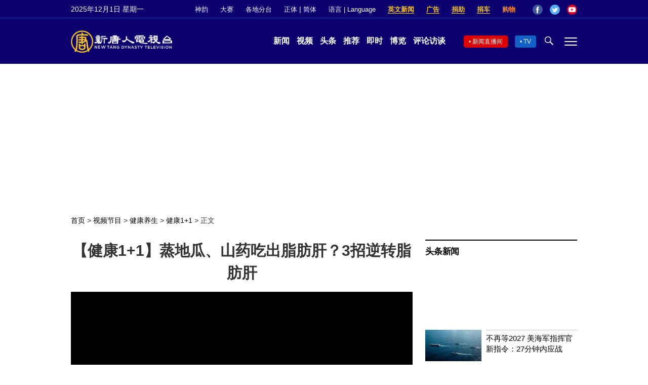

--- FILE ---
content_type: text/html; charset=UTF-8
request_url: https://www.ntdtv.com/gb/2024/05/16/a103881854.html
body_size: 17820
content:
<!DOCTYPE html>
<html lang="zh-Hans" prefix="og: http://ogp.me/ns#">
<head>
<meta name="viewport" content="width=device-width, initial-scale=1">
<meta charset="UTF-8">
<!--[if IE]>
<meta http-equiv="X-UA-Compatible" content="IE=Edge">
<![endif]-->
<link rel="profile" href="http://gmpg.org/xfn/11">
<link rel="shortcut icon" type="image/x-icon" href="/favicon.ico" sizes="32x32" />
<link rel="icon" href="/NTD32.png" sizes="32x32"/><link rel="apple-touch-icon-precomposed" href="/NTD180.png" /><link rel="icon" href="/NTD192.png" sizes="192x192"/><meta name="msapplication-TileImage" content="https://www.ntdtv.com/NTD270.png" />
	<meta name="date" content="2024-05-17 9:00:57 下午" />
			<link rel="preload" as="image" href="https://i.ntdtv.com/assets/uploads/2024/05/id103881960-5ee0ca2b4f8576b638af348255d2a7e8-868x488.jpg" />
	<title>【健康1+1】蒸地瓜、山药吃出脂肪肝？3招逆转脂肪肝 | 三酸甘油酯 | 淀粉 | 肝脏健康 | 新唐人电视台</title>
<meta name="description" content="脂肪肝并不是只有肥胖人士才会有的问题，它可能悄悄发生在任何人身上。今天，就让我们一起来探讨什么是脂肪肝，它的症状、危害是什么？还有最重要的我们如何消除脂肪肝？避免成为它的受害者。 【首播时间】 美东时间05月17日（周五）早上9点 中港台时...">
<meta property="og:locale" content="zh_CN" >
<meta property="og:site_name" content="NTDChinese" >
<meta property="og:url" content="https://www.ntdtv.com/gb/2024/05/16/a103881854.html">
<meta property="og:type" content="article">
<meta property="og:title" content="【健康1+1】蒸地瓜、山药吃出脂肪肝？3招逆转脂肪肝 | 三酸甘油酯 | 淀粉 | 肝脏健康 | 新唐人电视台">
<meta property="og:description" content="脂肪肝并不是只有肥胖人士才会有的问题，它可能悄悄发生在任何人身上。今天，就让我们一起来探讨什么是脂肪肝，它的症状、危害是什么？还有最重要的我们如何消除脂肪肝？避免成为它的受害者。 【首播时间】 美东时间05月17日（周五）早上9点 中港台时...">
<meta property="og:image" content="https://i.ntdtv.com/assets/uploads/2024/05/id103881960-5ee0ca2b4f8576b638af348255d2a7e8-1200x630.jpg">
<meta property="twitter:site" content="@NTDChinese" >
<meta name="twitter:domain" content="www.ntdtv.com">
<meta name="twitter:title" content="【健康1+1】蒸地瓜、山药吃出脂肪肝？3招逆转脂肪肝 | 三酸甘油酯 | 淀粉 | 肝脏健康 | 新唐人电视台">
<meta name="twitter:description" content="脂肪肝并不是只有肥胖人士才会有的问题，它可能悄悄发生在任何人身上。今天，就让我们一起来探讨什么是脂肪肝，它的症状、危害是什么？还有最重要的我们如何消除脂肪肝？避免成为它的受害者。 【首播时间】 美东时间05月17日（周五）早上9点 中港台时...">
<meta name="twitter:card" content="summary_large_image">
<meta name="twitter:image" content="https://i.ntdtv.com/assets/uploads/2024/05/id103881960-5ee0ca2b4f8576b638af348255d2a7e8-1200x630.jpg">
<link rel='stylesheet' id='cntd-style-css' href='https://www.ntdtv.com/assets/themes/ntd/style.css?ver=20240815' type='text/css' media='all' />
<link rel='stylesheet' id='cntd-global-css' href='https://www.ntdtv.com/assets/themes/ntd/css/global.css?ver=20250308' type='text/css' media='all' />
<link rel='stylesheet' id='genericons-css' href='https://www.ntdtv.com/assets/themes/ntd/css/genericons/genericons.css?ver=20171027' type='text/css' media='all' />
<link rel='stylesheet' id='cntd-single-style-css' href='https://www.ntdtv.com/assets/themes/ntd/css/single.css?ver=20250721' type='text/css' media='all' />

<link rel="canonical" href="https://www.ntdtv.com/gb/2024/05/16/a103881854.html" />

    <script>
        var ntd_primary_category, ntd_user_id, ntd_cat_ids, ntd_term_ids, ntd_all_term_ids, ntd_cat_names, ntd_no_ads, ntd_ads_term_ids, ntd_no_social;
        var ntd_post_id, ntd_author_name, ntd_tags, ntd_tags_slugs, ntd_publish_date, ntd_last_updated_date, ntd_word_count, ntd_encoding;
        function verifyStorage(){ try{ localStorage.setItem('test',1);localStorage.removeItem('test');return 1;} catch(e) {return 0;}}
        var hasStorage = verifyStorage();
    ntd_primary_category = 'category-1407-健康1+1';
ntd_user_id = '17-hong-li';
ntd_cat_ids = 'health-1255;health-1-plus-1-1407;health-and-wellness-541743;programs-300';
ntd_term_ids = 'front-dweb-feed-393597;front-wujie-feed-393598;newsletter-news-421939;front-headlines-1759';
ntd_all_term_ids = 'health-1255;health-1-plus-1-1407;health-and-wellness-541743;programs-300;front-dweb-feed-393597;front-wujie-feed-393598;newsletter-news-421939;front-headlines-1759';
ntd_cat_names = '健康;健康1+1;健康养生;视频节目';
ntd_ads_term_ids = 'ntd_health-1255,ntd_health-1-plus-1-1407,ntd_health-and-wellness-541743,ntd_programs-300,ntd_front-dweb-feed-393597,ntd_front-wujie-feed-393598,ntd_newsletter-news-421939,ntd_front-headlines-1759';
ntd_post_id = '103881854';
ntd_author_name = 'lihong';
ntd_tags = '三酸甘油酯;淀粉;肝脏健康;脂肪;脂肪肝;蔬菜;规律运动;调整饮食;酒精性脂肪肝;体重';
ntd_tags_slugs = '三酸甘油酯;淀粉;肝脏健康;脂肪;脂肪肝;蔬菜;规律运动;调整饮食;酒精性脂肪肝;体重';
ntd_publish_date = '20240517';
ntd_last_updated_date = '20240904';
ntd_word_count = '317';
ntd_page_type = 'post';
ntd_encoding = 'gb';
    </script>
    
<script type="application/ld+json">
{"@context":"https:\/\/schema.org","@type":"BreadcrumbList","itemListElement":[{"@type":"ListItem","position":1,"name":"\u8996\u983b\u7bc0\u76ee","item":"https:\/\/www.ntdtv.com\/gb\/programs"},{"@type":"ListItem","position":2,"name":"\u5065\u5eb7\u990a\u751f","item":"https:\/\/www.ntdtv.com\/gb\/programs\/health-and-wellness"},{"@type":"ListItem","position":3,"name":"\u5065\u5eb71+1","item":"https:\/\/www.ntdtv.com\/gb\/programs\/health-1-plus-1"}]}
</script>

<script type="application/ld+json">
{"@context":"https:\/\/schema.org","@type":"NewsArticle","@id":"https:\/\/www.ntdtv.com\/gb\/2024\/05\/16\/a103881854.html\/#newsarticle","url":"https:\/\/www.ntdtv.com\/gb\/2024\/05\/16\/a103881854.html","mainEntityOfPage":"https:\/\/www.ntdtv.com\/gb\/2024\/05\/16\/a103881854.html","headline":"【健康1+1】蒸地瓜、山药吃出脂肪肝？3招逆转脂肪肝","description":"","keywords":"三酸甘油酯,淀粉,肝脏健康,脂肪,脂肪肝,蔬菜,规律运动,调整饮食,酒精性脂肪肝,体重","dateCreated":"2024-05-17T21:00:57Z","datePublished":"2024-05-17T21:00:57Z","dateModified":"2024-09-04T20:18:34Z","author":{"@type":"Person","name":"新唐人电视台","description":"新唐人电视台报导","image":""},"publisher":{"@type":"Organization","logo":{"@type":"ImageObject","url":"https:\/\/i.ntdtv.com\/assets\/themes\/ntd\/images\/shenyun\/ntdtv.png","height":"78","width":"346"},"name":"新唐人电视台","sameAs":["https:\/\/www.facebook.com\/NTDChinese","https:\/\/twitter.com\/ntdtelevision"]},"articleSection":"健康1+1","thumbnailUrl":"https:\/\/i.ntdtv.com\/assets\/uploads\/2024\/05\/id103881960-5ee0ca2b4f8576b638af348255d2a7e8-868x488.jpg","name":"【健康1+1】蒸地瓜、山药吃出脂肪肝？3招逆转脂肪肝","wordCount":"274","timeRequired":"65","mainEntity":{"@type":"WebPage","@id":"https:\/\/www.ntdtv.com\/gb\/2024\/05\/16\/a103881854.html"},"image":{"@type":"ImageObject","contentUrl":"https:\/\/i.ntdtv.com\/assets\/uploads\/2024\/05\/id103881960-5ee0ca2b4f8576b638af348255d2a7e8-1200x675.jpg","url":"https:\/\/i.ntdtv.com\/assets\/uploads\/2024\/05\/id103881960-5ee0ca2b4f8576b638af348255d2a7e8-868x488.jpg","name":"<p>蒸地瓜、山药吃出脂肪肝？（健康1+1）<\/p>\n","height":"868","width":"488"},"isAccessibleForFree":"true","potentialAction":{"@type":"ReadAction","target":[{"@type":"EntryPoint","urlTemplate":"https:\/\/www.ntdtv.com\/gb\/2024\/05\/16\/a103881854.html"}]},"inLanguage":"zh-Hans","copyrightYear":"2025"}
</script>

<script type="application/ld+json">
{"@context":"https:\/\/schema.org","@type":"VideoObject","name":"\u3010\u5065\u5eb71+1\u3011\u84b8\u5730\u74dc\u3001\u5c71\u85e5\u5403\u51fa\u8102\u80aa\u809d\uff1f3\u62db\u9006\u8f49\u8102\u80aa\u809d","description":"\u8102\u80aa\u809d\u4e26\u4e0d\u662f\u53ea\u6709\u80a5\u80d6\u4eba\u58eb\u624d\u6703\u6709\u7684\u554f\u984c\uff0c\u5b83\u53ef\u80fd\u6084\u6084\u767c\u751f\u5728\u4efb\u4f55\u4eba\u8eab\u4e0a\u3002\u4eca\u5929\uff0c\u5c31\u8b93\u6211\u5011\u4e00\u8d77\u4f86\u63a2\u8a0e\u4ec0\u9ebc\u662f\u8102\u80aa\u809d\uff0c\u5b83\u7684\u75c7\u72c0\u3001\u5371\u5bb3\u662f\u4ec0\u9ebc\uff1f\u9084\u6709\u6700\u91cd\u8981\u7684\u6211\u5011\u5982\u4f55\u6d88\u9664\u8102\u80aa\u809d\uff1f\u907f\u514d\u6210\u70ba\u5b83\u7684\u53d7\u5bb3\u8005\u3002 \u3010\u9996\u64ad\u6642\u9593\u3011 \u7f8e\u6771\u6642...","thumbnailUrl":"https:\/\/i.ntdtv.com\/assets\/uploads\/2024\/05\/id103881960-5ee0ca2b4f8576b638af348255d2a7e8-1200x675.jpg","uploadDate":"2024-05-17T21:00:57Z","contentUrl":"https:\/\/video3-us-east.cloudokyo.cloud\/video\/v9\/0a\/b6\/12\/0ab612c1-b416-4c5b-837d-96bc12f3e8ae\/master.m3u8","duraton":"601","embedUrl":"https:\/\/www.ganjingworld.com\/embed\/1goj7l4lfu32j1uOkZCdNx3qv14v1c"}
</script>
<style type="text/css">.recentcomments a{display:inline !important;padding:0 !important;margin:0 !important;}</style><link rel="amphtml" href="https://www.ntdtv.com/gb/2024/05/16/a103881854.html/amp" /><!--[if lt IE 9]>
     <script type="text/javascript" src="/assets/themes/ntd/js/html5.js"></script>
     <link href="/assets/themes/ntd/css/ie.css" rel="styleshntd" type="text/css" />
<![endif]-->
<meta property="fb:pages" content="1416685305250937" />
</head>
<body class="post-template-default single single-post postid-103881854 single-format-standard">
	<style>.async-hide { opacity: 0 !important} </style>
    <!-- Google tag (gtag.js) -->
    <script async src="https://www.googletagmanager.com/gtag/js?id=G-962LDZH4HM"></script>
    <script>
        var ga4_para_obj = {};
        if (typeof(ntd_user_id) != "undefined" && ntd_user_id !== null) {
            ga4_para_obj.author_id = ntd_user_id;
        }
        if (typeof(ntd_author_name) != "undefined" && ntd_author_name !== null) {
            ga4_para_obj.author_name = ntd_author_name;
        }
        if (typeof(ntd_cat_ids) != "undefined" && ntd_cat_ids !== null) {
            ga4_para_obj.category_ids = ntd_cat_ids;
        }
        if (typeof(ntd_cat_names) != "undefined" && ntd_cat_names !== null) {
            ga4_para_obj.category_names = ntd_cat_names;
        }
        if (typeof(ntd_page_type) != "undefined" && ntd_page_type !== null) {
            ga4_para_obj.page_type = ntd_page_type;
        }
        if (typeof(ntd_post_id) != "undefined" && ntd_post_id !== null) {
            ga4_para_obj.post_id = ntd_post_id;
        }
        if (typeof(ntd_primary_category) != "undefined" && ntd_primary_category !== null) {
            ga4_para_obj.primary_category = ntd_primary_category;
        }
        if (typeof(ntd_publish_date) != "undefined" && ntd_publish_date !== null) {
            ga4_para_obj.publish_date = ntd_publish_date;
        }
        if (typeof(ntd_tags_slugs) != "undefined" && ntd_tags_slugs !== null) {
            ga4_para_obj.tags_slugs = ntd_tags_slugs;
        }
        if (typeof(ntd_term_ids) != "undefined" && ntd_term_ids !== null) {
            ga4_para_obj.term_ids = ntd_term_ids;
        }
        if (typeof(ntd_last_updated_date) != "undefined" && ntd_last_updated_date !== null) {
            ga4_para_obj.updated_date = ntd_last_updated_date;
        }
        ga4_para_obj.cookie_domain = '.ntdtv.com';

        window.dataLayer = window.dataLayer || [];
        function gtag(){dataLayer.push(arguments);}
		gtag('consent', 'default', {
			ad_storage: "granted",
			analytics_storage: "granted",
			functionality_storage: "granted",
			personalization_storage: "granted",
			security_storage: "granted",
			ad_user_data: "granted",
			ad_personalization: "granted"
		});// Override defaults to 'denied' for specific regions.
		gtag('consent', 'default', {
			ad_storage: 'denied',
			analytics_storage: 'denied',
			functionality_storage: 'denied',
			personalization_storage: 'denied',
			security_storage: 'denied',
			ad_user_data: 'denied',
			ad_personalization: 'denied',
			ad_user_personalization: 'denied',
			region: ['AT', 'BE', 'BG', 'HR', 'CY', 'CZ', 'DK', 'EE', 'FI', 'FR', 'DE', 'GR', 'HU', 'IE', 'IT', 'LV', 'LT', 'LU', 'MT', 'NL', 'PL', 'PT', 'RO', 'SK', 'SI', 'ES', 'SE', 'GB']
		});

        var sent_pageview_status = 0;
        if (hasStorage) {
            //ATTN: ntdtv in OneTrust: C0005 - social; C0003 - functional; C0002 - performance; C0004 - ads target; C0001 - basic that always active
            var currentGroups = localStorage.getItem('EpochOnetrustActiveGroups');
            if (typeof currentGroups !== 'undefined' && currentGroups.length > 0) {
                var performanceAuth = (currentGroups.indexOf('C0002') === -1) ? 'denied' : 'granted';
                var functionalAuth = (currentGroups.indexOf('C0003') === -1) ? 'denied' : 'granted';
                var targetingAuth = (currentGroups.indexOf('C0004') === -1) ? 'denied' : 'granted';

                gtag('consent', 'update', {
                    analytics_storage: performanceAuth,
                    personalization_storage: performanceAuth,
                    security_storage: performanceAuth,
                    functionality_storage: functionalAuth,
                    ad_storage: targetingAuth,
                    ad_user_data: targetingAuth,
                    ad_personalization: targetingAuth,
                    ad_user_personalization: targetingAuth
                });
                sent_pageview_status = 1;
            }
        }

        gtag('set', {'cookie_flags': 'SameSite=Lax;Secure'});
        gtag('set', 'send_page_view', false);
        gtag('js', new Date());

        gtag('config', 'G-962LDZH4HM', ga4_para_obj);

        function sent_pageview_check() {
            if (sent_pageview_status < 3) {
                sent_pageview_status = 3;
                gtag('event', 'page_view', {
                    'page_title': document.title,
                    'page_location': window.location.href,
                    'page_path': window.location.pathname
                });
            }
        }
        if (sent_pageview_status == 1) {
            sent_pageview_check();
        }
    </script>

    <script src="https://cdn.cookielaw.org/scripttemplates/otSDKStub.js" data-document-language="true" type="text/javascript" charset="UTF-8" data-domain-script="01904fab-bb56-7e43-b833-76a23d7d9f99"></script>
    <script type="text/javascript">
        var sent_pageview = false;
        function OptanonWrapper() {
            if (hasStorage && (localStorage.getItem('EpochOnetrustActiveGroups') !== OnetrustActiveGroups)) {
                localStorage.setItem('EpochOnetrustActiveGroups', OnetrustActiveGroups);
                window.location.reload();
            }
            sent_pageview_check();
        }

        // in case there was no callback
        setTimeout(function() {
            sent_pageview_check();
        }, 3000);
    </script>
    <script>
        var settings_obj = {};
        settings_obj[ 'GTM-5777RW' ] = true;
        (function(a,s,y,n,c,h,i,d,e){s.className+=' '+y;h.start=1*new Date;
            h.end=i=function(){s.className=s.className.replace(RegExp(' ?'+y),'')};
            (a[n]=a[n]||[]).hide=h;setTimeout(function(){i();h.end=null},c);h.timeout=c;
        })(window,document.documentElement,'async-hide','dataLayer',500,settings_obj);
    </script>
    <noscript><iframe src="//www.googletagmanager.com/ns.html?id=GTM-5777RW"
                      height="0" width="0" style="display:none;visibility:hidden"></iframe></noscript>
    <script>(function(w,d,s,l,i){w[l]=w[l]||[];w[l].push({'gtm.start':new Date().getTime(),event:'gtm.js'});var f=d.getElementsByTagName(s)[0],j=d.createElement(s),dl=l!='dataLayer'?'&l='+l:'';
            j.async=true;j.src='//www.googletagmanager.com/gtm.js?id='+i+dl;f.parentNode.insertBefore(j,f);})(window,document,'script','dataLayer','GTM-5777RW');
    </script>

    <script class="optanon-category-C0002-C0004" type="text/plain" src="https://btloader.com/tag?o=5755245557186560&upapi=true" async></script>
	<header class="header">
	<div class="top_row">
		<div class="container">
			<div id="ntd_date"></div>
			<div><a href="https://www.ntdtv.com/gb/shenyun">神韵</a></div>
			<div><a href="https://competitions.ntdtv.com/">大赛</a></div>
			<div class="dropdown">
				<a href="javascript:void(0)" class="dropbtn">各地分台</a>
				<div class="dropdown-triangle city">▲</div>
				<div class="dropdown-content">
				<div class="left"><a target="_blank" href="https://www.ntdtv.com/gb/news/new-york-today">大纽约</a><a target="_blank" href="https://www.ntdtv.com/gb/news/los-angeles">洛杉矶</a><a target="_blank" href="https://www.ntdtv.com/gb/news/houston">休斯顿</a><a target="_blank" href="https://www.ntdtv.com/gb/news/san-francisco">旧金山</a><a target="_blank" href="http://www.ntdtv.com.tw/">亚太台</a></div><div class="right"><a target="_blank" href="https://www.ntdtv.com/gb/news/canada">加拿大</a><a target="_blank" href="https://www.ntdtv.com/gb/news/oceania">大洋洲</a><a target="_blank" href="https://www.ntdtv.com/gb/news/france">法国</a></div>				</div>
			</div>
						<div class="zh"><a href="/b5/2024/05/16/a103881854.html">正体</a> | <a href="/gb/2024/05/16/a103881854.html">简体</a></div>
			<div class="dropdown">
				<a href="javascript:void(0)" class="dropbtn">语言 | Language</a>
				<div class="dropdown-triangle">▲</div>
				<div class="dropdown-content">
					<div class="left">
						<a target="_blank" href="https://www.ntd.com">English</a>
						<a target="_blank" href="https://ntdtv.fr">Français</a>
						<a target="_blank" href="https://ntdtv.ru">Русский</a>
					</div>
					<div class="right">
						<a target="_blank" href="https://ntdtv.jp">日本语</a>
						<a target="_blank" href="https://www.ntdtv.co.kr">한국어</a>
					</div>
				</div>
			</div>
			<div class="donate entd_link"><a target="_blank" href="https://www.ntdtv.com/gb/english-ntdtv.html">英文新闻</a></div>
			<div class="donate ads"><a target="_blank" href="https://www.ntdtv.com/gb/2021/02/24/a103061300.html">广告</a></div>
			<div class="donate"><a target="_blank" href="/gb/donation.html">捐助</a></div>
			<div class="donate"><a target="_blank" href="https://www.cars4compassion.org/ntdcardonation?&utm_medium=CarDonation&utm_source=NTD&utm_campaign=Homepage">捐车</a></div>
			<div class="shopping"><a target="_blank" href="https://www.youlucky.com/">购物</a></div>
			<div class="social">
				<span class="facebook"><a target="_blank" href="http://www.facebook.com/ntdchinese" title="Facebook">Facebook</a></span>
				<span class="twitter"><a target="_blank" href="http://twitter.com/ntdchinese" title="Twitter">Twitter</a></span>
				<span class="youtube"><a target="_blank" href="http://www.youtube.com/ntdchinese" title="YouTube">YouTube</a></span>
			</div>
		</div>
	</div>
	<div class="nav_row">
		<div class="container">
			<div class="ntd_logo">
								<a href="https://www.ntdtv.com"><img alt="新唐人电视台" src="https://www.ntdtv.com/assets/themes/ntd/images/logo/logo_ntd.png" title="新唐人电视台" width="542" height="120"/></a>
							</div>
			<div class="main_nav">
				<ul id="menu-primary-menu" class="menu">
					<li><a href="https://www.ntdtv.com/gb/news">新闻</a></li>
					<li><a href="https://www.ntdtv.com/gb/programs">视频</a></li>
					<li><a href="https://www.ntdtv.com/gb/headline-news.html">头条</a></li>
					<li><a href="https://www.ntdtv.com/gb/editor-pickup.html">推荐</a></li>
					<li><a href="https://www.ntdtv.com/gb/instant-news.html">即时</a></li>
					<li><a href="https://www.ntdtv.com/gb/culture-world.html">博览</a></li>
					<li><a href="https://www.ntdtv.com/gb/programs/news-talk-show">评论访谈</a></li>
				</ul>
			</div>
			<div class="right">
				<span class="live_icon net"><a href="https://www.ntdtv.com/gb/live-tv/news-live">新闻直播间</a></span>
				<span class="live_icon tv"><a href="https://www.ntdtv.com/gb/live-tv">TV</a></span>
				<span class="search_icon"></span>
				<span class="menu_icon"></span>
			</div>
		</div>
	</div>
	<div class="nav_wrap" id="nav_pannel">
		<div class="container">
			<div class="search">
								<form method="get" id="cse-search-box1" action="https://www.ntdtv.com/gb/search.html" target="_blank">
					<input title="search" name="q" id="search_row" role="search" type="input" placeholder="">
					<input type="submit" class="search_btn" value="搜寻...">
				</form>
			</div>
            <div class="news_nav nav-menu">
                <div class="block_title"><a href="https://www.ntdtv.com/gb/news">新闻</a></div>
                <div class="sub-menu">
                    <a href="https://www.ntdtv.com/gb/news/international">国际</a>
                    <a href="https://www.ntdtv.com/gb/news/us">美国</a>
                    <a href="https://www.ntdtv.com/gb/commentary">评论</a>
                    <a href="https://www.ntdtv.com/gb/news/china">大陆</a>
                    <a href="https://www.ntdtv.com/gb/news/hongkong-macau">港澳</a>
                    <a href="https://www.ntdtv.com/gb/news/taiwan">台湾</a>
                    <a href="https://www.ntdtv.com/gb/news/international-finance">财经</a>
                    <a href="https://www.ntdtv.com/gb/news/technology">科教</a>
                    <a href="https://www.ntdtv.com/gb/supplement/entertainment">娱乐</a>
                    <a href="https://www.ntdtv.com/gb/supplement/sports">体育</a>
                </div>
                <div class="more-sub-menu">
                    <a href="/gb/headline-news.html">头条要闻</a>
                    <a href="/gb/pickup-videos.html">热点视频</a>
                    <a href="/gb/instant-news.html">即时新闻</a>
                    <a href="/gb/editor-pickup.html">今日推荐</a>
                    <a href="/gb/culture-world.html">博览天下</a>
                    <a href="https://www.ntdtv.com/gb/live-tv/news-live">直播间</a>
                    <a href="https://www.ntdtv.com/gb/shenyun">神韵演出</a>
                    <a href="https://www.ntdtv.com/gb/global-competitions">全球大赛</a>
                </div>
            </div>
            <div class="prog_nav">
                <div class="group">
                    <div class="block_title"><a href="https://www.ntdtv.com/gb/programs/news-video">新闻视频</a></div>
                    <div class="sub-menu">
                        <a href="https://www.ntdtv.com/gb/programs/ntd-global-news">全球新闻</a>
                        <a href="https://www.ntdtv.com/gb/programs/global-watch">环球直击</a>
                        <a href="https://www.ntdtv.com/gb/programs/china-forbidden-news">中国禁闻</a>
                        <a href="https://www.ntdtv.com/gb/programs/evening-news">新唐人晚间新闻</a>
                        <a href="https://www.ntdtv.com/gb/programs/news-wide-vision">新唐人大视野</a>
                        <a href="https://www.ntdtv.com/gb/programs/weekly-news">新闻周刊</a>
                        <a href="https://www.ntdtv.com/gb/programs/community-news">社区广角镜</a>
                        <a href="https://www.ntdtv.com/gb/programs/weekly-economic-review">一周经济回顾</a>
                        <a href="https://www.ntdtv.com/gb/programs/news-detox">大陆新闻解毒</a>
                        <a href="https://www.ntdtv.com/gb/news/ca-today-news">今日加州</a>
                        <a href="https://www.ntdtv.com/gb/news/houston-today-news">今日休斯顿</a>
                        <a href="https://www.ntdtv.com/gb/programs/asia-pacific-financial-trends">亚太财经趋势</a>
                        <a href="https://www.ntdtv.com/gb/programs/weishipin">微视频</a>
                    </div>
                </div>
                <div class="group">
                    <div class="block_title"><a href="https://www.ntdtv.com/gb/programs/news-talk-show">评论访谈</a></div>
                    <div class="sub-menu">
                        <a href="https://www.ntdtv.com/gb/programs/voices-of-influence">新闻大家谈</a>
                        <a href="https://www.ntdtv.com/gb/programs/focus-talk">热点互动</a>
                        <a href="https://www.ntdtv.com/gb/programs/golden-scan">时事金扫描</a>
                        <a href="https://www.ntdtv.com/gb/programs/linlan-talk-show">林澜对话</a>
                        <a href="https://www.ntdtv.com/gb/programs/qinpeng-insight">秦鹏政经观察</a>
                        <a href="https://www.ntdtv.com/gb/programs/pinnacle-view">菁英论坛</a>
                        <a href="https://www.ntdtv.com/gb/programs/world-crossroad">世界的十字路口</a>
                        <a href="https://www.ntdtv.com/gb/programs/shi-shan-talkshow">有冇搞错</a>
                        <a href="https://www.ntdtv.com/gb/programs/ordinary-people-stories">百姓故事</a>
                        <a href="https://www.ntdtv.com/gb/commentary/dayutalk">新闻拍案惊奇</a>
                        <a href="https://www.ntdtv.com/gb/programs/tansuoshifen">探索时分</a>
                        <a href="https://www.ntdtv.com/gb/programs/analyzing-ccp-party-culture">漫谈党文化</a>
                        <a href="https://www.ntdtv.com/gb/programs/cultivation-stories">修炼故事</a>
                        <a href="https://www.ntdtv.com/gb/commentary/henghe-opinion">横河观点</a>
                        <a href="https://www.ntdtv.com/gb/commentary/muyangshow">新闻看点</a>
                        <a href="https://www.ntdtv.com/gb/programs/fangfei-interview">方菲访谈</a>
                    </div>
                </div>
                <div class="group culture">
                    <div class="block_title"><a href="https://www.ntdtv.com/gb/programs/culture-and-education">人文教育</a></div>
                    <div class="sub-menu">
                        <a href="https://www.ntdtv.com/gb/programs/xtfyshow">笑谈风云</a>
                        <a href="https://www.ntdtv.com/gb/programs/health-1-plus-1">健康1+1</a>
                        <a href="https://www.ntdtv.com/gb/programs/lecture-for-mom-and-dad">爸妈必修课</a>
                        <a href="https://www.ntdtv.com/gb/programs/china-historical-cultural-stories">文化古今</a>
                        <a href="https://www.ntdtv.com/gb/programs/chinese-medicine-in-the-past-and-present">谈古论今话中医</a>
                        <a href="https://www.ntdtv.com/gb/programs/1000-steps-to-colourful-taiwan">1000步的缤纷台湾</a>
                        <a href="https://www.ntdtv.com/gb/programs/amazing-world">大千世界</a>
                        <a href="https://www.ntdtv.com/gb/commentary/daxiong-on-art">大雄画里话外</a>
                        <a href="https://www.ntdtv.com/gb/programs/mysteries-untold-fuyao">未解之谜</a>
                        <a href="https://www.ntdtv.com/gb/programs/ancient-wisdom">馨香雅句</a>
                        <a href="https://www.ntdtv.com/gb/programs/idiom">漫谈成语</a>
                        <a href="https://www.ntdtv.com/gb/programs/exploring-korean-medicine">走近韩医</a>
                        <a href="https://www.ntdtv.com/gb/programs/legendary-doctor-reborn">神医再现</a>
                    </div>
                </div>
                <div class="group">
                    <div class="block_title"><a href="https://www.ntdtv.com/gb/programs/entertainment-leisure">娱乐休闲</a></div>
                    <div class="sub-menu">
                        <a href="https://www.ntdtv.com/gb/programs/daily-life-houston">生活广角镜</a>
                        <a href="https://www.ntdtv.com/gb/programs/beautiful-heart-of-taiwan">美丽心台湾</a>
                        <a href="https://www.ntdtv.com/gb/programs/sweet-living">厨娘香Q秀</a>
                        <a href="https://www.ntdtv.com/gb/programs/my-musical-thoughts">我的音乐想想</a>
                        <a href="https://www.ntdtv.com/gb/programs/global-sports">环球体育</a>
                        <a href="https://www.ntdtv.com/gb/programs/hello-japan">你好日本</a>
                        <a href="https://www.ntdtv.com/gb/programs/hello-korea">你好韩国</a>
                        <a href="https://www.ntdtv.com/gb/programs/cici-food-paradise">美食天堂</a>
                        <a href="https://www.ntdtv.com/gb/programs/dr-hu-naiwen-talks">胡乃文开讲</a>
                        <a href="https://www.ntdtv.com/gb/programs/classic-melody">古韵流芳</a>
                        <a href="https://www.ntdtv.com/gb/supplement/shi-tao-talk-show-feng-shen-yan-yi">涛哥侃封神</a>
                    </div>
                </div>
                <div class="group topics">
                    <div class="block_title"><a href="https://www.ntdtv.com/gb/programs/documentaries">专题片</a></div>
                    <div class="sub-menu">
                        <a href="https://www.ntdtv.com/gb/programs/stories-of-life">细语人生</a>
                        <a href="https://www.ntdtv.com/gb/programs/now-and-for-the-future">我们告诉未来</a>
                        <a href="https://www.ntdtv.com/gb/programs/legends-unfolding">传奇时代</a>
                        <a href="https://www.ntdtv.com/gb/topics/the-ultimate-goal-of-communism-video">共产主义的终极目的</a>
                        <a href="https://www.ntdtv.com/gb/topics/how-the-specter-of-communism-is-ruling-our-world">魔鬼在统治着我们的世界</a>
                        <a href="https://www.ntdtv.com/gb/programs/a-century-of-red-horror-under-communism">百年红祸</a>
                        <a href="https://www.ntdtv.com/gb/programs/the-real-story-of-china-jiang-zemin-series">真实的江泽民</a>
                        <a href="https://www.ntdtv.com/gb/programs/nine-commentaries-on-the-communist-party">九评共产党</a>
                        <a href="https://www.ntdtv.com/gb/programs/feng-yu-tian-di-xing">风雨天地行</a>
                        <a href="https://www.ntdtv.com/gb/topics/the-black-book-of-communism-crimes-terror-repression">共产主义黑皮书</a>
                        <a href="https://www.ntdtv.com/gb/programs/business-advertisement">工商广告</a>
                    </div>
                </div>
            </div>
		</div>
	</div>
	</header>
<main id="main" role="main">
	<div id='top_ad'></div>
	<div class="main_container news-single">
		<div class="main_content">
			<div class="show-for-medium-up breadcrumb" id="breadcrumb"><a href = "/" >首页</a> > <a class="breadcrumbs textLink" href="https://www.ntdtv.com/gb/programs">视频节目</a> > <a class="breadcrumbs textLink" href="https://www.ntdtv.com/gb/programs/health-and-wellness">健康养生</a> > <a class="breadcrumbs textLink" href="https://www.ntdtv.com/gb/programs/health-1-plus-1">健康1+1</a> > <span class="current">正文</span></div>			<div class="print_logo"><img alt="NTD LOGO" src="/assets/themes/ntd/images/logo/logo_ntd_amp.png" width="600" height="60"></div>
			<div class="article_content">
				<div class="article_title">
					<h1>【健康1+1】蒸地瓜、山药吃出脂肪肝？3招逆转脂肪肝</h1>
									</div>
				<div class="print_date">北京时间：<span>2024-05-17 21:00</span></div>
				<div class="featured_video" id="featured_videos"><div class="video_fit_container">		<iframe loading="lazy" width="764" height="430" class="video_frame" data2-src="https://www.ganjingworld.com/embed/1goj7l4lfu32j1uOkZCdNx3qv14v1c"  webkitAllowFullScreen mozallowfullscreen allowFullScreen></iframe>
		</div></div>				<div class="article_info">
					<div class="time">北京时间：<span>2024-05-17 21:00</span></div>
					<div class="article_share">
						<span class="fb"><a href="https://www.facebook.com/sharer/sharer.php?u=https://www.ntdtv.com/gb/2024/05/16/a103881854.html" target="_blank">Facebook</a></span><span class="twitter"><a href="https://twitter.com/intent/tweet?text=%E3%80%90%E5%81%A5%E5%BA%B71%2B1%E3%80%91%E8%92%B8%E5%9C%B0%E7%93%9C%E3%80%81%E5%B1%B1%E8%97%A5%E5%90%83%E5%87%BA%E8%84%82%E8%82%AA%E8%82%9D%EF%BC%9F3%E6%8B%9B%E9%80%86%E8%BD%89%E8%84%82%E8%82%AA%E8%82%9D&amp;url=https://www.ntdtv.com/gb/2024/05/16/a103881854.html&amp;via=ntdchinese" target="_blank">Twitter</a></span><span class="email"><a href="/cdn-cgi/l/email-protection#[base64]">Email</a></span><span class="print_btn"><a href="#Print" onclick="window.print(); return false;" rel="nofollow" target="_blank">Print</a></span><span class="change_size"><a id="change_size" href="javascript:void(0)">Font Size</a></span><span class="gbb5"><a href="https://www.ntdtv.com/b5/2024/05/16/a103881854.html">繁体</a></span>					</div>
				</div>
				<div class="post_content" itemprop="articleBody" id="wrap_post_content">
					<p>【新唐人北京时间2024年05月17日讯】<a href="https://www.ntdtv.com/gb/focus/脂肪">脂肪</a>肝并不是只有肥胖人士才会有的问题，它可能悄悄发生在任何人身上。今天，就让我们一起来探讨什么是<a href="https://www.ntdtv.com/gb/focus/脂肪肝">脂肪肝</a>，它的症状、危害是什么？还有最重要的我们如何消除脂肪肝？避免成为它的受害者。</p>
<p>【首播时间】</p>
<p>美东时间05月17日（周五）早上9点</p>
<p>中港台时间05月17日（周五）晚上9点</p>
</p>
<p><iframe loading="lazy" data2-src="https://www.ganjingworld.com/zh-TW/embed/1goj7l4lfu32j1uOkZCdNx3qv14v1c" width="560" height="315" frameborder="0" allowfullscreen="allowfullscreen"></iframe><br />

<p>【今日专家】<br />
JoJo<br />
出生医生世家<br />
8年健康1+1节目主持人</p>
<p>每周二～周六锁定直播：<a href="https://www.youtube.com/channel/UC8I3-FAdFC-S9NyT204lTIw">防疫身心灵</a><br />
身处纷乱之世，心存<a href="https://www.ntdtv.com/gb/%E5%81%A5%E5%BA%B7.htm">健康</a>之道，就看<a href="https://www.ntdtv.com/gb/prog1407">健康1+1</a>！</p>
<p>（责任编辑：李红）</p>
<p>&nbsp;</p>
<span id="epoch_socail_span"></span><script data-cfasync="false" src="/cdn-cgi/scripts/5c5dd728/cloudflare-static/email-decode.min.js"></script><script type="text/javascript">
                var scripts_to_load = [];
                var contentObj = document.getElementById("epoch_socail_span").parentElement;
                var iframes = contentObj.querySelectorAll("iframe"); 
                if (hasStorage && localStorage.getItem("EpochOnetrustActiveGroups").indexOf("C0005") > -1) {
                    if (iframes.length > 0) {
                        iframes.forEach(function(iframe) {
                            var dataSrc = iframe.getAttribute("data2-src");
                            if (dataSrc) {
                                iframe.setAttribute("src", dataSrc);
                                iframe.removeAttribute("data2-src");
                            }
                        });
                    }
                    
                    var fvIframe = document.querySelector(".video_fit_container iframe");
                    if (fvIframe !== null) {
                        var srcURL = fvIframe.getAttribute("data2-src");
                        if (srcURL !== null && typeof srcURL !== "undefined" && srcURL.length > 0) {
                            fvIframe.setAttribute("src", srcURL);
                            fvIframe.removeAttribute("data2-src");
                        }
                    }
                } else {
                    var atag = "<a href='javascript:void(0);' class='open_one_trust_setting'>";
                    var hint = (ntd_encoding === "gb" ? ("(根据用户设置，社交媒体服务已被过滤。要显示内容，请"+ atag +"允许</a>社交媒体cookie。)") : ("(根据用户设置，社交媒体服务已被过滤。要显示内容，请"+ atag +"允许</a>社交媒体cookie。)"));
                    if (iframes.length > 0) {
                        for (var i = 0; i < iframes.length; i++) {
                          iframes[i].height = 30;
                          var parent = iframes[i].parentElement;
                          var iTag = document.createElement("i");
                          iTag.innerHTML = hint;
                          parent.insertBefore(iTag, iframes[i].nextSibling);
                        }
                    }
                    var tweets = document.querySelectorAll("blockquote.twitter-tweet");
                    if (tweets.length > 0) {
                        for (var i = 0; i < tweets.length; i++) {
                          var iTag = document.createElement("i");
                          iTag.innerHTML = hint;
                          tweets[i].appendChild(iTag);
                        }
                    }
                    var fvIframe = document.querySelector(".video_fit_container iframe");
                    if (fvIframe !== null) {
                        var iTag = document.createElement("i");
                        iTag.innerHTML = hint;
                        var parent = fvIframe.parentElement.parentNode;
                        if (parent) {
                            parent.insertBefore(iTag, fvIframe.parentElement.nextSibling);
                        }
                       
                    }
                }
	    </script>					<div class="single_ad"></div>
					<div class="print_link">本文网址: https://www.ntdtv.com/gb/2024/05/16/a103881854.html</div>
				</div>
								<div class="post_related">
					<div class="block_title">相关文章</div>
					<div class="related_list">
													<div class="one_post">
								<div class="text">
									<div class="title"><a href="https://www.ntdtv.com/gb/2025/11/28/a104042332.html">【健康1+1】华人胃癌高风险警讯 致癌饮食！</a></div>
									<div class="date">2025-11-29</div>
								</div>
								<div class="img"><a href="https://www.ntdtv.com/gb/2025/11/28/a104042332.html" title="【健康1+1】华人胃癌高风险警讯 致癌饮食！"><img alt="【健康1+1】华人胃癌高风险警讯 致癌饮食！" class="lazy" src="/assets/themes/ntd/images/white.png" data-src="https://i.ntdtv.com/assets/uploads/2025/11/id104042625-e73cb689d201b2a1a3903b2faf9fe3ab-192x108.jpg" width="192" height="108"><span class="length"><span class="triangle"></span></span></a></div>							</div>
														<div class="one_post">
								<div class="text">
									<div class="title"><a href="https://www.ntdtv.com/gb/2025/11/25/a104041422.html">【健康1+1】9点吃早餐？糖尿病风险飙59%</a></div>
									<div class="date">2025-11-28</div>
								</div>
								<div class="img"><a href="https://www.ntdtv.com/gb/2025/11/25/a104041422.html" title="【健康1+1】9点吃早餐？糖尿病风险飙59%"><img alt="【健康1+1】9点吃早餐？糖尿病风险飙59%" class="lazy" src="/assets/themes/ntd/images/white.png" data-src="https://i.ntdtv.com/assets/uploads/2025/11/id104042267-54e60d904842fa65640318db032337ec-192x108.jpg" width="192" height="108"><span class="length"><span class="triangle"></span></span></a></div>							</div>
														<div class="one_post">
								<div class="text">
									<div class="title"><a href="https://www.ntdtv.com/gb/2025/11/24/a104041226.html">【健康1+1】“高果糖玉米糖浆”正偷走你的脑和代谢</a></div>
									<div class="date">2025-11-27</div>
								</div>
								<div class="img"><a href="https://www.ntdtv.com/gb/2025/11/24/a104041226.html" title="【健康1+1】“高果糖玉米糖浆”正偷走你的脑和代谢"><img alt="【健康1+1】“高果糖玉米糖浆”正偷走你的脑和代谢" class="lazy" src="/assets/themes/ntd/images/white.png" data-src="https://i.ntdtv.com/assets/uploads/2025/11/id104042026-94fa997409d13321611b9a05eec9213f-192x108.jpg" width="192" height="108"><span class="length"><span class="triangle"></span></span></a></div>							</div>
														<div class="one_post">
								<div class="text">
									<div class="title"><a href="https://www.ntdtv.com/gb/2025/11/24/a104041159.html">【健康1+1】医生不藏私 高效美白方法！</a></div>
									<div class="date">2025-11-26</div>
								</div>
								<div class="img"><a href="https://www.ntdtv.com/gb/2025/11/24/a104041159.html" title="【健康1+1】医生不藏私 高效美白方法！"><img alt="【健康1+1】医生不藏私 高效美白方法！" class="lazy" src="/assets/themes/ntd/images/white.png" data-src="https://i.ntdtv.com/assets/uploads/2025/11/id104041691-0bb36e1419c22691dcadd7432f594b15-192x108.jpg" width="192" height="108"><span class="length"><span class="triangle"></span></span></a></div>							</div>
														<div class="one_post">
								<div class="text">
									<div class="title"><a href="https://www.ntdtv.com/gb/2025/11/24/a104041139.html">【健康1+1】最强淡斑 揭开白到发光的秘密</a></div>
									<div class="date">2025-11-25</div>
								</div>
								<div class="img"><a href="https://www.ntdtv.com/gb/2025/11/24/a104041139.html" title="【健康1+1】最强淡斑 揭开白到发光的秘密"><img alt="【健康1+1】最强淡斑 揭开白到发光的秘密" class="lazy" src="/assets/themes/ntd/images/white.png" data-src="https://i.ntdtv.com/assets/uploads/2025/11/id104041365-e2632bc9be3f90100b225137b89e9f43-192x108.jpg" width="192" height="108"><span class="length"><span class="triangle"></span></span></a></div>							</div>
														<div class="one_post">
								<div class="text">
									<div class="title"><a href="https://www.ntdtv.com/gb/2025/11/24/a104041036.html">【健康1+1】80岁阿嬷靠“地瓜叶”果汁逆转肝癌？</a></div>
									<div class="date">2025-11-24</div>
								</div>
								<div class="img"><a href="https://www.ntdtv.com/gb/2025/11/24/a104041036.html" title="【健康1+1】80岁阿嬷靠“地瓜叶”果汁逆转肝癌？"><img alt="【健康1+1】80岁阿嬷靠“地瓜叶”果汁逆转肝癌？" class="lazy" src="/assets/themes/ntd/images/white.png" data-src="https://i.ntdtv.com/assets/uploads/2025/11/id104041038-be996dedb10cd28a5c8406c526f591bd-192x108.jpg" width="192" height="108"><span class="length"><span class="triangle"></span></span></a></div>							</div>
														<div class="one_post">
								<div class="text">
									<div class="title"><a href="https://www.ntdtv.com/gb/2025/11/21/a104040389.html">【健康1+1】帕金森核心症状 早发现早行动</a></div>
									<div class="date">2025-11-22</div>
								</div>
								<div class="img"><a href="https://www.ntdtv.com/gb/2025/11/21/a104040389.html" title="【健康1+1】帕金森核心症状 早发现早行动"><img alt="【健康1+1】帕金森核心症状 早发现早行动" class="lazy" src="/assets/themes/ntd/images/white.png" data-src="https://i.ntdtv.com/assets/uploads/2025/11/id104040693-cd7a1ee813f8caf4b7247cde58dd4c80-192x108.jpg" width="192" height="108"><span class="length"><span class="triangle"></span></span></a></div>							</div>
														<div class="one_post">
								<div class="text">
									<div class="title"><a href="https://www.ntdtv.com/gb/2025/11/18/a104039630.html">【健康1+1】小细胞肺癌比你想得更致命！</a></div>
									<div class="date">2025-11-21</div>
								</div>
								<div class="img"><a href="https://www.ntdtv.com/gb/2025/11/18/a104039630.html" title="【健康1+1】小细胞肺癌比你想得更致命！"><img alt="【健康1+1】小细胞肺癌比你想得更致命！" class="lazy" src="/assets/themes/ntd/images/white.png" data-src="https://i.ntdtv.com/assets/uploads/2025/11/id104040352-21359408769294f95a27d18997d0fe81-192x108.jpg" width="192" height="108"><span class="length"><span class="triangle"></span></span></a></div>							</div>
														<div class="one_post">
								<div class="text">
									<div class="title"><a href="https://www.ntdtv.com/gb/2025/11/17/a104039351.html">【健康1+1】情绪困境不是大脑病  中医公开忧郁症秘密</a></div>
									<div class="date">2025-11-20</div>
								</div>
								<div class="img"><a href="https://www.ntdtv.com/gb/2025/11/17/a104039351.html" title="【健康1+1】情绪困境不是大脑病  中医公开忧郁症秘密"><img alt="【健康1+1】情绪困境不是大脑病  中医公开忧郁症秘密" class="lazy" src="/assets/themes/ntd/images/white.png" data-src="https://i.ntdtv.com/assets/uploads/2025/11/id104040111-2025.11.20-rong-1920X1080_-192x108.jpg" width="192" height="108"><span class="length"><span class="triangle"></span></span></a></div>							</div>
												</div>
				</div>
								<div id="commentary_block" class="commentary">
					<div class="block_title" id="comments">评论</div>
					<div id="commentpost">
						抱歉，评论功能暂时关闭！					</div>
					<section id="comments">
						<div id="comment_box">
							<div name="comments"></div>
						</div>
					</section>
				</div>
			</div>
			
<div class="sidebar">
	<div class="more_post headline_post">
		<div class="block_title"><a href="https://www.ntdtv.com/gb/top-headline.html">头条新闻</a></div>
		<div id='sticky_native'></div>
		<div class="one_post">
					<div class="text ">
						<div class="title">
							<a href="https://www.ntdtv.com/gb/2025/11/26/a104041735.html">
								不再等2027 美海军指挥官新指令：27分钟内应战
							</a>
						</div>
					</div>
					<div class="img"><a href="https://www.ntdtv.com/gb/2025/11/26/a104041735.html" title="不再等2027 美海军指挥官新指令：27分钟内应战"><img alt="不再等2027 美海军指挥官新指令：27分钟内应战" class="lazy" src="/assets/themes/ntd/images/white.png" data-src="https://i.ntdtv.com/assets/uploads/2025/11/id104039150-GettyImages-2246184113-192x108.jpg" width="192" height="108"></a></div>
				</div><div class="one_post">
					<div class="text ">
						<div class="title">
							<a href="https://www.ntdtv.com/gb/2025/11/26/a104041592.html">
								用AI假图骗退款成风潮  中国电商卖家的天塌了
							</a>
						</div>
					</div>
					<div class="img"><a href="https://www.ntdtv.com/gb/2025/11/26/a104041592.html" title="用AI假图骗退款成风潮  中国电商卖家的天塌了"><img alt="用AI假图骗退款成风潮  中国电商卖家的天塌了" class="lazy" src="/assets/themes/ntd/images/white.png" data-src="https://i.ntdtv.com/assets/uploads/2025/11/id104041619-5ec7bcc46ba925db5821732492590e3a-192x108.jpg" width="192" height="108"></a></div>
				</div><div class="one_post">
					<div class="text ">
						<div class="title">
							<a href="https://www.ntdtv.com/gb/2025/11/26/a104041755.html">
								【禁闻】六四机密视频公开 爆大量军方行动细节
							</a>
						</div>
					</div>
					<div class="img"><a href="https://www.ntdtv.com/gb/2025/11/26/a104041755.html" title="【禁闻】六四机密视频公开 爆大量军方行动细节"><img alt="【禁闻】六四机密视频公开 爆大量军方行动细节" class="lazy" src="/assets/themes/ntd/images/white.png" data-src="https://i.ntdtv.com/assets/uploads/2025/11/id104041764-3c9f54b1d7a7de6e4edd30b89777b5c3-192x108.jpg" width="192" height="108"><span class="length"><span class="triangle"></span></span></a></div>
				</div><div class="one_post">
					<div class="text ">
						<div class="title">
							<a href="https://www.ntdtv.com/gb/2025/11/26/a104041674.html">
								【更新】香港大火死亡146人 79伤 100人情况未名
							</a>
						</div>
					</div>
					<div class="img"><a href="https://www.ntdtv.com/gb/2025/11/26/a104041674.html" title="【更新】香港大火死亡146人 79伤 100人情况未名"><img alt="【更新】香港大火死亡146人 79伤 100人情况未名" class="lazy" src="/assets/themes/ntd/images/white.png" data-src="https://i.ntdtv.com/assets/uploads/2025/11/id104042816-GettyImages-2249126376-192x108.jpg" width="192" height="108"><span class="length"><span class="triangle"></span></span></a></div>
				</div><div class="one_post">
					<div class="text ">
						<div class="title">
							<a href="https://www.ntdtv.com/gb/2025/11/24/a104041147.html">
								广西北海轿车冲撞政府大门 公安开枪阻截（视频）
							</a>
						</div>
					</div>
					<div class="img"><a href="https://www.ntdtv.com/gb/2025/11/24/a104041147.html" title="广西北海轿车冲撞政府大门 公安开枪阻截（视频）"><img alt="广西北海轿车冲撞政府大门 公安开枪阻截（视频）" class="lazy" src="/assets/themes/ntd/images/white.png" data-src="https://i.ntdtv.com/assets/uploads/2025/11/id104041154-FotoJet-2025-11-24T103827.425-192x108.jpeg" width="192" height="108"></a></div>
				</div>		<div class="read_more"><a href="https://www.ntdtv.com/gb/top-headline.html">更多头条</a></div>
	</div>
	<div class="prog_post">
		<div class="block_title"><a href="https://www.ntdtv.com/gb/editor-pickup.html">今日推荐</a></div>
		<div class="one_post first">
						<div class="img"><a href="https://www.ntdtv.com/gb/2025/11/24/a104041109.html" title="Search"><img alt="Search" class="lazy" src="/assets/themes/ntd/images/white.png" data-src="https://i.ntdtv.com/assets/uploads/2025/11/id104041110-9aa836fda3264bcaabbac4ba49a77d72-600x338.jpg" width="600" ><div class="label"><span class="label_tag">今日推荐</span><span class="length"><span class="triangle"></span></span></div></a></div>
						<div class="text">
							<div class="title">
								<a href="https://www.ntdtv.com/gb/2025/11/24/a104041109.html">
									【新闻大家谈】美备战委国？ 李强会高市失态！
								</a>
							</div>
						</div>
					</div><div class="one_post second">
						<div class="text">
							<div class="title">
								<a href="https://www.ntdtv.com/gb/2025/11/28/a104042333.html" title="Search">
									【军事情报局】美国最后通牒 福特号战斗群就位 俄中将驰援马杜罗
								</a>
							</div>
						</div>
					</div>		<div class="read_more"><a href="https://www.ntdtv.com/gb/editor-pickup.html">更多推荐</a></div>
	</div>
	<div class="more_post">
		<div class="block_title"><a href="https://www.ntdtv.com/gb/programs/entertainment-leisure">休闲娱乐一周排行</a></div>
		<div class="one_post">
					<div class="text ">
						<div class="title">
							<a href="https://www.ntdtv.com/gb/2025/11/29/a104042540.html">
								【美食天堂】照烧五花肉～只需30分钟！
							</a>
						</div>
					</div>
					<div class="img"><a href="https://www.ntdtv.com/gb/2025/11/29/a104042540.html" title="【美食天堂】照烧五花肉～只需30分钟！"><img alt="【美食天堂】照烧五花肉～只需30分钟！" class="lazy" src="/assets/themes/ntd/images/white.png" data-src="https://i.ntdtv.com/assets/uploads/2025/11/id104042543-672-192x108.jpg" width="192" height="108"><span class="length"><span class="triangle"></span></span></a></div>
				</div><div class="one_post">
					<div class="text ">
						<div class="title">
							<a href="https://www.ntdtv.com/gb/2025/11/29/a104042480.html">
								1000步的缤纷台湾：南投信义布农部落一日游！
							</a>
						</div>
					</div>
					<div class="img"><a href="https://www.ntdtv.com/gb/2025/11/29/a104042480.html" title="1000步的缤纷台湾：南投信义布农部落一日游！"><img alt="1000步的缤纷台湾：南投信义布农部落一日游！" class="lazy" src="/assets/themes/ntd/images/white.png" data-src="https://i.ntdtv.com/assets/uploads/2025/11/id104042481-1280-ccc-192x108.jpg" width="192" height="108"><span class="length"><span class="triangle"></span></span></a></div>
				</div>		<div class="read_more"><a href="https://www.ntdtv.com/gb/programs/entertainment-leisure">更多新闻</a></div>
	</div>
	<div class="more_post">
		<div class="block_title"><a href="https://www.ntdtv.com/gb/programs/culture-and-education">人文教育一周排行</a></div>
		<div class="one_post">
					<div class="text ">
						<div class="title">
							<a href="https://www.ntdtv.com/gb/2025/11/25/a104041564.html">
								【未解之谜】中共官员死而复活 带回冥界惊人信息
							</a>
						</div>
					</div>
					<div class="img"><a href="https://www.ntdtv.com/gb/2025/11/25/a104041564.html" title="【未解之谜】中共官员死而复活 带回冥界惊人信息"><img alt="【未解之谜】中共官员死而复活 带回冥界惊人信息" class="lazy" src="/assets/themes/ntd/images/white.png" data-src="https://i.ntdtv.com/assets/uploads/2025/11/id104041565-maxresdefault-3-192x108.jpg" width="192" height="108"></a></div>
				</div><div class="one_post">
					<div class="text ">
						<div class="title">
							<a href="https://www.ntdtv.com/gb/2025/11/27/a104042054.html">
								【未解之谜】香港大火内幕 赤马红羊劫“火上加火”
							</a>
						</div>
					</div>
					<div class="img"><a href="https://www.ntdtv.com/gb/2025/11/27/a104042054.html" title="【未解之谜】香港大火内幕 赤马红羊劫“火上加火”"><img alt="【未解之谜】香港大火内幕 赤马红羊劫“火上加火”" class="lazy" src="/assets/themes/ntd/images/white.png" data-src="https://i.ntdtv.com/assets/uploads/2025/11/id104042066-maxresdefault-192x108.jpg" width="192" height="108"><span class="length"><span class="triangle"></span></span></a></div>
				</div><div class="one_post">
					<div class="text ">
						<div class="title">
							<a href="https://www.ntdtv.com/gb/2025/11/24/a104041019.html">
								【古韵流芳】幽草晚晴天 当李商隐在桂林
							</a>
						</div>
					</div>
					<div class="img"><a href="https://www.ntdtv.com/gb/2025/11/24/a104041019.html" title="【古韵流芳】幽草晚晴天 当李商隐在桂林"><img alt="【古韵流芳】幽草晚晴天 当李商隐在桂林" class="lazy" src="/assets/themes/ntd/images/white.png" data-src="https://i.ntdtv.com/assets/uploads/2025/11/id104041027-672-192x108.jpg" width="192" height="108"><span class="length"><span class="triangle"></span></span></a></div>
				</div><div class="one_post">
					<div class="text ">
						<div class="title">
							<a href="https://www.ntdtv.com/gb/2025/11/19/a104039796.html">
								【故事荟萃|古韵神州】马钰与丘处机的故事
							</a>
						</div>
					</div>
					<div class="img"><a href="https://www.ntdtv.com/gb/2025/11/19/a104039796.html" title="【故事荟萃|古韵神州】马钰与丘处机的故事"><img alt="【故事荟萃|古韵神州】马钰与丘处机的故事" class="lazy" src="/assets/themes/ntd/images/white.png" data-src="https://i.ntdtv.com/assets/uploads/2025/11/id104039798-1280-bbb-192x108.jpg" width="192" height="108"></a></div>
				</div><div class="one_post">
					<div class="text ">
						<div class="title">
							<a href="https://www.ntdtv.com/gb/2025/11/29/a104042474.html">
								分析：美投资房新趋势 寻找租金更高的地方
							</a>
						</div>
					</div>
					<div class="img"><a href="https://www.ntdtv.com/gb/2025/11/29/a104042474.html" title="分析：美投资房新趋势 寻找租金更高的地方"><img alt="分析：美投资房新趋势 寻找租金更高的地方" class="lazy" src="/assets/themes/ntd/images/white.png" data-src="https://i.ntdtv.com/assets/uploads/2025/11/id104042475-1280-bbb-192x108.jpg" width="192" height="108"><span class="length"><span class="triangle"></span></span></a></div>
				</div>		<div class="read_more"><a href="https://www.ntdtv.com/gb/programs/culture-and-education">更多新闻</a></div>
	</div>
	<div class="more_post">
		<div class="block_title"><a href="https://www.ntdtv.com/gb/supplement/life">生活一周排行</a></div>
		<div class="one_post">
					<div class="text ">
						<div class="title">
							<a href="https://www.ntdtv.com/gb/2025/11/29/a104042670.html">
								FBI警告手机用户：不要接听此类电话
							</a>
						</div>
					</div>
					<div class="img"><a href="https://www.ntdtv.com/gb/2025/11/29/a104042670.html" title="FBI警告手机用户：不要接听此类电话"><img alt="FBI警告手机用户：不要接听此类电话" class="lazy" src="/assets/themes/ntd/images/white.png" data-src="https://i.ntdtv.com/assets/uploads/2025/07/id104002308-GettyImages-2203847659-192x108.jpg" width="192" height="108"></a></div>
				</div><div class="one_post">
					<div class="text ">
						<div class="title">
							<a href="https://www.ntdtv.com/gb/2025/11/29/a104042682.html">
								日男拥1.2亿日圆提早退休 遇一事被吓到急返工作
							</a>
						</div>
					</div>
					<div class="img"><a href="https://www.ntdtv.com/gb/2025/11/29/a104042682.html" title="日男拥1.2亿日圆提早退休 遇一事被吓到急返工作"><img alt="日男拥1.2亿日圆提早退休 遇一事被吓到急返工作" class="lazy" src="/assets/themes/ntd/images/white.png" data-src="https://i.ntdtv.com/assets/uploads/2025/11/id104042693-shutterstock_250711048-192x108.jpeg" width="192" height="108"></a></div>
				</div><div class="one_post">
					<div class="text ">
						<div class="title">
							<a href="https://www.ntdtv.com/gb/2025/11/28/a104042355.html">
								冰箱里这些东西不能放一起 烹饪专家释因
							</a>
						</div>
					</div>
					<div class="img"><a href="https://www.ntdtv.com/gb/2025/11/28/a104042355.html" title="冰箱里这些东西不能放一起 烹饪专家释因"><img alt="冰箱里这些东西不能放一起 烹饪专家释因" class="lazy" src="/assets/themes/ntd/images/white.png" data-src="https://i.ntdtv.com/assets/uploads/2025/02/id103956318-e363a901751a50b7e6e80ba37572f55d-868x488-1-192x108.jpeg" width="192" height="108"></a></div>
				</div><div class="one_post">
					<div class="text ">
						<div class="title">
							<a href="https://www.ntdtv.com/gb/2025/11/28/a104042435.html">
								不光洗衣服 洗衣机还可做这些事你试过吗？
							</a>
						</div>
					</div>
					<div class="img"><a href="https://www.ntdtv.com/gb/2025/11/28/a104042435.html" title="不光洗衣服 洗衣机还可做这些事你试过吗？"><img alt="不光洗衣服 洗衣机还可做这些事你试过吗？" class="lazy" src="/assets/themes/ntd/images/white.png" data-src="https://i.ntdtv.com/assets/uploads/2022/05/2022-05-31_182812-192x108.jpg" width="192" height="108"></a></div>
				</div><div class="one_post">
					<div class="text ">
						<div class="title">
							<a href="https://www.ntdtv.com/gb/2025/11/29/a104042500.html">
								飞机上最常被偷的物品 有几件你绝对想不到
							</a>
						</div>
					</div>
					<div class="img"><a href="https://www.ntdtv.com/gb/2025/11/29/a104042500.html" title="飞机上最常被偷的物品 有几件你绝对想不到"><img alt="飞机上最常被偷的物品 有几件你绝对想不到" class="lazy" src="/assets/themes/ntd/images/white.png" data-src="https://i.ntdtv.com/assets/uploads/2025/11/id104042545-GettyImages-1843527826-crop-192x108.jpg" width="192" height="108"><span class="length"><span class="triangle"></span></span></a></div>
				</div>		<div class="read_more"><a href="https://www.ntdtv.com/gb/supplement/life">更多新闻</a></div>
	</div>

	<div class="special_post">
		<div class="block_title"><a href="https://www.ntdtv.com/gb/topics">特别专题</a></div>
					<div class="one_post">
				<div class="text full_width">
					<div class="title"><a href="https://www.ntdtv.com/gb/topics/a-century-of-red-horror-under-communism-feature">共产党百年真相</a></div>
				</div>
			</div>
					<div class="one_post">
				<div class="text full_width">
					<div class="title"><a href="https://www.ntdtv.com/gb/programs/now-and-for-the-future">我们告诉未来</a></div>
				</div>
			</div>
			</div>
</div>		</div>
	</div>
</main>


<footer class="footer">
	<div class="top_row">
		<div class="container">
			<span class="one_block">
				<span class="block_title">各地分台</span>
				<a target="_blank" href="https://www.ntdtv.com/gb/news/new-york-today">大纽约</a><a target="_blank" href="https://www.ntdtv.com/gb/news/canada">加拿大</a><a target="_blank" href="https://www.ntdtv.com/gb/news/los-angeles">洛杉矶</a><a target="_blank" href="https://www.ntdtv.com/gb/news/oceania">大洋洲</a><a target="_blank" href="https://www.ntdtv.com/gb/news/houston">休斯顿</a><a target="_blank" href="https://www.ntdtv.com/gb/news/france">法国</a><a target="_blank" href="https://www.ntdtv.com/gb/news/san-francisco">旧金山</a>				<a target="_blank" href="http://www.ntdtv.com.tw/">亚太台</a>
			</span>
			<span class="one_block">
				<span class="block_title">其他语言</span>
				<a target="_blank" href="https://www.ntd.com">English</a>
				<a target="_blank" href="https://ntdtv.fr">Français</a>
				<a target="_blank" href="https://ntdtv.ru">Русский</a>
				<a target="_blank" href="https://ntdtv.jp">日本语</a>
				<a target="_blank" href="https://www.ntdtv.co.kr">한국어</a>
			</span>
		</div>
	</div>
	<div class="full_nav">
		<div class="container">
			<div class="logo"><a href="https://www.ntdtv.com"><img src="https://www.ntdtv.com/assets/themes/ntd/images/logo/logo_ntd_small.png" alt="新唐人电视台" /></a></div>
			<div class="nav_wrap">
				<div class="main_nav_row">
					<div class="main_nav"><ul id="menu-primary" class="menu"><li id="menu-item-102445277" class="menu-item menu-item-type-custom menu-item-object-custom menu-item-102445277"><a href="/">首页</a></li>
<li id="menu-item-102445280" class="menu-item menu-item-type-taxonomy menu-item-object-category menu-item-102445280"><a href="https://www.ntdtv.com/gb/news">新闻资讯</a></li>
<li id="menu-item-102445281" class="menu-item menu-item-type-taxonomy menu-item-object-category current-post-ancestor current-menu-parent current-post-parent menu-item-102445281"><a href="https://www.ntdtv.com/gb/programs">视频节目</a></li>
<li id="menu-item-102445279" class="menu-item menu-item-type-taxonomy menu-item-object-category menu-item-102445279"><a href="https://www.ntdtv.com/gb/program-schedule">节目表</a></li>
<li id="menu-item-102445282" class="menu-item menu-item-type-taxonomy menu-item-object-category menu-item-102445282"><a href="https://www.ntdtv.com/gb/live-tv">直播间</a></li>
</ul></div>					<div class="donate"><a href="/gb/donation.html">捐助支持新唐人</a></div>
					<div class="shopping"><a target="_blank" href="https://www.youlucky.com/">购物</a></div>
					<div class="newsletter" id="newsletter-block-foot">
						<span class="block_title">订阅新唐人电子报</span>
						<a class="btn" href="https://www.ntdtv.com/gb/registration.html">订阅</a>
    				</div>
				</div>
				<div class="news_nav nav-menu">
                    <div class="block_title"><a href="https://www.ntdtv.com/gb/news">新闻</a></div>
                    <div class="sub-menu">
                        <a href="https://www.ntdtv.com/gb/news/international">国际</a>
                        <a href="https://www.ntdtv.com/gb/news/us">美国</a>
                        <a href="https://www.ntdtv.com/gb/commentary">评论</a>
                        <a href="https://www.ntdtv.com/gb/news/china">大陆</a>
                        <a href="https://www.ntdtv.com/gb/news/hongkong-macau">港澳</a>
                        <a href="https://www.ntdtv.com/gb/news/taiwan">台湾</a>
                        <a href="https://www.ntdtv.com/gb/news/international-finance">财经</a>
                        <a href="https://www.ntdtv.com/gb/news/technology">科教</a>
                        <a href="https://www.ntdtv.com/gb/supplement/entertainment">娱乐</a>
                        <a href="https://www.ntdtv.com/gb/supplement/sports">体育</a>
                    </div>
                    <div class="more-sub-menu">
                        <a href="/gb/headline-news.html">头条要闻</a>
                        <a href="/gb/pickup-videos.html">热点视频</a>
                        <a href="/gb/instant-news.html">即时新闻</a>
                        <a href="/gb/editor-pickup.html">今日推荐</a>
                        <a href="/gb/culture-world.html">博览天下</a>
                        <a href="https://www.ntdtv.com/gb/live-tv/news-live">直播间</a>
                        <a href="https://www.ntdtv.com/gb/shenyun">神韵演出</a>
                        <a href="https://www.ntdtv.com/gb/global-competitions">全球大赛</a>
                    </div>
				</div>
				<div class="prog_nav">
                    <div class="group">
                        <div class="block_title"><a href="https://www.ntdtv.com/gb/programs/news-video">新闻视频</a></div>
                        <div class="sub-menu">
                            <a href="https://www.ntdtv.com/gb/programs/ntd-global-news">全球新闻</a>
                            <a href="https://www.ntdtv.com/gb/programs/global-watch">环球直击</a>
                            <a href="https://www.ntdtv.com/gb/programs/china-forbidden-news">中国禁闻</a>
                            <a href="https://www.ntdtv.com/gb/programs/evening-news">新唐人晚间新闻</a>
                            <a href="https://www.ntdtv.com/gb/programs/news-wide-vision">新唐人大视野</a>
                            <a href="https://www.ntdtv.com/gb/programs/weekly-news">新闻周刊</a>
                            <a href="https://www.ntdtv.com/gb/programs/community-news">社区广角镜</a>
                            <a href="https://www.ntdtv.com/gb/programs/weekly-economic-review">一周经济回顾</a>
                            <a href="https://www.ntdtv.com/gb/programs/news-detox">大陆新闻解毒</a>
                            <a href="https://www.ntdtv.com/gb/news/ca-today-news">今日加州</a>
                            <a href="https://www.ntdtv.com/gb/news/houston-today-news">今日休斯顿</a>
                            <a href="https://www.ntdtv.com/gb/programs/asia-pacific-financial-trends">亚太财经趋势</a>
                            <a href="https://www.ntdtv.com/gb/programs/weishipin">微视频</a>
                        </div>
                    </div>
                    <div class="group">
                        <div class="block_title"><a href="https://www.ntdtv.com/gb/programs/news-talk-show">评论访谈</a></div>
                        <div class="sub-menu">
                            <a href="https://www.ntdtv.com/gb/programs/voices-of-influence">新闻大家谈</a>
                            <a href="https://www.ntdtv.com/gb/programs/focus-talk">热点互动</a>
                            <a href="https://www.ntdtv.com/gb/programs/golden-scan">时事金扫描</a>
                            <a href="https://www.ntdtv.com/gb/programs/linlan-talk-show">林澜对话</a>
                            <a href="https://www.ntdtv.com/gb/programs/qinpeng-insight">秦鹏政经观察</a>
                            <a href="https://www.ntdtv.com/gb/programs/pinnacle-view">菁英论坛</a>
                            <a href="https://www.ntdtv.com/gb/programs/world-crossroad">世界的十字路口</a>
                            <a href="https://www.ntdtv.com/gb/programs/shi-shan-talkshow">有冇搞错</a>
                            <a href="https://www.ntdtv.com/gb/programs/ordinary-people-stories">百姓故事</a>
                            <a href="https://www.ntdtv.com/gb/commentary/dayutalk">新闻拍案惊奇</a>
                            <a href="https://www.ntdtv.com/gb/programs/tansuoshifen">探索时分</a>
                            <a href="https://www.ntdtv.com/gb/programs/analyzing-ccp-party-culture">漫谈党文化</a>
                            <a href="https://www.ntdtv.com/gb/programs/cultivation-stories">修炼故事</a>
                            <a href="https://www.ntdtv.com/gb/commentary/henghe-opinion">横河观点</a>
                            <a href="https://www.ntdtv.com/gb/commentary/muyangshow">新闻看点</a>
                            <a href="https://www.ntdtv.com/gb/programs/fangfei-interview">方菲访谈</a>
                        </div>
                    </div>
                    <div class="group culture">
                        <div class="block_title"><a href="https://www.ntdtv.com/gb/programs/culture-and-education">人文教育</a></div>
                        <div class="sub-menu">
                            <a href="https://www.ntdtv.com/gb/programs/xtfyshow">笑谈风云</a>
                            <a href="https://www.ntdtv.com/gb/programs/health-1-plus-1">健康1+1</a>
                            <a href="https://www.ntdtv.com/gb/programs/lecture-for-mom-and-dad">爸妈必修课</a>
                            <a href="https://www.ntdtv.com/gb/programs/china-historical-cultural-stories">文化古今</a>
                            <a href="https://www.ntdtv.com/gb/programs/chinese-medicine-in-the-past-and-present">谈古论今话中医</a>
                            <a href="https://www.ntdtv.com/gb/programs/1000-steps-to-colourful-taiwan">1000步的缤纷台湾</a>
                            <a href="https://www.ntdtv.com/gb/programs/amazing-world">大千世界</a>
                            <a href="https://www.ntdtv.com/gb/commentary/daxiong-on-art">大雄画里话外</a>
                            <a href="https://www.ntdtv.com/gb/programs/mysteries-untold-fuyao">未解之谜</a>
                            <a href="https://www.ntdtv.com/gb/programs/ancient-wisdom">馨香雅句</a>
                            <a href="https://www.ntdtv.com/gb/programs/idiom">漫谈成语</a>
                            <a href="https://www.ntdtv.com/gb/programs/exploring-korean-medicine">走近韩医</a>
                            <a href="https://www.ntdtv.com/gb/programs/legendary-doctor-reborn">神医再现</a>
                        </div>
                    </div>
                    <div class="group">
                        <div class="block_title"><a href="https://www.ntdtv.com/gb/programs/entertainment-leisure">娱乐休闲</a></div>
                        <div class="sub-menu">
                            <a href="https://www.ntdtv.com/gb/programs/daily-life-houston">生活广角镜</a>
                            <a href="https://www.ntdtv.com/gb/programs/beautiful-heart-of-taiwan">美丽心台湾</a>
                            <a href="https://www.ntdtv.com/gb/programs/sweet-living">厨娘香Q秀</a>
                            <a href="https://www.ntdtv.com/gb/programs/my-musical-thoughts">我的音乐想想</a>
                            <a href="https://www.ntdtv.com/gb/programs/global-sports">环球体育</a>
                            <a href="https://www.ntdtv.com/gb/programs/hello-japan">你好日本</a>
                            <a href="https://www.ntdtv.com/gb/programs/hello-korea">你好韩国</a>
                            <a href="https://www.ntdtv.com/gb/programs/cici-food-paradise">美食天堂</a>
                            <a href="https://www.ntdtv.com/gb/programs/dr-hu-naiwen-talks">胡乃文开讲</a>
                            <a href="https://www.ntdtv.com/gb/programs/classic-melody">古韵流芳</a>
                            <a href="https://www.ntdtv.com/gb/supplement/shi-tao-talk-show-feng-shen-yan-yi">涛哥侃封神</a>
                        </div>
                    </div>
                    <div class="group topics">
                        <div class="block_title"><a href="https://www.ntdtv.com/gb/programs/documentaries">专题片</a></div>
                        <div class="sub-menu">
                            <a href="https://www.ntdtv.com/gb/programs/stories-of-life">细语人生</a>
                            <a href="https://www.ntdtv.com/gb/programs/now-and-for-the-future">我们告诉未来</a>
                            <a href="https://www.ntdtv.com/gb/programs/legends-unfolding">传奇时代</a>
                            <a href="https://www.ntdtv.com/gb/topics/the-ultimate-goal-of-communism-video">共产主义的终极目的</a>
                            <a href="https://www.ntdtv.com/gb/topics/how-the-specter-of-communism-is-ruling-our-world">魔鬼在统治着我们的世界</a>
                            <a href="https://www.ntdtv.com/gb/programs/a-century-of-red-horror-under-communism">百年红祸</a>
                            <a href="https://www.ntdtv.com/gb/programs/the-real-story-of-china-jiang-zemin-series">真实的江泽民</a>
                            <a href="https://www.ntdtv.com/gb/programs/nine-commentaries-on-the-communist-party">九评共产党</a>
                            <a href="https://www.ntdtv.com/gb/programs/feng-yu-tian-di-xing">风雨天地行</a>
                            <a href="https://www.ntdtv.com/gb/topics/the-black-book-of-communism-crimes-terror-repression">共产主义黑皮书</a>
                            <a href="https://www.ntdtv.com/gb/programs/business-advertisement">工商广告</a>
                        </div>
                    </div>
				</div>
			</div>
		</div>
	</div>
	<div class="bottom_row">
		<div class="container">
			<div class="links">
				<span>关于新唐人</span>
				<div class="menu-desktop_footer_link-container"><ul id="menu-desktop_footer_link" class="menu"><li id="menu-item-102461385" class="menu-item menu-item-type-post_type menu-item-object-post menu-item-102461385"><a href="https://www.ntdtv.com/gb/2002/03/26/a121915.html">关于我们</a></li>
<li id="menu-item-102461386" class="menu-item menu-item-type-post_type menu-item-object-page menu-item-102461386"><a href="https://www.ntdtv.com/gb/television-guide.html">收视指南</a></li>
<li id="menu-item-102461387" class="menu-item menu-item-type-post_type menu-item-object-post menu-item-102461387"><a href="https://www.ntdtv.com/gb/2005/03/26/a121918.html">隐私保护</a></li>
<li id="menu-item-102461388" class="menu-item menu-item-type-post_type menu-item-object-post menu-item-102461388"><a href="https://www.ntdtv.com/gb/2003/03/26/a121919.html">使用协议</a></li>
<li id="menu-item-102480543" class="menu-item menu-item-type-post_type menu-item-object-page menu-item-102480543"><a href="https://www.ntdtv.com/gb/contribute.html">安全投稿</a></li>
<li id="menu-item-103077777" class="menu-item menu-item-type-post_type menu-item-object-post menu-item-103077777"><a target="_blank" rel="noopener" href="https://www.ntdtv.com/gb/2021/02/24/a103061300.html">广告服务</a></li>
<li id="menu-item-102461389" class="menu-item menu-item-type-taxonomy menu-item-object-category menu-item-102461389"><a href="https://www.ntdtv.com/gb/programs/business-advertisement">工商广告</a></li>
<li id="menu-item-102481292" class="menu-item menu-item-type-post_type menu-item-object-page menu-item-102481292"><a href="https://www.ntdtv.com/gb/app.html">客户端 App</a></li>
</ul></div>				<div class="social">
					<span class="facebook"><a target="_blank" href="http://www.facebook.com/ntdchinese" title="Facebook">Facebook</a></span>
					<span class="twitter"><a target="_blank" href="http://twitter.com/ntdchinese" title="Twitter">Twitter</a></span>
					<span class="youtube"><a target="_blank" href="http://www.youtube.com/ntdchinese" title="YouTube">YouTube</a></span>
				</div>
			</div>
			<div class="links">
				<span>友好链接</span>
				<ul>
					<li><a href="https://www.shenyunperformingarts.org/" target="_blank">神韵艺术团</a></li>
					<li><a href="https://www.epochtimes.com/" target="_blank">大纪元时报</a></li>
					<li><a href="https://www.ganjingworld.com/" target="_blank">干净世界</a></li>
					<li><a href="http://soundofhope.org/" target="_blank">希望之声</a></li>
					<li><a href="https://www.tuidang.org/" target="_blank">全球退党服务中心</a></li>
					<li><a href="http://www.minghui.org/" target="_blank">明慧网</a></li>
					<li><a href="http://dongtaiwang.com" target="_blank">动态网</a></li>
					<li><a href="http://www.wujieliulan.com/" target="_blank">无界网</a></li>
					<li><a href="https://www.ganjing.com/zh-TW/channel/1eiqjdnq7gozJ9BKZeWTfN1061tn0c" target="_blank">新世纪影视</a></li>
					<li><a href="https://www.ntdtv.com/gb/sitelink.html">更多</a></li>
				</ul>
			</div>
			<div class="copyright">Copyright &copy; 2002-<script>document.write(new Date().getFullYear())</script> NTDTV. All Rights Reserved.</div>
            		<div class="one-trust">
			<!-- OneTrust Cookies Settings button start -->
			<button id="ot-sdk-btn" class="ot-sdk-show-settings">Cookie 设置</button>
			<!-- OneTrust Cookies Settings button end -->
		</div>
				</div>
	</div>
	<div id="backtotop">
		<a title="back to top" href="javascript:void(0);" class="totop">Back to Top</a>
	</div>
</footer>

<script type='text/javascript' src='https://www.ntdtv.com/assets/themes/ntd/js/jquery-all.min.js?ver=20170224' id='jquery-js'></script>
<script type='text/javascript' src='https://www.ntdtv.com/assets/themes/ntd/js/bottom.js?ver=202503018' id='cntd-bottom-js'></script>
<script class='optanon-category-C0001' type='text/plain' src='https://www.ntdtv.com/assets/themes/ntd/js/article_ads.js?ver=202510302' id='cntd-article-ad-js-js'></script>

</body>
</html>


--- FILE ---
content_type: text/html; charset=utf-8
request_url: https://www.ganjingworld.com/zh-TW/embed/1goj7l4lfu32j1uOkZCdNx3qv14v1c
body_size: 18045
content:
<!DOCTYPE html><html class="sy-scrollbar" lang="zh-TW"><head><meta charSet="utf-8"/><meta name="viewport" content="width=device-width, height=device-height, initial-scale=1.0, minimum-scale=1.0, maximum-scale=1.0, user-scalable=no, shrink-to-fit=no"/><link rel="shortcut icon" href="/icons/favicon.ico"/><link rel="apple-touch-icon" sizes="180x180" href="/icons/apple-touch-icon.png"/><link rel="icon" type="image/png" sizes="32x32" href="/icons/favicon-32x32.png"/><link rel="icon" type="image/png" sizes="16x16" href="/icons/favicon-16x16.png"/><link rel="manifest" href="/icons/site.webmanifest"/><meta name="msapplication-TileColor" content="#da532c"/><meta name="theme-color" content="#ffffff"/><meta name="robots" content="max-image-preview:large"/><title>常吃蒸地瓜、南瓜引起脂肪肝，因攝取過多澱粉？脂肪肝的形成原因和危害；減重和低脂蛋白質飲食逆轉脂肪肝 | 健康1+1 ·小影片</title><meta name="description" content="脂肪肝並不是只有肥胖人士才會有的問題，它可能悄悄發生在任何人身上。曾經有一位家庭主婦，平時很注重養生，常把地瓜、南瓜、山藥放進電鍋清蒸，作為點心，卻吃出了中度脂肪肝，是因爲攝取過多澱粉轉化成三酸甘油酯"/><meta name="twitter:card" content="summary_large_image"/><meta property="og:title" content="常吃蒸地瓜、南瓜引起脂肪肝，因攝取過多澱粉？脂肪肝的形成原因和危害；減重和低脂蛋白質飲食逆轉脂肪肝 | 健康1+1 ·小影片"/><meta property="og:description" content="脂肪肝並不是只有肥胖人士才會有的問題，它可能悄悄發生在任何人身上。曾經有一位家庭主婦，平時很注重養生，常把地瓜、南瓜、山藥放進電鍋清蒸，作為點心，卻吃出了中度脂肪肝，是因爲攝取過多澱粉轉化成三酸甘油酯"/><meta property="og:url" content="https://www.ganjingworld.com/zh-TW/embed/1goj7l4lfu32j1uOkZCdNx3qv14v1c"/><meta property="og:image" content="https://image1-us-west.cloudokyo.cloud/image/v1/20/cc/1d/20cc1de6-7668-429c-9c75-89a42345eaa7/1280.jpg"/><meta property="og:image:alt" content="常吃蒸地瓜、南瓜引起脂肪肝，因攝取過多澱粉？脂肪肝的形成原因和危害；減重和低脂蛋白質飲食逆轉脂肪肝 | 健康1+1 ·小影片"/><meta property="og:image:type" content="image/jpeg"/><meta property="og:image:width" content="650"/><meta property="og:image:height" content="400"/><meta property="og:site_name" content="乾淨世界 - 運用科技 回歸傳統價值 乾淨影視 免費看電影 乾淨校園"/><link rel="canonical" href="https://www.ganjingworld.com/embed/1goj7l4lfu32j1uOkZCdNx3qv14v1c"/><meta name="googlebot" content="noindex, nofollow"/><meta name="Googlebot-News" content="noindex, nofollow"/><meta name="next-head-count" content="25"/><link rel="preconnect" href="https://media1-us-west.cloudokyo.cloud"/><link rel="dns-prefetch" href="https://media1-us-west.cloudokyo.cloud"/><link rel="preconnect" href="https://media2-us-west.cloudokyo.cloud"/><link rel="dns-prefetch" href="https://media2-us-west.cloudokyo.cloud"/><link rel="preconnect" href="https://media3-us-east.cloudokyo.cloud"/><link rel="dns-prefetch" href="https://media3-us-east.cloudokyo.cloud"/><link rel="preconnect" href="https://image1-us-west.cloudokyo.cloud"/><link rel="dns-prefetch" href="https://image1-us-west.cloudokyo.cloud"/><link rel="preconnect" href="https://image2-us-west.cloudokyo.cloud"/><link rel="dns-prefetch" href="https://image2-us-west.cloudokyo.cloud"/><link rel="preconnect" href="https://image3-us-west.cloudokyo.cloud"/><link rel="dns-prefetch" href="https://image3-us-west.cloudokyo.cloud"/><link rel="preconnect" href="https://image4-us-west.cloudokyo.cloud"/><link rel="dns-prefetch" href="https://image4-us-west.cloudokyo.cloud"/><link rel="preconnect" href="https://image5-us-west.cloudokyo.cloud"/><link rel="dns-prefetch" href="https://image5-us-west.cloudokyo.cloud"/><link rel="preload" href="/icons/svg-sprite-common.svg" as="image" type="image/svg+xml"/><link rel="preconnect" href="https://fonts.googleapis.com"/><link rel="preconnect" href="https://fonts.gstatic.com" crossorigin="anonymous"/><link rel="preload" as="style" data-href="https://fonts.googleapis.com/css2?family=Barlow:wght@300;400;500;600;700&amp;family=Roboto:ital,wght@0,300;0,400;0,500;0,700;1,100;1,300;1,400;1,500;1,700&amp;display=swap"/><noscript><link rel="stylesheet" data-href="https://fonts.googleapis.com/css2?family=Barlow:wght@300;400;500;600;700&amp;family=Roboto:ital,wght@0,300;0,400;0,500;0,700;1,100;1,300;1,400;1,500;1,700&amp;display=swap"/></noscript><script>
    var loadFont = function() {
      var link = document.createElement('link');
      link.href = "https://fonts.googleapis.com/css2?family=Barlow:wght@300;400;500;600;700&family=Roboto:ital,wght@0,300;0,400;0,500;0,700;1,100;1,300;1,400;1,500;1,700&display=swap";
      link.rel = 'stylesheet';
      document.head.appendChild(link);
    };
    if (document.readyState === 'complete') {
      loadFont();
    } else {
      window.addEventListener('load', loadFont);
    }
  </script><link rel="preload" href="/_next/static/css/0fd37b43e5992575.css" as="style"/><link rel="stylesheet" href="/_next/static/css/0fd37b43e5992575.css" data-n-g=""/><link rel="preload" href="/_next/static/css/b36d0fe54d3c964e.css" as="style"/><link rel="stylesheet" href="/_next/static/css/b36d0fe54d3c964e.css" data-n-p=""/><noscript data-n-css=""></noscript><script defer="" nomodule="" src="/_next/static/chunks/polyfills-c67a75d1b6f99dc8.js"></script><script defer="" src="/_next/static/chunks/43044.38ae0c6b3c49f41c.js"></script><script src="/_next/static/chunks/webpack-ac30e249152619a9.js" defer=""></script><script src="/_next/static/chunks/framework-f8115f7fae64930e.js" defer=""></script><script src="/_next/static/chunks/main-d01822ffd49fd9a0.js" defer=""></script><script src="/_next/static/chunks/pages/_app-995915bbb9b257b2.js" defer=""></script><script src="/_next/static/chunks/pages/embed/%5B...ids%5D-a5f04da3c65c9d6f.js" defer=""></script><script src="/_next/static/1b895d509a9723e5/_buildManifest.js" defer=""></script><script src="/_next/static/1b895d509a9723e5/_ssgManifest.js" defer=""></script></head><body translate="no"><div id="__next" data-reactroot=""></div><script id="__NEXT_DATA__" type="application/json">{"props":{"pageProps":{"_nextI18Next":{"initialI18nStore":{"zh-TW":{"common":{"common":{"technologyForHumanity":"運用科技 回歸傳統價值","learnMore":"了解更多","shareContentNotAvailable":"此內容暫時無法查看"},"videoPlayPage":{"rent":"租看","buyOrRent":"購買或租看","buyPrice":"購買單一影片 ${{price}}","watchNow":"立即觀看","watchOnGJW":"在乾淨世界觀看","share":"分享","embedShare":"分享","embedHome":"首頁","rentPrice":"租借單一影片 ${{price}}","StartRentalTitle":"您想開始這次租看嗎？","StartRentalDesc":"一旦開始，您將有\u003cb\u003e7天\u003c/b\u003e的時間觀看此影片。","StartRentalButton":"開始租看"},"livePage":{"IN":"距離開始","Live_LIVE":"直播","Premiere_LIVE":"首播中","waitingFor":"等待 {{val0}} 開始直播","premiereTitle":"首播"},"meta":{"h":"小時","m":"分鐘","s":"秒","days":"天","hours":"小時","minutes":"分鐘","seconds":"秒"},"videojs":{"play":"播放","pause":"暫停","advanced":"高級","fullscreen":"全螢幕","exitFullscreen":"退出全螢幕","dialogSpeed":"播放速度","dialogCaptions":"內嵌字幕","dialogResolution":"影片分辨率","dialogBack":"返回菜單","playbackSettings":"播放設定","audioOnlyMode":"音頻模式","playingAudioOnly":"僅播放音頻","turnOnVideo":"在此打開影片：","audioOff":"關閉音頻模式","normalSpeed":"正常","subscriberOnly":"訂閱專享內容","premiumContent":"購買以觀賞此獨家內容","subscribeContent":"訂閱以觀看獨家內容","subscribeGJWPremium":"訂閱 GJW Premium 以觀看","subscribeGJWPremium2":"訂閱 GJW Premium","purchaseOrSubscribe":"購買或訂閱以觀看此獨家內容","infoMaintenance":"系統維護中，請稍後再試","infoStreamingNotReady":"","infoStreamingError":"影片流播放錯誤","infoPreviewEnded":"感謝您觀看預覽！\n購買後，您可以欣賞完整影片。","auto":"自動","captionOff":"關閉","useNativeCaptions":"使用原生字幕","countDownText":"即將播放","countDownText1":"下一部影片將在{{val0}}秒後播放","cancel":"取消","playNow":"立即播放","tapToUnmute":"點擊取消靜音","mute":"靜音","unmute":"解除靜音","visitAdvertiser":"訪問廣告商網站","playAt2xSpeed":"2倍速播放","loopPlay":"循環播放","on":"開啟","off":"關閉","loopPlaylist":"循環播放列表","shufflePlaylist":"隨機播放列表","sortPlaylist":"排序播放列表","endOfPlaylist":"播放列表結束","upNext":"即將播放","skipText":"%%TIME%%秒後跳過廣告","skipText2":"{{time}}秒後跳過廣告","showAdText":"在{{time}}之後顯示廣告","skipButtonText":"跳過廣告","willPlayAfterAd":"視頻將在廣告後播放","autoplayIsOn":"自動播放已啟用","autoplayIsOff":"自動播放已停用","shortcutsHelp":{"pictureInPicture":"子母畫面","keyboardShortcuts":"鍵盤快速鍵","playback":"播放","togglePlayPause":"切換播放/暫停","rewind10Seconds":"向後倒轉 10 秒","fastForward10Seconds":"向前快轉 10 秒","previousVideo":"上一部影片","nextVideo":"下一部影片","previousFrame":"跳至前一個影格 (影片暫停時)","nextFrame":"跳至下一個影格 (影片暫停時)","decreasePlaybackRate":"調慢播放速度","increasePlaybackRate":"調快播放速度","seekToSpecificPoint":"跳轉到影片的特定時間點 (例如，按下 7 鍵就會跳轉到影片播放進度的 70% 處)","general":"一般","toggleFullScreen":"開啟或關閉全螢幕模式","toggleMute":"切換靜音","subtitlesAndClosedCaptions":"字幕","toggleCaptions":"啟用/關閉字幕 (如果影片支援字幕功能)","dismiss":"關閉","decreaseVolume":"減少音量 5%","increaseVolume":"增加音量 5%","seekToPreviousChapter":"Seek to previous chapter","seekToNextChapter":"Seek to next chapter","rotateThroughDifferentTextOpacityLevels":"輪流切換文字透明度","rotateThroughDifferentWindowOpacityLevels":"輪流切換視窗透明度","rotateThroughFontSizeIncreasing":"輪流切換字型大小(放大)","rotateThroughFontSizeDecreasing":"輪流切換字型大小(縮小)","sphericalVideo":"全景影片","panUp":"向上平移","panLeft":"向左平移","panDown":"向下平移","panRight":"向右平移","zoomIn":"放大","zoonOut":"縮小"}},"pluralText":{"video":"個影片","videos":"個影片","follower":"位粉絲","followers":"位粉絲","minute":"分鐘","minutes":"分鐘","day":"天","days":"天","item":"件商品","items":"件商品","videoView":"影片觀看","videoViews":"影片觀看","view":"次觀看","view2":"觀看","views":"次觀看","likes":"喜歡","discussion":"討論","discussions":"討論","minRead":"","minReads":"","accusativeMinute":"分鐘","accusativeMinutes":"分鐘","content":"個內容","contents":"個內容","exclusive":"獨家","vote":"票","votes":"票","season":"共 {{count}} 季","seasons":"共 {{count}} 季","member":"位成員","members":"位成員"}}},"en-US":{"common":{"common":{"technologyForHumanity":"Technology for Humanity","learnMore":"Learn More","shareContentNotAvailable":"This content isn't available right now"},"videoPlayPage":{"rent":"Rent","buyOrRent":"Buy or Rent","buyPrice":"Buy single video ${{price}}","watchNow":"Watch Now","watchOnGJW":"Watch on Gan Jing World","share":"Share","embedShare":"Share","embedHome":"Home","rentPrice":"Rent single video ${{price}}","StartRentalTitle":"Start this rental?","StartRentalDesc":"Once started, your rental is available to view for \u003cb\u003e7 days\u003c/b\u003e.","StartRentalButton":"Start Rental Period"},"livePage":{"IN":"IN","Live_LIVE":"LIVE","Premiere_LIVE":"Premiering","waitingFor":"Waiting for {{val0}}","premiereTitle":"Premiere"},"meta":{"h":"h","m":"m","s":"s","days":"days","hours":"hours","minutes":"minutes","seconds":"seconds"},"videojs":{"play":"Play","pause":"Pause","advanced":"Advanced","fullscreen":"Fullscreen","exitFullscreen":"Exit fullscreen","dialogSpeed":"Playback speed","dialogCaptions":"Captions","dialogResolution":"Quality","dialogBack":"Back to menu","playbackSettings":"Playback settings","audioOnlyMode":"Audio-only mode","playingAudioOnly":"Playing audio only","turnOnVideo":"Turn on video here:","audioOff":"Audio off","normalSpeed":"Normal","subscriberOnly":"Subscribers-only content","premiumContent":"Purchase to watch this exclusive content","subscribeContent":"Subscribe to watch this exclusive content","subscribeGJWPremium":"Subscribe to GJW Premium to watch","subscribeGJWPremium2":"Subscribe to GJW Premium","subscribeTo":"Subscribe to","purchaseOrSubscribe":"Purchase or subscribe to watch this exclusive content","infoMaintenance":"System in maintenance","infoStreamingNotReady":" ","infoStreamingError":"Streaming error","infoPreviewEnded":"Thanks for watching.\nYou can enjoy the whole video after purchase.","auto":"Auto","captionOff":"Off","useNativeCaptions":"Use native captions","countDownText":"Up next","countDownText1":"Up next in {{val0}}s","cancel":"Cancel","playNow":"Play Now","tapToUnmute":"TAP TO UNMUTE","mute":"Mute","unmute":"Unmute","visitAdvertiser":"Visit Advertiser","playAt2xSpeed":"Playing at 2x speed","loopPlay":"Loop","on":"On","off":"Off","loopPlaylist":"Loop playlist","shufflePlaylist":"Shuffle playlist","sortPlaylist":"Sort playlist","endOfPlaylist":"End of playlist","upNext":"Up Next","skipText":"Skip Ads in %%TIME%%","skipText2":"Skip Ads in {{time}}","showAdText":"Show Ads in {{time}}","skipButtonText":"Skip Ads","willPlayAfterAd":"Video will play after ad","autoplayIsOn":"Autoplay is on","autoplayIsOff":"Autoplay is off","shortcutsHelp":{"pictureInPicture":"Picture in Picture","keyboardShortcuts":"Keyboard shortcuts","playback":"PLAYBACK","togglePlayPause":"Toggle play/pause","rewind10Seconds":"Rewind 10 seconds","fastForward10Seconds":"Fast forward 10 seconds","previousVideo":"Previous video","nextVideo":"Next video","previousFrame":"Previous frame (while paused)","nextFrame":"Next frame (while paused)","decreasePlaybackRate":"Decrease playback rate","increasePlaybackRate":"Increase playback rate","seekToSpecificPoint":"Seek to specific point in the video (7 advances to 70% of duration)","general":"General","toggleFullScreen":"Toggle full screen","toggleMute":"Toggle mute","subtitlesAndClosedCaptions":"SUBTITLES AND CLOSED CAPTIONS","toggleCaptions":"If the video supports captions, toggle captions ON/OFF","dismiss":"Dismiss","decreaseVolume":"Decrease volume 5%","increaseVolume":"Increase volume 5%","seekToPreviousChapter":"Seek to previous chapter","seekToNextChapter":"Seek to next chapter","rotateThroughDifferentTextOpacityLevels":"Rotate through different text opacity levels","rotateThroughDifferentWindowOpacityLevels":"Rotate through different window opacity levels","rotateThroughFontSizeIncreasing":"Rotate through font sizes (increasing)","rotateThroughFontSizeDecreasing":"Rotate through font sizes (decreasing)","sphericalVideo":"SPHERICAL VIDEOS","panUp":"Pan up","panLeft":"Pan left","panDown":"Pan down","panRight":"Pan right","zoomIn":"Zoom in","zoonOut":"Zoom out"}},"pluralText":{"video":"video","videos":"videos","follower":"follower","followers":"followers","minute":"min","minutes":"mins","day":"day","days":"days","item":"item","items":"items","videoView":"Video View","videoViews":"Video Views","view":"view","view2":"View","views":"views","likes":"Likes","discussion":"Discussion","discussions":"Discussions","minRead":"min read","minReads":"mins read","accusativeMinute":"minute","accusativeMinutes":"minutes","content":"content item","contents":"content items","exclusive":"Exclusive","vote":"vote","votes":"votes","season":"{{count}} Season","seasons":"{{count}} Seasons","member":"member","members":"members"}}}},"initialLocale":"zh-TW","ns":["common"],"userConfig":{"i18n":{"locales":["en-US","zh-TW","zh-CN","ja-JP","ko-KR","de-DE","es-ES","fr-FR","id-ID","it-IT","ru-RU","vi-VN"],"defaultLocale":"en-US"},"localePath":"/app/.next/public/locales","reloadOnPrerender":false,"default":{"i18n":{"locales":["en-US","zh-TW","zh-CN","ja-JP","ko-KR","de-DE","es-ES","fr-FR","id-ID","it-IT","ru-RU","vi-VN"],"defaultLocale":"en-US"},"localePath":"/app/.next/public/locales","reloadOnPrerender":false}}},"video":{"audio_url":"https://video3-us-east.cloudokyo.cloud/video/v9/0a/b6/12/0ab612c1-b416-4c5b-837d-96bc12f3e8ae/audio.m3u8","caption_url":"https://other4-us-west.cloudokyo.cloud/others/v1/de/6e/37/de6e37c1-64a6-453a-ab00-13cbf4e65c09/final.vtt","category_id":"cat12","channel":{"default_thumbnail":"","icon":"https://image2-us-west.cloudokyo.cloud/image/v1/01/fe/9b/01fe9b62-ea5f-4fe1-ae90-98e2cb6a7b88/672.webp","id":"1eiqjdnq7go4MgAyfiDxXf9XS1fn0c","name":"健康1+1"},"comment_disabled":false,"crawler_ref_id":"","crawler_src":"","crawler_url":"","created_at":1715899200094,"duration":601,"encrypt_method":"","extra":{"height":1080,"width":1920},"gjw_premium":0,"hashtags":["#澱粉","#肝臟健康","#脂肪肝","#蔬菜","#規律運動","#體重"],"hidden":false,"hide_hashtags":null,"id":"1goj7l4lfu32j1uOkZCdNx3qv14v1c","image_auto_url":"https://image1-us-west.cloudokyo.cloud/image/v1/0a/b6/12/0ab612c1-b416-4c5b-837d-96bc12f3e8ae/360.webp","keywords":["脂肪肝","肝臟健康","澱粉","體重","規律運動","蔬菜","調整飲食","脂肪","酒精性脂肪肝","三酸甘油酯"],"lang":"zh-TW","link_hashtags":["#澱粉","#肝臟健康","#脂肪肝","#蔬菜","#規律運動","#體重"],"live_redirect_id":"","loudness":"-18.2 LUFS","media":[],"meta":{"audio_url":"https://video3-us-east.cloudokyo.cloud/video/v9/0a/b6/12/0ab612c1-b416-4c5b-837d-96bc12f3e8ae/audio.m3u8","author":"","auto_start_live":false,"captions":{},"description_rejected":null,"description_rejected_reason":null,"duration":601,"featured_video":"","hidden":false,"image_caption":"","image_rejected":null,"image_rejected_reason":null,"livechat_disabled":false,"loudness":"-18.2 LUFS","original_duration":0,"status":"FINISHED","stream_id":"","stream_key":"","stream_latency":"","stream_server":"","stream_service":"","stream_started_at":"2024-05-17T13:00:11.36Z","stream_stopped_at":"0001-01-01T00:00:00Z","stream_type":"","stream_url":"","title_rejected":null,"title_rejected_reason":null,"video_filename":"脂肪肝修1..mp4","video_id":"0ab612c1-b416-4c5b-837d-96bc12f3e8ae","video_original_url":"","video_rejected":null,"video_rejected_reason":null,"video_status":"ready","video_url":"https://video3-us-east.cloudokyo.cloud/video/v9/0a/b6/12/0ab612c1-b416-4c5b-837d-96bc12f3e8ae/master.m3u8"},"mode":"ready","movie":null,"no_access_right":false,"owner_id":"1eiqjdnq7go4MgAyfiDxXf9XS1fn0c","poster_url":"https://image1-us-west.cloudokyo.cloud/image/v1/20/cc/1d/20cc1de6-7668-429c-9c75-89a42345eaa7/672.webp","premium":0,"price":"0.00","shorts_music":{},"skip_ads":false,"skip_banner":false,"skip_topic":false,"slug":"常吃蒸地瓜-南瓜引起脂肪肝-因攝取過多澱粉-脂肪肝的形成原因和危害-減重和低脂蛋白質飲食逆轉脂肪肝-健康1-1-小影片","source_id":"","status":"FINISHED","sub_type":"Premiere","tag_list":[],"text":"","time_scheduled":1715950800000,"title":"常吃蒸地瓜、南瓜引起脂肪肝，因攝取過多澱粉？脂肪肝的形成原因和危害；減重和低脂蛋白質飲食逆轉脂肪肝 | 健康1+1 ·小影片","translations":{"en-US_auto":{"id":0,"name":"English (auto-generated)","title":"","description":"","caption_url":"https://media3-us-east.cloudokyo.cloud/video/v9/0a/b6/12/0ab612c1-b416-4c5b-837d-96bc12f3e8ae/caption_en-US.vtt","caption_meta":{"file_id":"0ab612c1-b416-4c5b-837d-96bc12f3e8ae","filename":"caption_en-US.vtt","modified_on":"May 16, 2024"},"image_url":""},"es-ES_auto":{"id":0,"name":"Español (generado automáticamente)","title":"","description":"","caption_url":"https://media3-us-east.cloudokyo.cloud/video/v9/0a/b6/12/0ab612c1-b416-4c5b-837d-96bc12f3e8ae/caption_es-ES.vtt","caption_meta":{"file_id":"0ab612c1-b416-4c5b-837d-96bc12f3e8ae","filename":"caption_es-ES.vtt","modified_on":"May 16, 2024"},"image_url":""},"zh-CN_auto":{"id":0,"name":"中文简体 (自动生成)","title":"","description":"","caption_url":"https://media3-us-east.cloudokyo.cloud/video/v9/0a/b6/12/0ab612c1-b416-4c5b-837d-96bc12f3e8ae/caption_zh-CN.vtt","caption_meta":{"file_id":"0ab612c1-b416-4c5b-837d-96bc12f3e8ae","filename":"caption_zh-CN.vtt","modified_on":"May 16, 2024"},"image_url":""},"zh-TW":{"id":0,"name":"中文正體","title":"常吃蒸地瓜、南瓜引起脂肪肝，因攝取過多澱粉？脂肪肝的形成原因和危害；減重和低脂蛋白質飲食逆轉脂肪肝 | 健康1+1 ·小影片","description":"脂肪肝並不是只有肥胖人士才會有的問題，它可能悄悄發生在任何人身上。曾經有一位家庭主婦，平時很注重養生，常把地瓜、南瓜、山藥放進電鍋清蒸，作為點心，卻吃出了中度脂肪肝，是因爲攝取過多澱粉轉化成三酸甘油酯？今天，就讓我們一起來探討什麼是脂肪肝，它的症狀、危害是什麼？還有最重要一點，如何逆轉脂肪肝？除減重，蔬菜和低脂蛋白質之外還有哪些建議。\n\n\nTimeline: 蒸地瓜、山藥吃出脂肪肝？3招逆轉脂肪肝\n\n\n————\n💎今日專家\nJoJo\n出生醫生世家\n8年健康1+1節目主持人\n\n————\n#脂肪肝 #肝臟健康 #澱粉 #體重 #規律運動 #蔬菜\n\n\n————\n► 觀看更多：\n【直播】防疫身心靈 - https://bit.ly/3Csnm8z\n————\n⭕️ 乾淨世界：https://www.GanJingWorld.com\n⭕️ 歡迎訂閱 + 按小鈴鐺 🔔 https://bit.ly/48o2gY4\n⭕️ 支持我們👉  https://donorbox.org/health1plus1\n——\n收聽Podcast👉 https://apple.co/3USFyUJ\n——\n‣‣ 臉書  ► https://www.facebook.com/health1plus1/ \n‣‣ IG  ► https://www.instagram.com/health1plus1/\n‣‣ 推特-X  ► https://twitter.com/1_health1\n\n——\n聯繫我們：health1plus1@gmail.com\n——\n常吃蒸地瓜、南瓜引起脂肪肝，因攝取過多澱粉？脂肪肝的形成原因和危害；減重和低脂蛋白質飲食逆轉脂肪肝\n\n——\n© All Rights Reserved.","caption_url":"https://other4-us-west.cloudokyo.cloud/others/v1/de/6e/37/de6e37c1-64a6-453a-ab00-13cbf4e65c09/final.vtt","caption_meta":{"file_id":"de6e37c1-64a6-453a-ab00-13cbf4e65c09","filename":"脂肪肝最後版.vtt","modified_on":"05 16, 2024"},"image_url":""},"zh-TW_auto":{"id":0,"name":"中文正體 (自動產生)","title":"","description":"","caption_url":"https://media3-us-east.cloudokyo.cloud/video/v9/0a/b6/12/0ab612c1-b416-4c5b-837d-96bc12f3e8ae/caption_zh-TW.vtt","caption_meta":{"file_id":"0ab612c1-b416-4c5b-837d-96bc12f3e8ae","filename":"caption_zh-TW.vtt","modified_on":"May 16, 2024"},"image_url":""}},"tvseries":null,"type":"Live","video_url":"https://video3-us-east.cloudokyo.cloud/video/v9/0a/b6/12/0ab612c1-b416-4c5b-837d-96bc12f3e8ae/master.m3u8","visibility":"public","watch_count":356},"channel":{"id":"1eiqjdnq7go4MgAyfiDxXf9XS1fn0c","name":"健康1+1","handle":"@健康一加一","icon":"https://image2-us-west.cloudokyo.cloud/image/v1/01/fe/9b/01fe9b62-ea5f-4fe1-ae90-98e2cb6a7b88/672.webp","icon_tile":"https://image2-us-west.cloudokyo.cloud/image/v1/01/fe/9b/01fe9b62-ea5f-4fe1-ae90-98e2cb6a7b88/672.webp","poster_url":"https://image3-us-west.cloudokyo.cloud/image/v3/6c/64/66/6c646644-d86e-48a1-a9d6-cd9b169b3921/1060.webp","type":"normal","desc":"🍀 健康​​1+1店鋪【木鱉果產品】► https://bit.ly/46YgQ9x\n\n💎健康​​1+1中文店鋪 ► https://health1plus1.shop/\n\n🍀健康1+1食療藥膳秘方免費領取👉https://promo.health1plus1.shop/\n\n\n我是JoJo，這裡是健康1+1，一個致力於為大家帶來全球權威健康專家、教授、醫生和科學家的健康知識的頻道。我出生在醫生世家，從小就看到父親在診所看診，不論刮風大雨，知道健康得之不易，所以珍惜能跟大家分享保持健康的方法。\n\n✅為什麼要關注這個頻道？\n健康1+1不僅僅是一個傳遞信息的平台，更是一個與大家分享、學習、成長的社群。我相信通過專業的健康知識，我們可以改變生活方式，提高生活質量。這個頻道將是你獲取全球頂尖醫學知識的首選。\n\n✅頻道內容特色\n我們將邀請全球各領域的專家，涵蓋醫學、保健、餐飲、運動等多個方面，為你們提供最新、最實用的健康建議。不僅僅是知識的傳遞，更是我們共同成長的旅程。\n\n✅你將收穫什麼？\n在這裡，你將不僅僅了解到最新的醫學研究成果，還能學到實用的健康小妙方。我們鼓勵大家積極參與，分享你們的問題和經驗，讓這個社群成為健康知識交流的樂園。\n\n✅一同走向健康的未來\n訂閱健康1+1，和我一起探索健康的奧秘，讓我們在這條充滿知識和健康的路上共同前行。記得打開小鈴鐺，第一時間獲取最新的健康資訊。感謝大家的支持，讓我們一同走向健康的未來！\n\n💎直播時間：\n美東  每週二至週六早 9 - 9:30點\n亞洲  每週二至週六晚 9 - 9:30點\n\n⭕️ 支持我們👉  https://donorbox.org/health1plus1\n\n新唐人官網 ► ntdtv.com/health\n大紀元官網 ► epochtimes.com/health\n\n聯繫我們：health1plus1@gmail.com","score":8,"lang_limit":["zh-CN","zh-TW"],"category_ids":["cat12"],"default_thumbnail":"","follower_count":9747,"following_count":36,"content_count":{"Video":530,"Live":1259,"News":141,"Shorts":1490,"Post":312},"is_follow":false,"layout":"[{\"id\":15,\"type\":\"Messages\",\"content_id\":\"\"},{\"id\":-3,\"type\":\"FeaturedArticle\",\"content_id\":\"\"},{\"id\":1,\"type\":\"LiveNow\",\"content_id\":\"\"},{\"id\":16,\"type\":\"UpcomingLiveStreams\",\"content_id\":\"\"},{\"id\":17,\"type\":\"Posts\",\"content_id\":\"\"},{\"id\":6,\"type\":\"Articles\",\"content_id\":\"\"},{\"id\":5,\"type\":\"Shorts\",\"content_id\":\"\"},{\"id\":18,\"type\":\"PastLiveStreams\",\"content_id\":\"\"},{\"id\":7,\"type\":\"Videos\",\"content_id\":\"\"},{\"id\":-1,\"type\":\"ChannelTrailer\",\"content_id\":\"1i4hrf2rnfp2rQMuyu8nhGimY1b81c\"},{\"id\":-2,\"type\":\"FeaturedVideo\",\"content_id\":\"1i4hrf2rnfp2rQMuyu8nhGimY1b81c\"}]","keywords":["健康","健康1+1","中醫","腸胃","心血管","健康飲食"],"hashtags":[],"permission":{"live_stream":true,"monetization":true,"subscription":true,"auto_caption":true,"live_caption":true,"affiliate":true,"live_gift":true,"groups":true},"live_redirect":{},"translations":{},"is_auto_caption":true,"onboards":{"autocaption_t12":{"state":4,"updated_at":1683387619729}},"lang_thumbnails":{},"upload_default":{"title":"","description":"————\n💎今日專家\n\n\n————\n► 觀看更多：\n\n【直播】防疫身心靈 - https://shorturl.at/adiKL\n\n--\n⭕️ 歡迎訂閱 + 按小鈴鐺 🔔 https://bit.ly/3TeQ87y\n⭕️ 支持我們👉  https://donorbox.org/health1plus1\n⭕️ 會員網站👉  https://health1plus1.com\n（提供數據來源、會員特別節目、文字直播版等）\n\n————\n‣‣ 臉書  ► https://www.facebook.com/health1plus1/ \n‣‣ IG  ► https://www.instagram.com/health1plus1/\n‣‣ 推特-X  ► https://twitter.com/1_health1\n‣‣ 新唐人官網 ► ntdtv.com/health\n‣‣ 大紀元官網 ► epochtimes.com/health\n\n💎本節目首飾贊助：神韻Shop \nhttps://www.shenyunshop.com\nhttps://www.shenyun.org\n\n聯繫我們：health1plus1@gmail.com\n--\n\n#\n\n--\n© All Rights Reserved.","visibility":"private","tags":null},"slug":"健康1-1","premium":{"updated_at":null},"live_gift_onoff":true,"caption_priority":"high"},"related":{"list":[{"audio_url":"https://video1-us-west.cloudokyo.cloud/video/v13/96/f4/ae/96f4ae2a-3d6b-4208-8050-f7bc96a0814f/audio.m3u8","caption_url":"https://video1-us-west.cloudokyo.cloud/video/v13/96/f4/ae/96f4ae2a-3d6b-4208-8050-f7bc96a0814f/caption_zh-TW.vtt","channel":{"icon":"https://image1-us-west.cloudokyo.cloud/image/v2/87/3f/07/873f07bc-32fc-4b92-aae5-8ca201372f59/672.webp","id":"1hl1cc64gte6Hv3sYbkYv6GH51om0c","name":"GJW+"},"description":"一起維護乾淨內容和人的善良。盡覧上萬部精彩影視、大V館獨家內容。","duration":30,"gjw_premium":1,"id":"1i3ilvltlv25UQ921lqENPuXV12n1c","in_tab":"all.pm","lang":"zh-TW","loudness":"-15.3 LUFS","movie":{"genre":["紀錄片"],"license":{"svod":{"country":["ALL"]},"tvod":{},"avod":{}},"original_release_date":"2025","rating":"","trailer_url":"https://video5-us-west.cloudokyo.cloud/video/v13/61/57/7d/61577d0d-f994-4b78-907d-97fc24b425f4/master.m3u8"},"owner_id":"1hl1cc64gte6Hv3sYbkYv6GH51om0c","poster_url":"https://image5-us-west.cloudokyo.cloud/image/v3/40/6a/fd/406afd9b-7275-44ab-a31d-386d8628e3db/672.webp","slug":"加入乾淨會員","source":"tab:all.pm,pos:0","time_scheduled":1763159226374,"title":"加入乾淨會員","type":"Movie","video_url":"","vod_monetization":"svod"},{"audio_url":"https://video3-us-west.cloudokyo.cloud/video/v9/d7/6d/cf/d76dcf17-8084-44e7-ae0c-235751c0771b/audio.m3u8","caption_url":"","channel":{"icon":"https://image1-us-west.cloudokyo.cloud/image/v1/b1/f8/f0/b1f8f04a-1e0b-4082-ac51-51def49ef534/origin.webp","id":"1gbi9ope0ot5ayZ59x3kItfAo1db0c","name":"資趣達人-生活健康資訊頻道"},"duration":362,"id":"1gj9a2g34cn1dEBYlHB6DTnKp1aj1c","in_tab":"all.tag.tag_1746632799491.l4","lang":"zh-TW","loudness":"-21.0 LUFS","owner_id":"1gbi9ope0ot5ayZ59x3kItfAo1db0c","poster_url":"https://image4-us-west.cloudokyo.cloud/image/v1/9b/5d/e3/9b5de390-a4f4-4905-8416-d7cc12b92c4e/origin.webp","slug":"豆腐-好處超出你的想像-豐富的植物性蛋白質和多種營養素-維護骨骼健康","source":"tab:all.tag.tag_1746632799491.l4,pos:1","time_scheduled":1709887840136,"title":"豆腐：好處超出你的想像！豐富的植物性蛋白質和多種營養素，維護骨骼健康","type":"Video","video_url":"https://video3-us-west.cloudokyo.cloud/video/v9/d7/6d/cf/d76dcf17-8084-44e7-ae0c-235751c0771b/master.m3u8"},{"audio_url":"https://video1-ap-japan.cloudokyo.cloud/video/v13/3f/ec/a9/3feca9de-376d-4840-b9e9-afce303c09a0/audio.m3u8","caption_url":"https://video1-ap-japan.cloudokyo.cloud/video/v13/3f/ec/a9/3feca9de-376d-4840-b9e9-afce303c09a0/caption_zh-TW.vtt","channel":{"icon":"https://image2-us-west.cloudokyo.cloud/image/v1/01/fe/9b/01fe9b62-ea5f-4fe1-ae90-98e2cb6a7b88/672.webp","id":"1eiqjdnq7go4MgAyfiDxXf9XS1fn0c","name":"健康1+1"},"duration":1752,"id":"1i4hrf2rnfp2rQMuyu8nhGimY1b81c","in_tab":"all.from_channel","lang":"zh-TW","loudness":"-16.3 LUFS","owner_id":"1eiqjdnq7go4MgAyfiDxXf9XS1fn0c","poster_url":"https://image1-us-west.cloudokyo.cloud/image/v3/c6/12/f9/c612f96c-6b5a-4d55-94e7-86c8808e4942/672.webp","slug":"胃癌-不是老年病-華人高危族群曝光-這樣吃-這樣做最容易得胃癌-醫師揭5大危險因子與最新治療突破-胃腸專科醫師-陳鴻運-yelena-y-janjigian-md-抗癌鬥士-凃景為-健康1-1-jojo-2025-11-29-健康1-1","source":"tab:all.from_channel,pos:2","status":"FINISHED","sub_type":"Premiere","time_scheduled":1764424821000,"title":"「胃癌」不是老年病！華人高危族群曝光：這樣吃、這樣做最容易得胃癌！醫師揭5大危險因子與最新治療突破【胃腸專科醫師 陳鴻運、Yelena Y. Janjigian MD、抗癌鬥士 凃景為｜健康1+1 JoJo】（2025.11.29）｜健康1+1","type":"Live","video_url":"https://video1-ap-japan.cloudokyo.cloud/video/v13/3f/ec/a9/3feca9de-376d-4840-b9e9-afce303c09a0/master.m3u8"},{"audio_url":"","caption_url":"","channel":{"icon":"https://image4-us-west.cloudokyo.cloud/image/v1/51/63/91/516391c8-3262-49e3-9378-277025b38079/672.webp","id":"1f83p29anm05w9m80Yosupri41ib0c","name":"黑面 蔡媽媽育兒動ㄗ動"},"duration":545,"id":"1fnd92b4n0grbSuicsHXlrP7F1f71c","in_tab":"all.tag.tag_1746632799491.l4","lang":"zh-TW","loudness":"-16.5 LUFS","owner_id":"1f83p29anm05w9m80Yosupri41ib0c","poster_url":"https://image4-us-west.cloudokyo.cloud/image/v1/c4/d2/23/c4d223cd-db06-4bde-9964-df73c498ec41/672.webp","slug":"168間歇斷食的costco增肌減脂餐-一日配餐這樣吃蛋白質攝取達90克-黑媽怎麼吃系列","source":"tab:all.tag.tag_1746632799491.l4,pos:3","time_scheduled":1680350880000,"title":"168間歇斷食的Costco增肌減脂餐，一日配餐這樣吃蛋白質攝取達90克。｜黑媽怎麼吃系列","type":"Video","video_url":"https://video3-us-west.cloudokyo.cloud/video/v5/fb/a8/f1/fba8f168-39f4-420f-a319-14a060b6b65d/master.m3u8"},{"audio_url":"https://video1-ap-japan.cloudokyo.cloud/video/v13/3a/b2/e5/3ab2e54a-7d14-401e-9aaa-b209e0610cff/audio.m3u8","caption_url":"https://video1-ap-japan.cloudokyo.cloud/video/v13/3a/b2/e5/3ab2e54a-7d14-401e-9aaa-b209e0610cff/caption_zh-TW.vtt","channel":{"icon":"https://image2-us-west.cloudokyo.cloud/image/v1/01/fe/9b/01fe9b62-ea5f-4fe1-ae90-98e2cb6a7b88/672.webp","id":"1eiqjdnq7go4MgAyfiDxXf9XS1fn0c","name":"健康1+1"},"duration":1745,"id":"1i4fdvffm1t2kaP2pShM1gooS1rd1c","in_tab":"all.from_channel","lang":"zh-TW","loudness":"","owner_id":"1eiqjdnq7go4MgAyfiDxXf9XS1fn0c","poster_url":"https://image5-us-west.cloudokyo.cloud/image/v3/36/ad/b5/36adb597-1ed4-4b90-a783-b6d48bd83661/672.webp","slug":"營養師揭二大-隱形地雷-難怪越吃越胖-越斷食越失控-營養師-呂美寶-健康1-1-jojo-2025-11-28-健康1-1-直播","source":"tab:all.from_channel,pos:4","status":"FINISHED","sub_type":"Premiere","time_scheduled":1764338455000,"title":"營養師揭二大「隱形地雷」：難怪越吃越胖、越斷食越失控！【營養師 呂美寶｜健康1+1 JoJo】（2025.11.28）｜健康1+1 · 直播","type":"Live","video_url":"https://video1-ap-japan.cloudokyo.cloud/video/v13/3a/b2/e5/3ab2e54a-7d14-401e-9aaa-b209e0610cff/master.m3u8"},{"audio_url":"https://video1-us-east.cloudokyo.cloud/video/v13/6a/29/48/6a294838-9aa4-444f-8675-304fb4d7b9f7/audio.m3u8","caption_url":"https://media1-us-east.cloudokyo.cloud/video/v13/6a/29/48/6a294838-9aa4-444f-8675-304fb4d7b9f7/caption_zh-TW.vtt","channel":{"icon":"https://image1-us-west.cloudokyo.cloud/image/v3/d3/6f/4a/d36f4ab5-cd36-4753-87d3-4c5dbc187ade/672.webp","id":"1i0svkjagk63pudXLGhF26SEu1uu0c","name":"邱正宏 談健康 Grand Health"},"duration":405,"id":"1i1981a1buf5HYNjunCI1Mo6u1i51c","in_tab":"all.related","lang":"zh-TW","loudness":"-11.8 LUFS","owner_id":"1i0svkjagk63pudXLGhF26SEu1uu0c","poster_url":"https://image3-us-west.cloudokyo.cloud/image/v3/4b/f8/29/4bf8296f-62ae-42dc-8929-b6c798b0429b/1920.jpg","slug":"脂肪肝怎麼辦-脂肪肝的原因-脂肪肝不能吃的食物-邱正宏談健康-grandhealth","source":"tab:all.related,pos:5,from:rr","time_scheduled":1760463187654,"title":"脂肪肝怎麼辦？脂肪肝的原因？脂肪肝不能吃的食物？【邱正宏談健康】@GrandHealth","type":"Video","video_url":"https://video1-us-east.cloudokyo.cloud/video/v13/6a/29/48/6a294838-9aa4-444f-8675-304fb4d7b9f7/master.m3u8"},{"audio_url":"https://video2-us-west.cloudokyo.cloud/video/v9/fa/ac/00/faac002a-5107-4271-8536-562816f093be/audio.m3u8","caption_url":"","channel":{"icon":"https://image3-us-west.cloudokyo.cloud/image/v1/f4/98/f3/f498f364-1c68-4145-b6d7-930946e3dff8/origin.webp","id":"1gef0pqv4pd1YEmdjeIo3f2Tr1t50c","name":"養生與健康"},"duration":433,"id":"1gppo72rj441aJwkA2M4bdS4H1pe1c","in_tab":"all.tag.tag_1746632799491.l4","lang":"zh-TW","loudness":"-20.6 LUFS","owner_id":"1gef0pqv4pd1YEmdjeIo3f2Tr1t50c","poster_url":"https://image3-us-west.cloudokyo.cloud/image/v1/48/ea/d6/48ead6d9-ce0b-445a-b4e2-39194877a615/origin.webp","slug":"優質蛋白質排行榜-老年人防止肌肉萎縮-更需要優質蛋白","source":"tab:all.tag.tag_1746632799491.l4,pos:6","time_scheduled":1717222652081,"title":"優質蛋白質排行榜！老年人防止肌肉萎縮，更需要優質蛋白！","type":"Video","video_url":"https://video2-us-west.cloudokyo.cloud/video/v9/fa/ac/00/faac002a-5107-4271-8536-562816f093be/master.m3u8"},{"audio_url":"","caption_url":"","channel":{"icon":"https://image3-us-west.cloudokyo.cloud/image/v1/99/55/40/995540ac-7400-44ae-81be-1484f18bcbd2/origin.webp","id":"1g1ttb1uihq1jrH5AMQw0YJn217d0c","name":"吳博士本草"},"duration":699,"id":"1g485mbfup66QC6QK3aP305Zv10g1c","in_tab":"all.related","lang":"zh-TW","loudness":"-22.8 LUFS","owner_id":"1g1ttb1uihq1jrH5AMQw0YJn217d0c","poster_url":"https://image1-us-west.cloudokyo.cloud/image/v1/2f/13/f2/2f13f291-206f-4e56-a479-fdc551ed6d9c/origin.webp","slug":"逆轉脂肪肝-清除脂肪肝的捷径-脂肪肝改善食品-脂肪肝不能吃的食品-脂肪肝初期症状-引起脂肪肝的4个原因","source":"tab:all.related,pos:7,from:rr","time_scheduled":1693528903454,"title":"逆轉脂肪肝 清除脂肪肝的捷径 脂肪肝改善食品 脂肪肝不能吃的食品 脂肪肝初期症状 引起脂肪肝的4个原因","type":"Video","video_url":"https://video3-us-east.cloudokyo.cloud/video/v6/44/34/32/443432bb-9e8c-433b-89ae-195c498d3e0d/master.m3u8"},{"audio_url":"https://video1-ap-japan.cloudokyo.cloud/video/v13/e9/6d/d7/e96dd7db-5f7b-4993-a6e4-97119a2ce854/audio.m3u8","caption_url":"https://video1-ap-japan.cloudokyo.cloud/video/v13/e9/6d/d7/e96dd7db-5f7b-4993-a6e4-97119a2ce854/caption_zh-TW.vtt","channel":{"icon":"https://image2-us-west.cloudokyo.cloud/image/v1/01/fe/9b/01fe9b62-ea5f-4fe1-ae90-98e2cb6a7b88/672.webp","id":"1eiqjdnq7go4MgAyfiDxXf9XS1fn0c","name":"健康1+1"},"duration":1766,"id":"1i4clu7idb51E9Do5FKoCl0pE1du1c","in_tab":"all.from_channel","lang":"zh-TW","loudness":"-15.8 LUFS","owner_id":"1eiqjdnq7go4MgAyfiDxXf9XS1fn0c","poster_url":"https://image5-us-west.cloudokyo.cloud/image/v3/25/14/8a/25148a57-2296-4195-b520-46467ab44deb/672.webp","slug":"你每天都在發炎-基因醫師警告-高果糖玉米糖漿-正在加速大腦退化-基因醫師-張家銘-健康1-1-jojo-2025-11-27-健康1-1-直播","source":"tab:all.from_channel,pos:8","status":"FINISHED","sub_type":"Premiere","time_scheduled":1764252024000,"title":"你每天都在發炎？！基因醫師警告「高果糖玉米糖漿」正在加速大腦退化【基因醫師 張家銘｜健康1+1 JoJo】（2025.11.27）｜健康1+1 ·直播","type":"Live","video_url":"https://video1-ap-japan.cloudokyo.cloud/video/v13/e9/6d/d7/e96dd7db-5f7b-4993-a6e4-97119a2ce854/master.m3u8"},{"audio_url":"https://video3-us-east.cloudokyo.cloud/video/v12/d1/bf/c5/d1bfc536-b8b1-4e42-b6c5-14791e061606/audio.m3u8","caption_url":"https://media3-us-east.cloudokyo.cloud/video/v12/d1/bf/c5/d1bfc536-b8b1-4e42-b6c5-14791e061606/caption_zh-TW.vtt","channel":{"icon":"https://image2-us-west.cloudokyo.cloud/image/v1/01/fe/9b/01fe9b62-ea5f-4fe1-ae90-98e2cb6a7b88/672.webp","id":"1eiqjdnq7go4MgAyfiDxXf9XS1fn0c","name":"健康1+1"},"duration":1602,"id":"1h7gk6robjj1HONWoAcVItRJk1t51c","in_tab":"all.from_channel","lang":"zh-TW","loudness":"-23.4 LUFS","owner_id":"1eiqjdnq7go4MgAyfiDxXf9XS1fn0c","poster_url":"https://image5-us-west.cloudokyo.cloud/image/v1/53/81/a9/5381a983-6fb2-4c30-b08f-8ae2e8e74612/672.webp","slug":"美國青少年面臨心理健康危機-焦慮症-抑鬱症-注意力缺陷過動症-adhd-自閉症-創傷後壓力症候群-ptsd-過食症等-2024-11-23-健康1-1-直播","source":"tab:all.from_channel,pos:9","status":"FINISHED","sub_type":"Premiere","time_scheduled":1732370401194,"title":"美國青少年面臨心理健康危機：焦慮症、抑鬱症、注意力缺陷過動症(ADHD)、自閉症、創傷後壓力症候群(PTSD)、過食症等（2024.11.23）| 健康1+1 · 直播","type":"Live","video_url":"https://video3-us-east.cloudokyo.cloud/video/v12/d1/bf/c5/d1bfc536-b8b1-4e42-b6c5-14791e061606/master.m3u8"},{"audio_url":"https://video1-us-west.cloudokyo.cloud/video/v13/97/fb/85/97fb8533-3820-48af-9820-e333121f4644/audio.m3u8","caption_url":"","channel":{"icon":"https://image3-us-west.cloudokyo.cloud/image/v3/37/c5/a3/37c5a3be-708b-42cc-8001-fdebff98f99c/672.webp","id":"1i0t26lbv5q5XysCrleUrMbGd1rp0c","name":"邱正宏 談醫美"},"duration":72,"id":"1i3tt3242ke7A7famxNv5LpzY1le1c","in_tab":"all.tag.tag_1759601950073.l3","lang":"zh-TW","loudness":"-4.8 LUFS","owner_id":"1i0t26lbv5q5XysCrleUrMbGd1rp0c","poster_url":"https://image1-us-west.cloudokyo.cloud/image/v3/7a/5c/c1/7a5cc144-9217-4ff3-842a-86ae6fbdeddd/1920.jpg","slug":"聚餐吃過頭-消化與解決方法-overeaten-at-a-gathering-solutions-and-tips-邱正宏談醫美-grandbeauty","source":"tab:all.tag.tag_1759601950073.l3,pos:10","time_scheduled":1763372013076,"title":"聚餐吃過頭？消化與解決方法！Overeaten at a Gathering? Solutions and Tips【邱正宏談醫美】 @GrandBeauty  ​","type":"Video","video_url":"https://video1-us-west.cloudokyo.cloud/video/v13/97/fb/85/97fb8533-3820-48af-9820-e333121f4644/master.m3u8"},{"audio_url":"https://video1-us-west.cloudokyo.cloud/video/v13/b3/97/b3/b397b357-5248-48f8-a13b-b59cffbc246a/audio.m3u8","caption_url":"https://video1-us-west.cloudokyo.cloud/video/v13/b3/97/b3/b397b357-5248-48f8-a13b-b59cffbc246a/caption_zh-TW.vtt","channel":{"icon":"https://image1-us-west.cloudokyo.cloud/image/v3/d3/6f/4a/d36f4ab5-cd36-4753-87d3-4c5dbc187ade/672.webp","id":"1i0svkjagk63pudXLGhF26SEu1uu0c","name":"邱正宏 談健康 Grand Health"},"duration":289,"id":"1i45rremi2g768tGDW18xGy1k1uv1c","in_tab":"all.tag.tag_1759601948987.l3","lang":"zh-TW","loudness":"-11.4 LUFS","owner_id":"1i0svkjagk63pudXLGhF26SEu1uu0c","poster_url":"https://image5-us-west.cloudokyo.cloud/image/v3/9c/f7/e4/9cf7e4d2-bf93-4b9e-8aac-99c9827fb1c5/1920.jpg","slug":"你吃的橄欖油真的健康嗎-橄欖油怎麼吃-你一定要看這個真相-邱正宏談健康-grandhealth","source":"tab:all.tag.tag_1759601948987.l3,pos:11","time_scheduled":1763818361974,"title":"你吃的橄欖油真的健康嗎？橄欖油怎麼吃？你一定要看這個真相！【邱正宏談健康】@GrandHealth ​","type":"Video","video_url":"https://video1-us-west.cloudokyo.cloud/video/v13/b3/97/b3/b397b357-5248-48f8-a13b-b59cffbc246a/master.m3u8"},{"audio_url":"https://video1-us-east.cloudokyo.cloud/video/v13/5d/fc/91/5dfc910d-dcf5-448f-b735-022ef66f75df/audio.m3u8","caption_url":"https://media1-us-east.cloudokyo.cloud/video/v13/5d/fc/91/5dfc910d-dcf5-448f-b735-022ef66f75df/caption_zh-TW.vtt","channel":{"icon":"https://image5-us-west.cloudokyo.cloud/image/v2/3c/c1/40/3cc14089-36e4-442d-a838-d98addc3dc2f/672.webp","id":"1i38oti0eoq1O1b6FPgQRa5vT19a0c","name":"中药方剂"},"duration":80,"id":"1i3bne51nlt31bfLslSu6HkG612j1c","in_tab":"all.tag.tag_1759601950073.l3","lang":"zh-TW","loudness":"-22.9 LUFS","owner_id":"1i38oti0eoq1O1b6FPgQRa5vT19a0c","poster_url":"https://image1-us-west.cloudokyo.cloud/image/v3/81/81/b0/8181b021-111d-46f7-8e1d-12aa674b0745/1920.jpg","slug":"中医方剂的组成-经常脾胃虚弱之人的好方子-四君子汤","source":"tab:all.tag.tag_1759601950073.l3,pos:12","time_scheduled":1763497265000,"title":"中醫方劑的組成 經常脾胃虛弱之人的好方子，四君子湯","type":"Video","video_url":"https://video1-us-east.cloudokyo.cloud/video/v13/5d/fc/91/5dfc910d-dcf5-448f-b735-022ef66f75df/master.m3u8"},{"audio_url":"https://video1-ap-japan.cloudokyo.cloud/video/v13/5a/81/df/5a81df48-4616-46c3-97da-2f7ca77e6629/audio.m3u8","caption_url":"https://other5-us-west.cloudokyo.cloud/others/v2/73/38/00/73380012-60a3-483b-9825-9b5359e31abb/final.vtt","channel":{"icon":"https://image3-us-west.cloudokyo.cloud/image/v1/e0/14/62/e01462ea-a7d4-4d8a-8e5d-41d00de36672/672.webp","id":"1ggk19g505j2gfiCctKYoKsIK15k0c","name":"糖老大"},"duration":487,"id":"1i4noi8r7si7EJ1gL2zoJSC1Y1fk1c","in_tab":"all.exclusive","lang":"zh-TW","loudness":"-18.6 LUFS","owner_id":"1ggk19g505j2gfiCctKYoKsIK15k0c","poster_url":"https://image5-us-west.cloudokyo.cloud/image/v3/4c/60/23/4c60232c-835a-4469-be08-68e8338013dd/672.webp","slug":"糖尿病食物-3種便宜又健康的秘密食物-吃過的糖友都說讚-想控好血糖不一定要花很多錢買保健食物-糖老大","source":"tab:all.exclusive,pos:13","time_scheduled":1764433300957,"title":"糖尿病食物｜3種便宜又健康的秘密食物，吃過的糖友都說讚，想控好血糖不一定要花很多錢買保健食物【糖老大】","type":"Video","video_url":"https://video1-ap-japan.cloudokyo.cloud/video/v13/5a/81/df/5a81df48-4616-46c3-97da-2f7ca77e6629/master.m3u8"},{"audio_url":"https://video1-us-west.cloudokyo.cloud/video/v10/3c/00/88/3c00883a-3870-452b-8a69-1aed1eec0202/audio.m3u8","caption_url":"","channel":{"icon":"https://image3-us-west.cloudokyo.cloud/image/v1/e0/14/62/e01462ea-a7d4-4d8a-8e5d-41d00de36672/672.webp","id":"1ggk19g505j2gfiCctKYoKsIK15k0c","name":"糖老大"},"duration":585,"id":"1gtm9i88db86puh5fNGCy4Ps21jf1c","in_tab":"all.tag.tag_1746632799491.l4","lang":"zh-TW","loudness":"-17.1 LUFS","owner_id":"1ggk19g505j2gfiCctKYoKsIK15k0c","poster_url":"https://image1-us-west.cloudokyo.cloud/image/v1/f4/f7/39/f4f739fc-b0f8-4fa0-90c9-7fd2a42f772d/origin.webp","slug":"糖尿病飲食-動物性蛋白質和植物性蛋白質哪個更適合糖尿病人食用-想控制好血糖唯一的方法-避免肌少症發生您必須這樣攝取蛋白質-糖老大","source":"tab:all.tag.tag_1746632799491.l4,pos:14","time_scheduled":1721501866269,"title":"糖尿病飲食|動物性蛋白質和植物性蛋白質哪個更適合糖尿病人食用，想控制好血糖唯一的方法，避免肌少症發生您必須這樣攝取蛋白質|糖老大","type":"Video","video_url":"https://video1-us-west.cloudokyo.cloud/video/v10/3c/00/88/3c00883a-3870-452b-8a69-1aed1eec0202/master.m3u8"},{"audio_url":"https://video1-us-west.cloudokyo.cloud/video/v13/04/46/98/0446982a-2b33-41a2-93b0-928c51f9057d/audio.m3u8","caption_url":"https://video1-us-west.cloudokyo.cloud/video/v13/04/46/98/0446982a-2b33-41a2-93b0-928c51f9057d/caption_zh-TW.vtt","channel":{"icon":"https://image1-us-west.cloudokyo.cloud/image/v3/d3/6f/4a/d36f4ab5-cd36-4753-87d3-4c5dbc187ade/672.webp","id":"1i0svkjagk63pudXLGhF26SEu1uu0c","name":"邱正宏 談健康 Grand Health"},"duration":325,"id":"1i4nf41e7kf3tGsJOMeH2xvAa1231c","in_tab":"all.exclusive","lang":"zh-TW","loudness":"-11.5 LUFS","owner_id":"1i0svkjagk63pudXLGhF26SEu1uu0c","poster_url":"https://image1-us-west.cloudokyo.cloud/image/v3/91/2b/66/912b6674-28a1-48ba-8970-a1122435b117/1920.jpg","slug":"一天可以吃幾顆蛋-天天吃蛋的你注意-最新研究揭露驚人真相-怕膽固醇過高的人必看-邱正宏談健康-grandhealth","source":"tab:all.exclusive,pos:15","time_scheduled":1764423166712,"title":"一天可以吃幾顆蛋？天天吃蛋的你注意，最新研究揭露驚人真相！怕膽固醇過高的人必看【邱正宏談健康】@GrandHealth ​","type":"Video","video_url":"https://video1-us-west.cloudokyo.cloud/video/v13/04/46/98/0446982a-2b33-41a2-93b0-928c51f9057d/master.m3u8"},{"audio_url":"https://video5-us-west.cloudokyo.cloud/video/v13/44/18/7c/44187cda-a0b2-44c3-b518-c8912451555e/audio.m3u8","caption_url":"https://other5-us-west.cloudokyo.cloud/others/v2/94/87/1f/94871f55-2c73-472e-ac95-d35e1aca6384/final.vtt","channel":{"icon":"https://image1-us-east.cloudokyo.cloud/image/v2/24/a1/48/24a14879-479f-4a14-96e6-7a7aa7b67f3b/672.webp","id":"1hqhdkpkapog263IwFbhdvoMz1mv0c","name":"Brilliant Media"},"description":"《超限戰》靈感源自中共軍方同名戰略文件，根據真實事件改編。知名病毒學家吉姆·康拉德和他的妻子，原本在中國經營一家生物科技公司，卻在北京突然被軍方特工逮捕。吉姆被脅迫潛入曾就職的國家實驗室，竊取機密病毒樣本。然而，隨著局勢失控，他發現自己捲入一場無聲卻致命的全球戰爭。這不只是科學危機，而是一場早已佈局的「超限戰」。","duration":8399,"gjw_premium":1,"id":"1hqhefj9um52TjAFjjQFtWun61du1c","in_tab":"all.movie","lang":"en-US","loudness":"-13.8 LUFS","movie":{"genre":["驚悚"],"license":{"svod":{"country":["ALL"]},"tvod":{"country":["ALL"]},"avod":{}},"original_release_date":"2025","rating":"","trailer_url":"https://video5-us-west.cloudokyo.cloud/video/v13/e5/4a/92/e54a92fa-327f-4b23-ba52-467d66b1e82d/master.m3u8"},"owner_id":"1hqhdkpkapog263IwFbhdvoMz1mv0c","poster_url":"https://image1-us-west.cloudokyo.cloud/image/v3/78/27/75/782775d2-8267-4c1f-8cf3-0ed2bb7adb2b/672.webp","short_desc":"《超限戰》揭示疫情初期中國隱瞞真相，加拿大病毒學家被迫竊取機密，面臨全球危機與逃亡挑戰。","slug":"the-unrestricted-war","source":"tab:all.movie,pos:16","status":"FINISHED","stream_type":"AS_LIVE","time_scheduled":1753221206178,"title":"超限戰","type":"Movie","variant":{"default":{"variant_id":"","name":"","rent_info":{"price":"USD/2 699"},"buy_info":{"price":""}}},"video_url":"","vod_monetization":"svod,tvod"},{"audio_url":"https://video1-ap-japan.cloudokyo.cloud/video/v13/7a/89/cd/7a89cd6a-5fe2-49f6-a2ef-d8c3ca5587c6/audio.m3u8","caption_url":"https://video1-ap-japan.cloudokyo.cloud/video/v13/7a/89/cd/7a89cd6a-5fe2-49f6-a2ef-d8c3ca5587c6/caption_zh-TW.vtt","channel":{"icon":"https://image2-us-west.cloudokyo.cloud/image/v1/01/fe/9b/01fe9b62-ea5f-4fe1-ae90-98e2cb6a7b88/672.webp","id":"1eiqjdnq7go4MgAyfiDxXf9XS1fn0c","name":"健康1+1"},"duration":375,"id":"1i3tpr56tta2C4patpdQ4IuhQ1cu1c","in_tab":"all.from_channel","lang":"zh-TW","loudness":"-14.7 LUFS","owner_id":"1eiqjdnq7go4MgAyfiDxXf9XS1fn0c","poster_url":"https://image1-us-west.cloudokyo.cloud/image/v3/4a/c3/42/4ac3421a-1134-471a-9557-047fbfd02783/672.webp","slug":"最致命殺手-小細胞肺癌治療爭分奪秒-延長生存期-它是-最好的治療-dr-stephen-liu-jojo健康咖-健康1-1-2025-11-21","source":"tab:all.from_channel,pos:17","status":"FINISHED","sub_type":"Premiere","time_scheduled":1763733624000,"title":"最致命殺手：小細胞肺癌治療爭分奪秒！延長生存期，它是「最好的治療」｜Dr. Stephen Liu【JoJo健康咖｜健康1+1】（2025.11.21）","type":"Live","video_url":"https://video1-ap-japan.cloudokyo.cloud/video/v13/7a/89/cd/7a89cd6a-5fe2-49f6-a2ef-d8c3ca5587c6/master.m3u8"},{"audio_url":"https://video1-us-west.cloudokyo.cloud/video/v13/45/50/86/45508676-41a9-4377-b5eb-d5b20ffae474/audio.m3u8","caption_url":"https://other1-us-west.cloudokyo.cloud/others/v2/98/51/06/98510668-62a2-44f7-b0e1-161a39ba5f8f/final.vtt","channel":{"icon":"https://image2-us-west.cloudokyo.cloud/image/v1/10/91/06/109106e5-89d9-4b9e-947d-72b2da2f4fdb/672.webp","id":"1gems6r2cia6KMRjE9nwrXCT81ur0c","name":"Filmhub"},"description":"三個在吳林高中的男孩自豪地宣稱自己是甜點專家——但他們擅長的只有吃，不擅長做。他們只會做煎餅，拒絕做其他甜點。直到有一天，他們意外參加了一場環保食譜比賽，這讓他們原本懶散的態度開始發生改變。","duration":1159,"gjw_premium":1,"id":"1ht92f806oi3dJGdlAD6OedzU1vs1c","in_tab":"all.movie","lang":"en-US","loudness":"-19.7 LUFS","movie":{"genre":["劇情"],"license":{"svod":{"country":["ALL"]},"tvod":{},"avod":{}},"original_release_date":"2024","rating":"","trailer_url":"https://video3-us-west.cloudokyo.cloud/video/v13/87/ed/c1/87edc160-4ada-4d01-b43e-fd8afb63b64a/master.m3u8"},"owner_id":"1gems6r2cia6KMRjE9nwrXCT81ur0c","poster_url":"https://image5-us-west.cloudokyo.cloud/image/v3/8d/25/ce/8d25ce0f-aa05-42c4-afd7-17e41432cd02/672.webp","short_desc":"三名高中生因參加環保食譜比賽，從只愛吃鬆餅的甜點專家轉變，開始改變態度。","slug":"a-fresh-start-the-case-of-the-kurebayashi-high-school-boys-sweets-club","source":"tab:all.movie,pos:18","time_scheduled":1756231966399,"title":"新開始：吳林橋高中男孩甜點社的故事","type":"Movie","video_url":"","vod_monetization":"svod"},{"audio_url":"https://video1-us-east.cloudokyo.cloud/video/v13/16/fc/b1/16fcb18f-117c-4d88-95d8-8c8903329b89/audio.m3u8","caption_url":"https://media1-us-east.cloudokyo.cloud/video/v13/16/fc/b1/16fcb18f-117c-4d88-95d8-8c8903329b89/caption_zh-TW.vtt","channel":{"icon":"https://image3-us-west.cloudokyo.cloud/image/v3/b6/f6/50/b6f6508f-69a4-4033-92a9-a6d51ffc44d3/672.webp","id":"1i0t2utvgnqn5d0yMDABDQy7u1tj0c","name":"景升健康"},"duration":218,"id":"1i1et8rq4096oMVKknSzgOOjV1nh1c","in_tab":"all.tag.tag_1746632799491.l4","lang":"zh-TW","loudness":"-13.5 LUFS","owner_id":"1i0t2utvgnqn5d0yMDABDQy7u1tj0c","poster_url":"https://image3-us-west.cloudokyo.cloud/image/v3/80/5d/d9/805dd90b-b4eb-40f3-a44a-b35226f0a63f/1920.jpg","slug":"邱醫來了-蛋白質攝取越多越好-該吃多少-怎樣吃才健康","source":"tab:all.tag.tag_1746632799491.l4,pos:19","time_scheduled":1760657788462,"title":"【邱醫來了】蛋白質攝取越多越好？該吃多少、怎樣吃才健康？","type":"Video","video_url":"https://video1-us-east.cloudokyo.cloud/video/v13/16/fc/b1/16fcb18f-117c-4d88-95d8-8c8903329b89/master.m3u8"},{"audio_url":"","caption_url":"","channel":{"default_thumbnail":"https://image1-us-west.cloudokyo.cloud/image/v1/7d/44/78/7d4478f8-0f2f-4f1a-a214-917a434d2925/420.jpg","icon":"https://image2-us-west.cloudokyo.cloud/image/v1/4f/0c/36/4f0c3674-d95a-4c1d-b942-184d6311596c/672.webp","id":"1eiqjdnq7go6Np4ajYSiHy5QE1540c","name":"希望之聲"},"duration":514,"id":"1hv5m5kqqju7FmPCuCWEVswxs19d1c","in_tab":"all.tag.tag_1746632799491.l4","lang":"zh-TW","loudness":"","owner_id":"1eiqjdnq7go6Np4ajYSiHy5QE1540c","poster_url":"https://image1-us-west.cloudokyo.cloud/image/v3/99/2f/10/992f1065-5d0a-4e9b-8868-765444e92501/1280.webp","slug":"蛋白质来自植物还是动物-吃哪一种较长寿","source":"tab:all.tag.tag_1746632799491.l4,pos:20","time_scheduled":1758238015000,"title":"蛋白質來自植物還是動物，吃哪一種較長壽？","type":"News","video_url":""},{"audio_url":"https://video1-us-east.cloudokyo.cloud/video/v13/dd/53/78/dd537837-7244-417d-b8a5-cac4981c3071/audio.m3u8","caption_url":"https://media1-us-east.cloudokyo.cloud/video/v13/dd/53/78/dd537837-7244-417d-b8a5-cac4981c3071/caption_zh-TW.vtt","channel":{"icon":"https://image1-us-west.cloudokyo.cloud/image/v1/3c/ec/b0/3cecb0f4-eb6e-4174-8ddd-4060de62df96/672.webp","id":"1hiikhjgeic6G8ZG00jNCvHk01pa0c","name":"格雷格医生專欄"},"duration":473,"id":"1hilkidtfq97EiCqB8dBS1Euf1d41c","in_tab":"all.tag.tag_1746632799491.l4","lang":"zh-TW","loudness":"-20.3 LUFS","owner_id":"1hiikhjgeic6G8ZG00jNCvHk01pa0c","poster_url":"https://image5-us-west.cloudokyo.cloud/image/v2/76/05/95/7605959f-3830-4a3a-9509-46bcc02eca82/240.webp","slug":"衰老-增加蛋白质摄入能减缓衰老引发的肌肉质量流失吗","source":"tab:all.tag.tag_1746632799491.l4,pos:21","time_scheduled":1760248921778,"title":"衰老 增加蛋白質攝入能減緩衰老引發的肌肉質量流失嗎？","type":"Video","video_url":"https://video1-us-east.cloudokyo.cloud/video/v13/dd/53/78/dd537837-7244-417d-b8a5-cac4981c3071/master.m3u8"},{"audio_url":"https://video1-us-east.cloudokyo.cloud/video/v13/ad/3d/ff/ad3dff75-9e5c-487e-9f7d-481ec1c30104/audio.m3u8","caption_url":"https://media1-us-east.cloudokyo.cloud/video/v13/ad/3d/ff/ad3dff75-9e5c-487e-9f7d-481ec1c30104/caption_zh-TW.vtt","channel":{"icon":"https://image2-us-west.cloudokyo.cloud/image/v1/01/fe/9b/01fe9b62-ea5f-4fe1-ae90-98e2cb6a7b88/672.webp","id":"1eiqjdnq7go4MgAyfiDxXf9XS1fn0c","name":"健康1+1"},"duration":2654,"id":"1i2eb99svdb7ymHM5XzmdXwJi1pv1c","in_tab":"all.from_channel","lang":"zh-TW","loudness":"-17.9 LUFS","owner_id":"1eiqjdnq7go4MgAyfiDxXf9XS1fn0c","poster_url":"https://image3-us-west.cloudokyo.cloud/image/v3/84/d9/a7/84d9a7ab-4593-4aef-b8a3-ac5e508588a4/672.webp","slug":"于朦朧慘死揭黑幕-從人體標本到-人肉香腸-活摘產業鏈就在你我身邊-器官移植關懷協會副理事長-黃士維-健康1-1-jojo-健康1-1-jojo-2025-10-31-健康1-1-直播","source":"tab:all.from_channel,pos:22","status":"FINISHED","stream_type":"STANDARD","sub_type":"Live","time_scheduled":1761916019845,"title":"于朦朧慘死揭黑幕？從人體標本到「人肉香腸」：活摘產業鏈就在你我身邊！【器官移植關懷協會副理事長 黃士維｜健康1+1 JoJo｜健康1+1 JoJo】（2025.10.31）｜健康1+1 · 直播","type":"Live","video_url":"https://video1-us-east.cloudokyo.cloud/video/v13/ad/3d/ff/ad3dff75-9e5c-487e-9f7d-481ec1c30104/master.m3u8"}],"start_key":"24","count":{"channel":21},"vdp_panel":{"type":"tag","id":"tag_1759601950487","tag":{"tag":{"id":"tag_1759601950487","name":"脂肪肝"},"parent_tags":[{"id":"tag_1697905379471","name":"醫療","icon":"https://image3-us-west.cloudokyo.cloud/image/v2/5b/05/c5/5b05c5cc-a651-4259-8a92-07ed9dbc9efd/96.webp"},{"id":"tag_1759601950073","name":"疾病保健"}],"sibling_tags":[{"id":"tag_1759601950102","name":"糖尿病"},{"id":"tag_1726105900396","name":"脫髮"},{"id":"tag_1759601950220","name":"便秘"},{"id":"tag_1759601950250","name":"咳嗽"},{"id":"tag_1759601951977","name":"肺癌"},{"id":"tag_1759601951687","name":"心血管疾病"},{"id":"tag_1759601950161","name":"高血脂"},{"id":"tag_1759601950457","name":"心臟病"}]}}},"contentUrl":"https://video3-us-east.cloudokyo.cloud/video/v9/0a/b6/12/0ab612c1-b416-4c5b-837d-96bc12f3e8ae/master.m3u8"},"__N_SSG":true},"page":"/embed/[...ids]","query":{"ids":["1goj7l4lfu32j1uOkZCdNx3qv14v1c"]},"buildId":"1b895d509a9723e5","isFallback":false,"dynamicIds":[43044],"gsp":true,"locale":"zh-TW","locales":["en-US","zh-TW","zh-CN","ja-JP","ko-KR","de-DE","es-ES","fr-FR","id-ID","it-IT","ru-RU","vi-VN"],"defaultLocale":"en-US","scriptLoader":[]}</script><script defer src="https://static.cloudflareinsights.com/beacon.min.js/vcd15cbe7772f49c399c6a5babf22c1241717689176015" integrity="sha512-ZpsOmlRQV6y907TI0dKBHq9Md29nnaEIPlkf84rnaERnq6zvWvPUqr2ft8M1aS28oN72PdrCzSjY4U6VaAw1EQ==" data-cf-beacon='{"rayId":"9a6fe4772c64aea1","version":"2025.9.1","serverTiming":{"name":{"cfExtPri":true,"cfEdge":true,"cfOrigin":true,"cfL4":true,"cfSpeedBrain":true,"cfCacheStatus":true}},"token":"19972774219a41c7b12ce906dfcda393","b":1}' crossorigin="anonymous"></script>
</body></html>

--- FILE ---
content_type: text/html; charset=utf-8
request_url: https://www.ganjingworld.com/embed/1goj7l4lfu32j1uOkZCdNx3qv14v1c
body_size: 15884
content:
<!DOCTYPE html><html class="sy-scrollbar" lang="en-US"><head><meta charSet="utf-8"/><meta name="viewport" content="width=device-width, height=device-height, initial-scale=1.0, minimum-scale=1.0, maximum-scale=1.0, user-scalable=no, shrink-to-fit=no"/><link rel="shortcut icon" href="/icons/favicon.ico"/><link rel="apple-touch-icon" sizes="180x180" href="/icons/apple-touch-icon.png"/><link rel="icon" type="image/png" sizes="32x32" href="/icons/favicon-32x32.png"/><link rel="icon" type="image/png" sizes="16x16" href="/icons/favicon-16x16.png"/><link rel="manifest" href="/icons/site.webmanifest"/><meta name="msapplication-TileColor" content="#da532c"/><meta name="theme-color" content="#ffffff"/><meta name="robots" content="max-image-preview:large"/><title>常吃蒸地瓜、南瓜引起脂肪肝，因攝取過多澱粉？脂肪肝的形成原因和危害；減重和低脂蛋白質飲食逆轉脂肪肝 | 健康1+1 ·小影片</title><meta name="description" content="脂肪肝並不是只有肥胖人士才會有的問題，它可能悄悄發生在任何人身上。曾經有一位家庭主婦，平時很注重養生，常把地瓜、南瓜、山藥放進電鍋清蒸，作為點心，卻吃出了中度脂肪肝，是因爲攝取過多澱粉轉化成三酸甘油酯"/><meta name="twitter:card" content="summary_large_image"/><meta property="og:title" content="常吃蒸地瓜、南瓜引起脂肪肝，因攝取過多澱粉？脂肪肝的形成原因和危害；減重和低脂蛋白質飲食逆轉脂肪肝 | 健康1+1 ·小影片"/><meta property="og:description" content="脂肪肝並不是只有肥胖人士才會有的問題，它可能悄悄發生在任何人身上。曾經有一位家庭主婦，平時很注重養生，常把地瓜、南瓜、山藥放進電鍋清蒸，作為點心，卻吃出了中度脂肪肝，是因爲攝取過多澱粉轉化成三酸甘油酯"/><meta property="og:url" content="https://www.ganjingworld.com/embed/1goj7l4lfu32j1uOkZCdNx3qv14v1c"/><meta property="og:image" content="https://image1-us-west.cloudokyo.cloud/image/v1/20/cc/1d/20cc1de6-7668-429c-9c75-89a42345eaa7/1280.jpg"/><meta property="og:image:alt" content="常吃蒸地瓜、南瓜引起脂肪肝，因攝取過多澱粉？脂肪肝的形成原因和危害；減重和低脂蛋白質飲食逆轉脂肪肝 | 健康1+1 ·小影片"/><meta property="og:image:type" content="image/jpeg"/><meta property="og:image:width" content="650"/><meta property="og:image:height" content="400"/><meta property="og:site_name" content="Gan Jing World - Technology for Humanity | Video &amp; Movie Streaming"/><link rel="canonical" href="https://www.ganjingworld.com/embed/1goj7l4lfu32j1uOkZCdNx3qv14v1c"/><meta name="googlebot" content="noindex, nofollow"/><meta name="Googlebot-News" content="noindex, nofollow"/><meta name="next-head-count" content="25"/><link rel="preconnect" href="https://media1-us-west.cloudokyo.cloud"/><link rel="dns-prefetch" href="https://media1-us-west.cloudokyo.cloud"/><link rel="preconnect" href="https://media2-us-west.cloudokyo.cloud"/><link rel="dns-prefetch" href="https://media2-us-west.cloudokyo.cloud"/><link rel="preconnect" href="https://media3-us-east.cloudokyo.cloud"/><link rel="dns-prefetch" href="https://media3-us-east.cloudokyo.cloud"/><link rel="preconnect" href="https://image1-us-west.cloudokyo.cloud"/><link rel="dns-prefetch" href="https://image1-us-west.cloudokyo.cloud"/><link rel="preconnect" href="https://image2-us-west.cloudokyo.cloud"/><link rel="dns-prefetch" href="https://image2-us-west.cloudokyo.cloud"/><link rel="preconnect" href="https://image3-us-west.cloudokyo.cloud"/><link rel="dns-prefetch" href="https://image3-us-west.cloudokyo.cloud"/><link rel="preconnect" href="https://image4-us-west.cloudokyo.cloud"/><link rel="dns-prefetch" href="https://image4-us-west.cloudokyo.cloud"/><link rel="preconnect" href="https://image5-us-west.cloudokyo.cloud"/><link rel="dns-prefetch" href="https://image5-us-west.cloudokyo.cloud"/><link rel="preload" href="/icons/svg-sprite-common.svg" as="image" type="image/svg+xml"/><link rel="preconnect" href="https://fonts.googleapis.com"/><link rel="preconnect" href="https://fonts.gstatic.com" crossorigin="anonymous"/><link rel="preload" as="style" data-href="https://fonts.googleapis.com/css2?family=Barlow:wght@300;400;500;600;700&amp;family=Roboto:ital,wght@0,300;0,400;0,500;0,700;1,100;1,300;1,400;1,500;1,700&amp;display=swap"/><noscript><link rel="stylesheet" data-href="https://fonts.googleapis.com/css2?family=Barlow:wght@300;400;500;600;700&amp;family=Roboto:ital,wght@0,300;0,400;0,500;0,700;1,100;1,300;1,400;1,500;1,700&amp;display=swap"/></noscript><script>
    var loadFont = function() {
      var link = document.createElement('link');
      link.href = "https://fonts.googleapis.com/css2?family=Barlow:wght@300;400;500;600;700&family=Roboto:ital,wght@0,300;0,400;0,500;0,700;1,100;1,300;1,400;1,500;1,700&display=swap";
      link.rel = 'stylesheet';
      document.head.appendChild(link);
    };
    if (document.readyState === 'complete') {
      loadFont();
    } else {
      window.addEventListener('load', loadFont);
    }
  </script><link rel="preload" href="/_next/static/css/0fd37b43e5992575.css" as="style"/><link rel="stylesheet" href="/_next/static/css/0fd37b43e5992575.css" data-n-g=""/><link rel="preload" href="/_next/static/css/b36d0fe54d3c964e.css" as="style"/><link rel="stylesheet" href="/_next/static/css/b36d0fe54d3c964e.css" data-n-p=""/><noscript data-n-css=""></noscript><script defer="" nomodule="" src="/_next/static/chunks/polyfills-c67a75d1b6f99dc8.js"></script><script defer="" src="/_next/static/chunks/43044.38ae0c6b3c49f41c.js"></script><script src="/_next/static/chunks/webpack-ac30e249152619a9.js" defer=""></script><script src="/_next/static/chunks/framework-f8115f7fae64930e.js" defer=""></script><script src="/_next/static/chunks/main-d01822ffd49fd9a0.js" defer=""></script><script src="/_next/static/chunks/pages/_app-995915bbb9b257b2.js" defer=""></script><script src="/_next/static/chunks/pages/embed/%5B...ids%5D-a5f04da3c65c9d6f.js" defer=""></script><script src="/_next/static/1b895d509a9723e5/_buildManifest.js" defer=""></script><script src="/_next/static/1b895d509a9723e5/_ssgManifest.js" defer=""></script></head><body translate="no"><div id="__next" data-reactroot=""></div><script id="__NEXT_DATA__" type="application/json">{"props":{"pageProps":{"_nextI18Next":{"initialI18nStore":{"en-US":{"common":{"common":{"technologyForHumanity":"Technology for Humanity","learnMore":"Learn More","shareContentNotAvailable":"This content isn't available right now"},"videoPlayPage":{"rent":"Rent","buyOrRent":"Buy or Rent","buyPrice":"Buy single video ${{price}}","watchNow":"Watch Now","watchOnGJW":"Watch on Gan Jing World","share":"Share","embedShare":"Share","embedHome":"Home","rentPrice":"Rent single video ${{price}}","StartRentalTitle":"Start this rental?","StartRentalDesc":"Once started, your rental is available to view for \u003cb\u003e7 days\u003c/b\u003e.","StartRentalButton":"Start Rental Period"},"livePage":{"IN":"IN","Live_LIVE":"LIVE","Premiere_LIVE":"Premiering","waitingFor":"Waiting for {{val0}}","premiereTitle":"Premiere"},"meta":{"h":"h","m":"m","s":"s","days":"days","hours":"hours","minutes":"minutes","seconds":"seconds"},"videojs":{"play":"Play","pause":"Pause","advanced":"Advanced","fullscreen":"Fullscreen","exitFullscreen":"Exit fullscreen","dialogSpeed":"Playback speed","dialogCaptions":"Captions","dialogResolution":"Quality","dialogBack":"Back to menu","playbackSettings":"Playback settings","audioOnlyMode":"Audio-only mode","playingAudioOnly":"Playing audio only","turnOnVideo":"Turn on video here:","audioOff":"Audio off","normalSpeed":"Normal","subscriberOnly":"Subscribers-only content","premiumContent":"Purchase to watch this exclusive content","subscribeContent":"Subscribe to watch this exclusive content","subscribeGJWPremium":"Subscribe to GJW Premium to watch","subscribeGJWPremium2":"Subscribe to GJW Premium","subscribeTo":"Subscribe to","purchaseOrSubscribe":"Purchase or subscribe to watch this exclusive content","infoMaintenance":"System in maintenance","infoStreamingNotReady":" ","infoStreamingError":"Streaming error","infoPreviewEnded":"Thanks for watching.\nYou can enjoy the whole video after purchase.","auto":"Auto","captionOff":"Off","useNativeCaptions":"Use native captions","countDownText":"Up next","countDownText1":"Up next in {{val0}}s","cancel":"Cancel","playNow":"Play Now","tapToUnmute":"TAP TO UNMUTE","mute":"Mute","unmute":"Unmute","visitAdvertiser":"Visit Advertiser","playAt2xSpeed":"Playing at 2x speed","loopPlay":"Loop","on":"On","off":"Off","loopPlaylist":"Loop playlist","shufflePlaylist":"Shuffle playlist","sortPlaylist":"Sort playlist","endOfPlaylist":"End of playlist","upNext":"Up Next","skipText":"Skip Ads in %%TIME%%","skipText2":"Skip Ads in {{time}}","showAdText":"Show Ads in {{time}}","skipButtonText":"Skip Ads","willPlayAfterAd":"Video will play after ad","autoplayIsOn":"Autoplay is on","autoplayIsOff":"Autoplay is off","shortcutsHelp":{"pictureInPicture":"Picture in Picture","keyboardShortcuts":"Keyboard shortcuts","playback":"PLAYBACK","togglePlayPause":"Toggle play/pause","rewind10Seconds":"Rewind 10 seconds","fastForward10Seconds":"Fast forward 10 seconds","previousVideo":"Previous video","nextVideo":"Next video","previousFrame":"Previous frame (while paused)","nextFrame":"Next frame (while paused)","decreasePlaybackRate":"Decrease playback rate","increasePlaybackRate":"Increase playback rate","seekToSpecificPoint":"Seek to specific point in the video (7 advances to 70% of duration)","general":"General","toggleFullScreen":"Toggle full screen","toggleMute":"Toggle mute","subtitlesAndClosedCaptions":"SUBTITLES AND CLOSED CAPTIONS","toggleCaptions":"If the video supports captions, toggle captions ON/OFF","dismiss":"Dismiss","decreaseVolume":"Decrease volume 5%","increaseVolume":"Increase volume 5%","seekToPreviousChapter":"Seek to previous chapter","seekToNextChapter":"Seek to next chapter","rotateThroughDifferentTextOpacityLevels":"Rotate through different text opacity levels","rotateThroughDifferentWindowOpacityLevels":"Rotate through different window opacity levels","rotateThroughFontSizeIncreasing":"Rotate through font sizes (increasing)","rotateThroughFontSizeDecreasing":"Rotate through font sizes (decreasing)","sphericalVideo":"SPHERICAL VIDEOS","panUp":"Pan up","panLeft":"Pan left","panDown":"Pan down","panRight":"Pan right","zoomIn":"Zoom in","zoonOut":"Zoom out"}},"pluralText":{"video":"video","videos":"videos","follower":"follower","followers":"followers","minute":"min","minutes":"mins","day":"day","days":"days","item":"item","items":"items","videoView":"Video View","videoViews":"Video Views","view":"view","view2":"View","views":"views","likes":"Likes","discussion":"Discussion","discussions":"Discussions","minRead":"min read","minReads":"mins read","accusativeMinute":"minute","accusativeMinutes":"minutes","content":"content item","contents":"content items","exclusive":"Exclusive","vote":"vote","votes":"votes","season":"{{count}} Season","seasons":"{{count}} Seasons","member":"member","members":"members"}}}},"initialLocale":"en-US","ns":["common"],"userConfig":{"i18n":{"locales":["en-US","zh-TW","zh-CN","ja-JP","ko-KR","de-DE","es-ES","fr-FR","id-ID","it-IT","ru-RU","vi-VN"],"defaultLocale":"en-US"},"localePath":"/app/.next/public/locales","reloadOnPrerender":false,"default":{"i18n":{"locales":["en-US","zh-TW","zh-CN","ja-JP","ko-KR","de-DE","es-ES","fr-FR","id-ID","it-IT","ru-RU","vi-VN"],"defaultLocale":"en-US"},"localePath":"/app/.next/public/locales","reloadOnPrerender":false}}},"video":{"audio_url":"https://video3-us-east.cloudokyo.cloud/video/v9/0a/b6/12/0ab612c1-b416-4c5b-837d-96bc12f3e8ae/audio.m3u8","caption_url":"https://other4-us-west.cloudokyo.cloud/others/v1/de/6e/37/de6e37c1-64a6-453a-ab00-13cbf4e65c09/final.vtt","category_id":"cat12","channel":{"default_thumbnail":"","icon":"https://image2-us-west.cloudokyo.cloud/image/v1/01/fe/9b/01fe9b62-ea5f-4fe1-ae90-98e2cb6a7b88/672.webp","id":"1eiqjdnq7go4MgAyfiDxXf9XS1fn0c","name":"健康1+1"},"comment_disabled":false,"crawler_ref_id":"","crawler_src":"","crawler_url":"","created_at":1715899200094,"duration":601,"encrypt_method":"","extra":{"height":1080,"width":1920},"gjw_premium":0,"hashtags":["#澱粉","#肝臟健康","#脂肪肝","#蔬菜","#規律運動","#體重"],"hidden":false,"hide_hashtags":null,"id":"1goj7l4lfu32j1uOkZCdNx3qv14v1c","image_auto_url":"https://image1-us-west.cloudokyo.cloud/image/v1/0a/b6/12/0ab612c1-b416-4c5b-837d-96bc12f3e8ae/360.webp","keywords":["脂肪肝","肝臟健康","澱粉","體重","規律運動","蔬菜","調整飲食","脂肪","酒精性脂肪肝","三酸甘油酯"],"lang":"zh-TW","link_hashtags":["#澱粉","#肝臟健康","#脂肪肝","#蔬菜","#規律運動","#體重"],"live_redirect_id":"","loudness":"-18.2 LUFS","media":[],"meta":{"audio_url":"https://video3-us-east.cloudokyo.cloud/video/v9/0a/b6/12/0ab612c1-b416-4c5b-837d-96bc12f3e8ae/audio.m3u8","author":"","auto_start_live":false,"captions":{},"description_rejected":null,"description_rejected_reason":null,"duration":601,"featured_video":"","hidden":false,"image_caption":"","image_rejected":null,"image_rejected_reason":null,"livechat_disabled":false,"loudness":"-18.2 LUFS","original_duration":0,"status":"FINISHED","stream_id":"","stream_key":"","stream_latency":"","stream_server":"","stream_service":"","stream_started_at":"2024-05-17T13:00:11.36Z","stream_stopped_at":"0001-01-01T00:00:00Z","stream_type":"","stream_url":"","title_rejected":null,"title_rejected_reason":null,"video_filename":"脂肪肝修1..mp4","video_id":"0ab612c1-b416-4c5b-837d-96bc12f3e8ae","video_original_url":"","video_rejected":null,"video_rejected_reason":null,"video_status":"ready","video_url":"https://video3-us-east.cloudokyo.cloud/video/v9/0a/b6/12/0ab612c1-b416-4c5b-837d-96bc12f3e8ae/master.m3u8"},"mode":"ready","movie":null,"no_access_right":false,"owner_id":"1eiqjdnq7go4MgAyfiDxXf9XS1fn0c","poster_url":"https://image1-us-west.cloudokyo.cloud/image/v1/20/cc/1d/20cc1de6-7668-429c-9c75-89a42345eaa7/672.webp","premium":0,"price":"0.00","shorts_music":{},"skip_ads":false,"skip_banner":false,"skip_topic":false,"slug":"常吃蒸地瓜-南瓜引起脂肪肝-因攝取過多澱粉-脂肪肝的形成原因和危害-減重和低脂蛋白質飲食逆轉脂肪肝-健康1-1-小影片","source_id":"","status":"FINISHED","sub_type":"Premiere","tag_list":[],"text":"","time_scheduled":1715950800000,"title":"常吃蒸地瓜、南瓜引起脂肪肝，因攝取過多澱粉？脂肪肝的形成原因和危害；減重和低脂蛋白質飲食逆轉脂肪肝 | 健康1+1 ·小影片","translations":{"en-US_auto":{"id":0,"name":"English (auto-generated)","title":"","description":"","caption_url":"https://media3-us-east.cloudokyo.cloud/video/v9/0a/b6/12/0ab612c1-b416-4c5b-837d-96bc12f3e8ae/caption_en-US.vtt","caption_meta":{"file_id":"0ab612c1-b416-4c5b-837d-96bc12f3e8ae","filename":"caption_en-US.vtt","modified_on":"May 16, 2024"},"image_url":""},"es-ES_auto":{"id":0,"name":"Español (generado automáticamente)","title":"","description":"","caption_url":"https://media3-us-east.cloudokyo.cloud/video/v9/0a/b6/12/0ab612c1-b416-4c5b-837d-96bc12f3e8ae/caption_es-ES.vtt","caption_meta":{"file_id":"0ab612c1-b416-4c5b-837d-96bc12f3e8ae","filename":"caption_es-ES.vtt","modified_on":"May 16, 2024"},"image_url":""},"zh-CN_auto":{"id":0,"name":"中文简体 (自动生成)","title":"","description":"","caption_url":"https://media3-us-east.cloudokyo.cloud/video/v9/0a/b6/12/0ab612c1-b416-4c5b-837d-96bc12f3e8ae/caption_zh-CN.vtt","caption_meta":{"file_id":"0ab612c1-b416-4c5b-837d-96bc12f3e8ae","filename":"caption_zh-CN.vtt","modified_on":"May 16, 2024"},"image_url":""},"zh-TW":{"id":0,"name":"中文正體","title":"常吃蒸地瓜、南瓜引起脂肪肝，因攝取過多澱粉？脂肪肝的形成原因和危害；減重和低脂蛋白質飲食逆轉脂肪肝 | 健康1+1 ·小影片","description":"脂肪肝並不是只有肥胖人士才會有的問題，它可能悄悄發生在任何人身上。曾經有一位家庭主婦，平時很注重養生，常把地瓜、南瓜、山藥放進電鍋清蒸，作為點心，卻吃出了中度脂肪肝，是因爲攝取過多澱粉轉化成三酸甘油酯？今天，就讓我們一起來探討什麼是脂肪肝，它的症狀、危害是什麼？還有最重要一點，如何逆轉脂肪肝？除減重，蔬菜和低脂蛋白質之外還有哪些建議。\n\n\nTimeline: 蒸地瓜、山藥吃出脂肪肝？3招逆轉脂肪肝\n\n\n————\n💎今日專家\nJoJo\n出生醫生世家\n8年健康1+1節目主持人\n\n————\n#脂肪肝 #肝臟健康 #澱粉 #體重 #規律運動 #蔬菜\n\n\n————\n► 觀看更多：\n【直播】防疫身心靈 - https://bit.ly/3Csnm8z\n————\n⭕️ 乾淨世界：https://www.GanJingWorld.com\n⭕️ 歡迎訂閱 + 按小鈴鐺 🔔 https://bit.ly/48o2gY4\n⭕️ 支持我們👉  https://donorbox.org/health1plus1\n——\n收聽Podcast👉 https://apple.co/3USFyUJ\n——\n‣‣ 臉書  ► https://www.facebook.com/health1plus1/ \n‣‣ IG  ► https://www.instagram.com/health1plus1/\n‣‣ 推特-X  ► https://twitter.com/1_health1\n\n——\n聯繫我們：health1plus1@gmail.com\n——\n常吃蒸地瓜、南瓜引起脂肪肝，因攝取過多澱粉？脂肪肝的形成原因和危害；減重和低脂蛋白質飲食逆轉脂肪肝\n\n——\n© All Rights Reserved.","caption_url":"https://other4-us-west.cloudokyo.cloud/others/v1/de/6e/37/de6e37c1-64a6-453a-ab00-13cbf4e65c09/final.vtt","caption_meta":{"file_id":"de6e37c1-64a6-453a-ab00-13cbf4e65c09","filename":"脂肪肝最後版.vtt","modified_on":"05 16, 2024"},"image_url":""},"zh-TW_auto":{"id":0,"name":"中文正體 (自動產生)","title":"","description":"","caption_url":"https://media3-us-east.cloudokyo.cloud/video/v9/0a/b6/12/0ab612c1-b416-4c5b-837d-96bc12f3e8ae/caption_zh-TW.vtt","caption_meta":{"file_id":"0ab612c1-b416-4c5b-837d-96bc12f3e8ae","filename":"caption_zh-TW.vtt","modified_on":"May 16, 2024"},"image_url":""}},"tvseries":null,"type":"Live","video_url":"https://video3-us-east.cloudokyo.cloud/video/v9/0a/b6/12/0ab612c1-b416-4c5b-837d-96bc12f3e8ae/master.m3u8","visibility":"public","watch_count":356},"channel":{"id":"1eiqjdnq7go4MgAyfiDxXf9XS1fn0c","name":"健康1+1","handle":"@健康一加一","icon":"https://image2-us-west.cloudokyo.cloud/image/v1/01/fe/9b/01fe9b62-ea5f-4fe1-ae90-98e2cb6a7b88/672.webp","icon_tile":"https://image2-us-west.cloudokyo.cloud/image/v1/01/fe/9b/01fe9b62-ea5f-4fe1-ae90-98e2cb6a7b88/672.webp","poster_url":"https://image3-us-west.cloudokyo.cloud/image/v3/6c/64/66/6c646644-d86e-48a1-a9d6-cd9b169b3921/1060.webp","type":"normal","desc":"🍀 健康​​1+1店鋪【木鱉果產品】► https://bit.ly/46YgQ9x\n\n💎健康​​1+1中文店鋪 ► https://health1plus1.shop/\n\n🍀健康1+1食療藥膳秘方免費領取👉https://promo.health1plus1.shop/\n\n\n我是JoJo，這裡是健康1+1，一個致力於為大家帶來全球權威健康專家、教授、醫生和科學家的健康知識的頻道。我出生在醫生世家，從小就看到父親在診所看診，不論刮風大雨，知道健康得之不易，所以珍惜能跟大家分享保持健康的方法。\n\n✅為什麼要關注這個頻道？\n健康1+1不僅僅是一個傳遞信息的平台，更是一個與大家分享、學習、成長的社群。我相信通過專業的健康知識，我們可以改變生活方式，提高生活質量。這個頻道將是你獲取全球頂尖醫學知識的首選。\n\n✅頻道內容特色\n我們將邀請全球各領域的專家，涵蓋醫學、保健、餐飲、運動等多個方面，為你們提供最新、最實用的健康建議。不僅僅是知識的傳遞，更是我們共同成長的旅程。\n\n✅你將收穫什麼？\n在這裡，你將不僅僅了解到最新的醫學研究成果，還能學到實用的健康小妙方。我們鼓勵大家積極參與，分享你們的問題和經驗，讓這個社群成為健康知識交流的樂園。\n\n✅一同走向健康的未來\n訂閱健康1+1，和我一起探索健康的奧秘，讓我們在這條充滿知識和健康的路上共同前行。記得打開小鈴鐺，第一時間獲取最新的健康資訊。感謝大家的支持，讓我們一同走向健康的未來！\n\n💎直播時間：\n美東  每週二至週六早 9 - 9:30點\n亞洲  每週二至週六晚 9 - 9:30點\n\n⭕️ 支持我們👉  https://donorbox.org/health1plus1\n\n新唐人官網 ► ntdtv.com/health\n大紀元官網 ► epochtimes.com/health\n\n聯繫我們：health1plus1@gmail.com","score":8,"lang_limit":["zh-CN","zh-TW"],"category_ids":["cat12"],"default_thumbnail":"","follower_count":9747,"following_count":36,"content_count":{"Video":530,"Live":1259,"News":141,"Shorts":1490,"Post":312},"is_follow":false,"layout":"[{\"id\":15,\"type\":\"Messages\",\"content_id\":\"\"},{\"id\":-3,\"type\":\"FeaturedArticle\",\"content_id\":\"\"},{\"id\":1,\"type\":\"LiveNow\",\"content_id\":\"\"},{\"id\":16,\"type\":\"UpcomingLiveStreams\",\"content_id\":\"\"},{\"id\":17,\"type\":\"Posts\",\"content_id\":\"\"},{\"id\":6,\"type\":\"Articles\",\"content_id\":\"\"},{\"id\":5,\"type\":\"Shorts\",\"content_id\":\"\"},{\"id\":18,\"type\":\"PastLiveStreams\",\"content_id\":\"\"},{\"id\":7,\"type\":\"Videos\",\"content_id\":\"\"},{\"id\":-1,\"type\":\"ChannelTrailer\",\"content_id\":\"1i4hrf2rnfp2rQMuyu8nhGimY1b81c\"},{\"id\":-2,\"type\":\"FeaturedVideo\",\"content_id\":\"1i4hrf2rnfp2rQMuyu8nhGimY1b81c\"}]","keywords":["健康","健康1+1","中醫","腸胃","心血管","健康飲食"],"hashtags":null,"permission":{"live_stream":true,"monetization":true,"subscription":true,"auto_caption":true,"live_caption":true,"affiliate":true,"live_gift":true,"groups":true},"live_redirect":{},"translations":{},"is_auto_caption":true,"onboards":{"autocaption_t12":{"state":4,"updated_at":1683387619729}},"lang_thumbnails":{},"upload_default":{"title":"","description":"————\n💎今日專家\n\n\n————\n► 觀看更多：\n\n【直播】防疫身心靈 - https://shorturl.at/adiKL\n\n--\n⭕️ 歡迎訂閱 + 按小鈴鐺 🔔 https://bit.ly/3TeQ87y\n⭕️ 支持我們👉  https://donorbox.org/health1plus1\n⭕️ 會員網站👉  https://health1plus1.com\n（提供數據來源、會員特別節目、文字直播版等）\n\n————\n‣‣ 臉書  ► https://www.facebook.com/health1plus1/ \n‣‣ IG  ► https://www.instagram.com/health1plus1/\n‣‣ 推特-X  ► https://twitter.com/1_health1\n‣‣ 新唐人官網 ► ntdtv.com/health\n‣‣ 大紀元官網 ► epochtimes.com/health\n\n💎本節目首飾贊助：神韻Shop \nhttps://www.shenyunshop.com\nhttps://www.shenyun.org\n\n聯繫我們：health1plus1@gmail.com\n--\n\n#\n\n--\n© All Rights Reserved.","visibility":"private","tags":null},"slug":"健康1-1","premium":{"updated_at":null},"live_gift_onoff":true,"caption_priority":"high"},"related":{"list":[{"audio_url":"https://video5-us-west.cloudokyo.cloud/video/v13/66/2e/67/662e67b2-c6a4-48ef-bd7d-b1c220661fcc/audio.m3u8","caption_url":"https://video5-us-west.cloudokyo.cloud/video/v13/66/2e/67/662e67b2-c6a4-48ef-bd7d-b1c220661fcc/caption_en-US.vtt","channel":{"icon":"https://image1-us-west.cloudokyo.cloud/image/v2/87/3f/07/873f07bc-32fc-4b92-aae5-8ca201372f59/672.webp","id":"1hl1cc64gte6Hv3sYbkYv6GH51om0c","name":"GJW+"},"description":"Enjoy Over 10,000 Movies and Shows\nNo.1 Safe Kids' Entertainment","duration":30,"gjw_premium":1,"id":"1i4jgnu2c8h2Gd5yUbvxHIXfk1m41c","in_tab":"all.pm","lang":"en-US","loudness":"-16.3 LUFS","movie":{"genre":["Documentary"],"license":{"svod":{"country":["ALL"]},"tvod":{},"avod":{}},"original_release_date":"2025","rating":"","trailer_url":"https://video3-us-west.cloudokyo.cloud/video/v13/f7/22/5a/f7225ad1-8ece-4f2f-a07b-304c42707572/master.m3u8"},"owner_id":"1hl1cc64gte6Hv3sYbkYv6GH51om0c","poster_url":"https://image3-us-west.cloudokyo.cloud/image/v3/1a/84/fc/1a84fc2c-cf4a-488f-832e-cda833a64626/672.webp","slug":"subscribe-to-gjw-streaming","source":"tab:all.pm,pos:0","time_scheduled":1764287469138,"title":"Subscribe to GJW+ Streaming","type":"Movie","variant":{"default":{"variant_id":"","name":"","rent_info":{"price":""},"buy_info":{"price":""}}},"video_url":"","vod_monetization":"svod"},{"audio_url":"https://video1-ap-japan.cloudokyo.cloud/video/v13/3f/ec/a9/3feca9de-376d-4840-b9e9-afce303c09a0/audio.m3u8","caption_url":"https://video1-ap-japan.cloudokyo.cloud/video/v13/3f/ec/a9/3feca9de-376d-4840-b9e9-afce303c09a0/caption_zh-TW.vtt","channel":{"icon":"https://image2-us-west.cloudokyo.cloud/image/v1/01/fe/9b/01fe9b62-ea5f-4fe1-ae90-98e2cb6a7b88/672.webp","id":"1eiqjdnq7go4MgAyfiDxXf9XS1fn0c","name":"健康1+1"},"duration":1752,"id":"1i4hrf2rnfp2rQMuyu8nhGimY1b81c","in_tab":"all.from_channel","lang":"zh-TW","loudness":"-16.3 LUFS","owner_id":"1eiqjdnq7go4MgAyfiDxXf9XS1fn0c","poster_url":"https://image1-us-west.cloudokyo.cloud/image/v3/c6/12/f9/c612f96c-6b5a-4d55-94e7-86c8808e4942/672.webp","slug":"胃癌-不是老年病-華人高危族群曝光-這樣吃-這樣做最容易得胃癌-醫師揭5大危險因子與最新治療突破-胃腸專科醫師-陳鴻運-yelena-y-janjigian-md-抗癌鬥士-凃景為-健康1-1-jojo-2025-11-29-健康1-1","source":"tab:all.from_channel,pos:1","status":"FINISHED","sub_type":"Premiere","time_scheduled":1764424821000,"title":"「胃癌」不是老年病！華人高危族群曝光：這樣吃、這樣做最容易得胃癌！醫師揭5大危險因子與最新治療突破【胃腸專科醫師 陳鴻運、Yelena Y. Janjigian MD、抗癌鬥士 凃景為｜健康1+1 JoJo】（2025.11.29）｜健康1+1","type":"Live","video_url":"https://video1-ap-japan.cloudokyo.cloud/video/v13/3f/ec/a9/3feca9de-376d-4840-b9e9-afce303c09a0/master.m3u8"},{"audio_url":"https://video5-us-west.cloudokyo.cloud/video/v13/67/fb/82/67fb82d8-dca1-4262-acd6-a2b4570e04f7/audio.m3u8","caption_url":"https://media5-us-west.cloudokyo.cloud/video/v13/67/fb/82/67fb82d8-dca1-4262-acd6-a2b4570e04f7/caption_zh-TW.vtt","channel":{"icon":"https://image5-us-west.cloudokyo.cloud/image/v3/20/c5/b8/20c5b896-fa7d-49c6-8c59-69e8497a884f/672.webp","id":"1g5kfp6rb5m4dZA3tkrm1iQqT1f40c","name":"健康自然美"},"duration":541,"id":"1hsslr670f07FwUGoeYfvLYrD13q1c","in_tab":"all.tag.tag_1746632799491.l4","lang":"zh-TW","loudness":"-18.4 LUFS","owner_id":"1g5kfp6rb5m4dZA3tkrm1iQqT1f40c","poster_url":"https://image1-us-west.cloudokyo.cloud/image/v3/e6/70/88/e67088db-bd31-490d-a919-52698a25e369/672.webp","slug":"肌肉-健康-芥菜-富含蛋白質和維生素k-對促進肌肉-健康和修復至關重要-如何阻止肌肉流失","source":"tab:all.tag.tag_1746632799491.l4,pos:2","time_scheduled":1756069228000,"title":"【肌肉 健康】芥菜 富含蛋白質和維生素K， 對促進肌肉 健康和修復至關重要！||如何阻止肌肉流失？","type":"Video","video_url":"https://video5-us-west.cloudokyo.cloud/video/v13/67/fb/82/67fb82d8-dca1-4262-acd6-a2b4570e04f7/master.m3u8"},{"audio_url":"https://video1-ap-japan.cloudokyo.cloud/video/v13/3a/b2/e5/3ab2e54a-7d14-401e-9aaa-b209e0610cff/audio.m3u8","caption_url":"https://video1-ap-japan.cloudokyo.cloud/video/v13/3a/b2/e5/3ab2e54a-7d14-401e-9aaa-b209e0610cff/caption_zh-TW.vtt","channel":{"icon":"https://image2-us-west.cloudokyo.cloud/image/v1/01/fe/9b/01fe9b62-ea5f-4fe1-ae90-98e2cb6a7b88/672.webp","id":"1eiqjdnq7go4MgAyfiDxXf9XS1fn0c","name":"健康1+1"},"duration":1745,"id":"1i4fdvffm1t2kaP2pShM1gooS1rd1c","in_tab":"all.from_channel","lang":"zh-TW","loudness":"","owner_id":"1eiqjdnq7go4MgAyfiDxXf9XS1fn0c","poster_url":"https://image5-us-west.cloudokyo.cloud/image/v3/36/ad/b5/36adb597-1ed4-4b90-a783-b6d48bd83661/672.webp","slug":"營養師揭二大-隱形地雷-難怪越吃越胖-越斷食越失控-營養師-呂美寶-健康1-1-jojo-2025-11-28-健康1-1-直播","source":"tab:all.from_channel,pos:3","status":"FINISHED","sub_type":"Premiere","time_scheduled":1764338455000,"title":"營養師揭二大「隱形地雷」：難怪越吃越胖、越斷食越失控！【營養師 呂美寶｜健康1+1 JoJo】（2025.11.28）｜健康1+1 · 直播","type":"Live","video_url":"https://video1-ap-japan.cloudokyo.cloud/video/v13/3a/b2/e5/3ab2e54a-7d14-401e-9aaa-b209e0610cff/master.m3u8"},{"audio_url":"https://video1-us-east.cloudokyo.cloud/video/v13/6a/29/48/6a294838-9aa4-444f-8675-304fb4d7b9f7/audio.m3u8","caption_url":"https://media1-us-east.cloudokyo.cloud/video/v13/6a/29/48/6a294838-9aa4-444f-8675-304fb4d7b9f7/caption_zh-TW.vtt","channel":{"icon":"https://image1-us-west.cloudokyo.cloud/image/v3/d3/6f/4a/d36f4ab5-cd36-4753-87d3-4c5dbc187ade/672.webp","id":"1i0svkjagk63pudXLGhF26SEu1uu0c","name":"邱正宏 談健康 Grand Health"},"duration":405,"id":"1i1981a1buf5HYNjunCI1Mo6u1i51c","in_tab":"all.related","lang":"zh-TW","loudness":"-11.8 LUFS","owner_id":"1i0svkjagk63pudXLGhF26SEu1uu0c","poster_url":"https://image3-us-west.cloudokyo.cloud/image/v3/4b/f8/29/4bf8296f-62ae-42dc-8929-b6c798b0429b/1920.jpg","slug":"脂肪肝怎麼辦-脂肪肝的原因-脂肪肝不能吃的食物-邱正宏談健康-grandhealth","source":"tab:all.related,pos:4,from:rr","time_scheduled":1760463187654,"title":"What to do about fatty liver? What are the causes of fatty liver? What foods should be avoided with fatty liver? [Chiu Cheng-Hung Talks About Health] @GrandHeal","type":"Video","video_url":"https://video1-us-east.cloudokyo.cloud/video/v13/6a/29/48/6a294838-9aa4-444f-8675-304fb4d7b9f7/master.m3u8"},{"audio_url":"https://video3-us-west.cloudokyo.cloud/video/v9/d7/6d/cf/d76dcf17-8084-44e7-ae0c-235751c0771b/audio.m3u8","caption_url":"","channel":{"icon":"https://image1-us-west.cloudokyo.cloud/image/v1/b1/f8/f0/b1f8f04a-1e0b-4082-ac51-51def49ef534/origin.webp","id":"1gbi9ope0ot5ayZ59x3kItfAo1db0c","name":"資趣達人-生活健康資訊頻道"},"duration":362,"id":"1gj9a2g34cn1dEBYlHB6DTnKp1aj1c","in_tab":"all.tag.tag_1746632799491.l4","lang":"zh-TW","loudness":"-21.0 LUFS","owner_id":"1gbi9ope0ot5ayZ59x3kItfAo1db0c","poster_url":"https://image4-us-west.cloudokyo.cloud/image/v1/9b/5d/e3/9b5de390-a4f4-4905-8416-d7cc12b92c4e/origin.webp","slug":"豆腐-好處超出你的想像-豐富的植物性蛋白質和多種營養素-維護骨骼健康","source":"tab:all.tag.tag_1746632799491.l4,pos:5","time_scheduled":1709887840136,"title":"豆腐：好處超出你的想像！豐富的植物性蛋白質和多種營養素，維護骨骼健康","type":"Video","video_url":"https://video3-us-west.cloudokyo.cloud/video/v9/d7/6d/cf/d76dcf17-8084-44e7-ae0c-235751c0771b/master.m3u8"},{"audio_url":"","caption_url":"","channel":{"icon":"https://image3-us-west.cloudokyo.cloud/image/v1/99/55/40/995540ac-7400-44ae-81be-1484f18bcbd2/origin.webp","id":"1g1ttb1uihq1jrH5AMQw0YJn217d0c","name":"吳博士本草"},"duration":699,"id":"1g485mbfup66QC6QK3aP305Zv10g1c","in_tab":"all.related","lang":"zh-TW","loudness":"-22.8 LUFS","owner_id":"1g1ttb1uihq1jrH5AMQw0YJn217d0c","poster_url":"https://image1-us-west.cloudokyo.cloud/image/v1/2f/13/f2/2f13f291-206f-4e56-a479-fdc551ed6d9c/origin.webp","slug":"逆轉脂肪肝-清除脂肪肝的捷径-脂肪肝改善食品-脂肪肝不能吃的食品-脂肪肝初期症状-引起脂肪肝的4个原因","source":"tab:all.related,pos:6,from:rr","time_scheduled":1693528903454,"title":"逆轉脂肪肝 清除脂肪肝的捷径 脂肪肝改善食品 脂肪肝不能吃的食品 脂肪肝初期症状 引起脂肪肝的4个原因","type":"Video","video_url":"https://video3-us-east.cloudokyo.cloud/video/v6/44/34/32/443432bb-9e8c-433b-89ae-195c498d3e0d/master.m3u8"},{"audio_url":"https://video1-ap-japan.cloudokyo.cloud/video/v13/e9/6d/d7/e96dd7db-5f7b-4993-a6e4-97119a2ce854/audio.m3u8","caption_url":"https://video1-ap-japan.cloudokyo.cloud/video/v13/e9/6d/d7/e96dd7db-5f7b-4993-a6e4-97119a2ce854/caption_zh-TW.vtt","channel":{"icon":"https://image2-us-west.cloudokyo.cloud/image/v1/01/fe/9b/01fe9b62-ea5f-4fe1-ae90-98e2cb6a7b88/672.webp","id":"1eiqjdnq7go4MgAyfiDxXf9XS1fn0c","name":"健康1+1"},"duration":1766,"id":"1i4clu7idb51E9Do5FKoCl0pE1du1c","in_tab":"all.from_channel","lang":"zh-TW","loudness":"-15.8 LUFS","owner_id":"1eiqjdnq7go4MgAyfiDxXf9XS1fn0c","poster_url":"https://image5-us-west.cloudokyo.cloud/image/v3/25/14/8a/25148a57-2296-4195-b520-46467ab44deb/672.webp","slug":"你每天都在發炎-基因醫師警告-高果糖玉米糖漿-正在加速大腦退化-基因醫師-張家銘-健康1-1-jojo-2025-11-27-健康1-1-直播","source":"tab:all.from_channel,pos:7","status":"FINISHED","sub_type":"Premiere","time_scheduled":1764252024000,"title":"你每天都在發炎？！基因醫師警告「高果糖玉米糖漿」正在加速大腦退化【基因醫師 張家銘｜健康1+1 JoJo】（2025.11.27）｜健康1+1 ·直播","type":"Live","video_url":"https://video1-ap-japan.cloudokyo.cloud/video/v13/e9/6d/d7/e96dd7db-5f7b-4993-a6e4-97119a2ce854/master.m3u8"},{"audio_url":"","caption_url":"","channel":{"default_thumbnail":"https://image1-us-west.cloudokyo.cloud/image/v1/7d/44/78/7d4478f8-0f2f-4f1a-a214-917a434d2925/420.jpg","icon":"https://image2-us-west.cloudokyo.cloud/image/v1/4f/0c/36/4f0c3674-d95a-4c1d-b942-184d6311596c/672.webp","id":"1eiqjdnq7go6Np4ajYSiHy5QE1540c","name":"希望之聲"},"duration":620,"id":"1hr2ne566vb3dQCccavPyQspn19m1c","in_tab":"all.tag.tag_1746632799491.l4","lang":"zh-TW","loudness":"","owner_id":"1eiqjdnq7go6Np4ajYSiHy5QE1540c","poster_url":"https://image1-us-west.cloudokyo.cloud/image/v3/ce/fc/2a/cefc2aab-5fd8-4c2d-b7fd-7469e5f0c38e/1280.webp","slug":"得癌症就该吃素-学者-蛋白质才是抗癌关键","source":"tab:all.tag.tag_1746632799491.l4,pos:8","time_scheduled":1753777153000,"title":"得癌症就该吃素？ 学者：蛋白质才是抗癌关键！","type":"News","video_url":""},{"audio_url":"https://video1-ap-japan.cloudokyo.cloud/video/v13/5a/81/df/5a81df48-4616-46c3-97da-2f7ca77e6629/audio.m3u8","caption_url":"https://other5-us-west.cloudokyo.cloud/others/v2/73/38/00/73380012-60a3-483b-9825-9b5359e31abb/final.vtt","channel":{"icon":"https://image3-us-west.cloudokyo.cloud/image/v1/e0/14/62/e01462ea-a7d4-4d8a-8e5d-41d00de36672/672.webp","id":"1ggk19g505j2gfiCctKYoKsIK15k0c","name":"糖老大"},"duration":487,"id":"1i4noi8r7si7EJ1gL2zoJSC1Y1fk1c","in_tab":"all.exclusive","lang":"zh-TW","loudness":"-18.6 LUFS","owner_id":"1ggk19g505j2gfiCctKYoKsIK15k0c","poster_url":"https://image5-us-west.cloudokyo.cloud/image/v3/4c/60/23/4c60232c-835a-4469-be08-68e8338013dd/672.webp","slug":"糖尿病食物-3種便宜又健康的秘密食物-吃過的糖友都說讚-想控好血糖不一定要花很多錢買保健食物-糖老大","source":"tab:all.exclusive,pos:9","time_scheduled":1764433300957,"title":"Diabetic Foods | 3 Affordable and Healthy Secret Foods, Loved by Diabetic Patients, Controlling Blood Sugar Doesn't Necessarily Require Spending a Lot on Health Foods [Sugar Boss]","type":"Video","video_url":"https://video1-ap-japan.cloudokyo.cloud/video/v13/5a/81/df/5a81df48-4616-46c3-97da-2f7ca77e6629/master.m3u8"},{"audio_url":"https://video1-us-east.cloudokyo.cloud/video/v13/52/43/6e/52436ee7-e090-4ae9-829f-ac313260a2b9/audio.m3u8","caption_url":"https://media1-us-east.cloudokyo.cloud/video/v13/52/43/6e/52436ee7-e090-4ae9-829f-ac313260a2b9/caption_zh-TW.vtt","channel":{"icon":"https://image1-us-west.cloudokyo.cloud/image/v3/e3/a9/a0/e3a9a08a-b408-42c8-8d83-91fdee5a6733/672.webp","id":"1h3gcliail34ghLQe7u8sinIP15v0c","name":"健康新視界"},"duration":511,"id":"1i2tftcj9ct1aA1mdSQOtnuwA1c31c","in_tab":"all.tag.tag_1759601948987.l3","lang":"zh-TW","loudness":"-18.1 LUFS","owner_id":"1h3gcliail34ghLQe7u8sinIP15v0c","poster_url":"https://image1-us-west.cloudokyo.cloud/image/v3/db/f7/b2/dbf7b229-796b-48bd-ae9f-9ead2af8636d/672.webp","slug":"紅麴功效與禁忌大公開-降血脂-降血壓-三類人千萬別碰-紅麴食譜分享-紅麴-心血管-健康新視界","source":"tab:all.tag.tag_1759601948987.l3,pos:10","time_scheduled":1762738228000,"title":"Red Yeast Rice Benefits and Precautions Revealed! Lower Cholesterol, Lower Blood Pressure, Three Groups Must Avoid It | Red Yeast Rice Recipes Shared | #RedYeastRice #Cardiovascular #NewHealthVisio","type":"Video","video_url":"https://video1-us-east.cloudokyo.cloud/video/v13/52/43/6e/52436ee7-e090-4ae9-829f-ac313260a2b9/master.m3u8"},{"audio_url":"https://video3-us-west.cloudokyo.cloud/video/v13/a6/83/ec/a683ec79-76e2-4c24-a4cb-87ebf77e315f/audio.m3u8","caption_url":"https://video3-us-west.cloudokyo.cloud/video/v13/a6/83/ec/a683ec79-76e2-4c24-a4cb-87ebf77e315f/caption_en-US.vtt","channel":{"icon":"https://image2-us-west.cloudokyo.cloud/image/v1/50/3c/ff/503cfffd-ec08-4ae9-b227-6180dfc86308/672.webp","id":"1ftf1aphe4o395aVzI3QO5vWR1m70c","name":"Western Massachusetts News, Weather \u0026 Sports"},"duration":84,"id":"1i4rh7f1l7q7DsHWO6f3P0Unn1br1c","in_tab":"all.news","lang":"en-US","loudness":"-23.9 LUFS","owner_id":"1ftf1aphe4o395aVzI3QO5vWR1m70c","poster_url":"https://image5-us-west.cloudokyo.cloud/image/v3/ad/13/de/ad13de31-db12-47cf-a6cc-dd9263d9a649/1920.jpg","slug":"overnight-video-forecast-sunday-november-30th-2025","source":"tab:all.news,pos:11","time_scheduled":1764562868113,"title":"Overnight Video Forecast: Sunday, November 30th, 2025","type":"Video","video_url":"https://video3-us-west.cloudokyo.cloud/video/v13/a6/83/ec/a683ec79-76e2-4c24-a4cb-87ebf77e315f/master.m3u8"},{"audio_url":"https://video1-us-west.cloudokyo.cloud/video/v13/04/46/98/0446982a-2b33-41a2-93b0-928c51f9057d/audio.m3u8","caption_url":"https://video1-us-west.cloudokyo.cloud/video/v13/04/46/98/0446982a-2b33-41a2-93b0-928c51f9057d/caption_zh-TW.vtt","channel":{"icon":"https://image1-us-west.cloudokyo.cloud/image/v3/d3/6f/4a/d36f4ab5-cd36-4753-87d3-4c5dbc187ade/672.webp","id":"1i0svkjagk63pudXLGhF26SEu1uu0c","name":"邱正宏 談健康 Grand Health"},"duration":325,"id":"1i4nf41e7kf3tGsJOMeH2xvAa1231c","in_tab":"all.exclusive","lang":"zh-TW","loudness":"-11.5 LUFS","owner_id":"1i0svkjagk63pudXLGhF26SEu1uu0c","poster_url":"https://image1-us-west.cloudokyo.cloud/image/v3/91/2b/66/912b6674-28a1-48ba-8970-a1122435b117/1920.jpg","slug":"一天可以吃幾顆蛋-天天吃蛋的你注意-最新研究揭露驚人真相-怕膽固醇過高的人必看-邱正宏談健康-grandhealth","source":"tab:all.exclusive,pos:12","time_scheduled":1764423166712,"title":"How many eggs can you eat in a day? If you eat eggs every day, take note—new research reveals a surprising truth! Must-watch for people concerned about high cholesterol levels: [Chiu Cheng-hung Talks About Health] @GrandHeal","type":"Video","video_url":"https://video1-us-west.cloudokyo.cloud/video/v13/04/46/98/0446982a-2b33-41a2-93b0-928c51f9057d/master.m3u8"},{"audio_url":"https://video2-us-west.cloudokyo.cloud/video/v9/fa/ac/00/faac002a-5107-4271-8536-562816f093be/audio.m3u8","caption_url":"","channel":{"icon":"https://image3-us-west.cloudokyo.cloud/image/v1/f4/98/f3/f498f364-1c68-4145-b6d7-930946e3dff8/origin.webp","id":"1gef0pqv4pd1YEmdjeIo3f2Tr1t50c","name":"養生與健康"},"duration":433,"id":"1gppo72rj441aJwkA2M4bdS4H1pe1c","in_tab":"all.tag.tag_1746632799491.l4","lang":"zh-TW","loudness":"-20.6 LUFS","owner_id":"1gef0pqv4pd1YEmdjeIo3f2Tr1t50c","poster_url":"https://image3-us-west.cloudokyo.cloud/image/v1/48/ea/d6/48ead6d9-ce0b-445a-b4e2-39194877a615/origin.webp","slug":"優質蛋白質排行榜-老年人防止肌肉萎縮-更需要優質蛋白","source":"tab:all.tag.tag_1746632799491.l4,pos:13","time_scheduled":1717222652081,"title":"優質蛋白質排行榜！老年人防止肌肉萎縮，更需要優質蛋白！","type":"Video","video_url":"https://video2-us-west.cloudokyo.cloud/video/v9/fa/ac/00/faac002a-5107-4271-8536-562816f093be/master.m3u8"},{"audio_url":"https://video1-ap-japan.cloudokyo.cloud/video/v13/b9/57/b7/b957b72c-3e43-441c-b154-7128f100cf58/audio.m3u8","caption_url":"https://video1-ap-japan.cloudokyo.cloud/video/v13/b9/57/b7/b957b72c-3e43-441c-b154-7128f100cf58/caption_zh-TW.vtt","channel":{"icon":"https://image2-us-west.cloudokyo.cloud/image/v1/01/fe/9b/01fe9b62-ea5f-4fe1-ae90-98e2cb6a7b88/672.webp","id":"1eiqjdnq7go4MgAyfiDxXf9XS1fn0c","name":"健康1+1"},"duration":1763,"id":"1i3to9j4clq5de18UBEiBpRoc1561c","in_tab":"all.from_channel","lang":"zh-TW","loudness":"-14.3 LUFS","owner_id":"1eiqjdnq7go4MgAyfiDxXf9XS1fn0c","poster_url":"https://image1-us-west.cloudokyo.cloud/image/v3/f7/17/13/f71713f9-bd5b-4910-91c9-39437880193a/672.webp","slug":"不是大腦生病-中醫公開憂鬱症祕密-肝-心-脾-腎都在呼救-中醫師-榮大夫-健康1-1-jojo-2025-11-20-健康1-1-直播","source":"tab:all.from_channel,pos:14","status":"FINISHED","sub_type":"Premiere","time_scheduled":1763647241000,"title":"不是大腦生病！中醫公開憂鬱症祕密：肝、心、脾、腎都在呼救！【中醫師 榮大夫｜健康1+1 JoJo】（2025.11.20）｜健康1+1 ·直播","type":"Live","video_url":"https://video1-ap-japan.cloudokyo.cloud/video/v13/b9/57/b7/b957b72c-3e43-441c-b154-7128f100cf58/master.m3u8"},{"audio_url":"https://video4-us-west.cloudokyo.cloud/video/v9/46/69/57/466957cd-3563-4986-aa9d-971a8724f336/audio.m3u8","caption_url":"https://media4-us-west.cloudokyo.cloud/video/v9/46/69/57/466957cd-3563-4986-aa9d-971a8724f336/caption_zh-TW.vtt","channel":{"icon":"https://image4-us-west.cloudokyo.cloud/image/v1/50/8c/f5/508cf58c-a838-4ebf-9f20-092c50fd281d/origin.webp","id":"1gfhljd90fa5gG35ttqW11wJ11740c","name":"中医曹桂芹"},"duration":249,"id":"1gj93875d5e6tvWC6NLvZuJtE1ji1c","in_tab":"all.tag.tag_1759601950073.l3","lang":"zh-TW","loudness":"-17.2 LUFS","owner_id":"1gfhljd90fa5gG35ttqW11wJ11740c","poster_url":"https://image1-us-west.cloudokyo.cloud/image/v1/d6/cd/77/d6cd771a-0e24-4438-9a2f-128b3e8bc2a5/origin.webp","slug":"经常胃痛-胃胀怎么办-中医疏肝理气-和胃止痛-胃舒服值得收藏","source":"tab:all.tag.tag_1759601950073.l3,pos:15","time_scheduled":1709880515923,"title":"经常胃痛、胃胀怎么办？中医疏肝理气、和胃止痛，胃舒服值得收藏","type":"Video","video_url":"https://video4-us-west.cloudokyo.cloud/video/v9/46/69/57/466957cd-3563-4986-aa9d-971a8724f336/master.m3u8"},{"audio_url":"https://video3-us-west.cloudokyo.cloud/video/v13/40/94/73/4094731b-1abf-4025-997b-9206d3419272/audio.m3u8","caption_url":"https://media3-us-west.cloudokyo.cloud/video/v13/40/94/73/4094731b-1abf-4025-997b-9206d3419272/caption_zh-TW.vtt","channel":{"icon":"https://image5-us-west.cloudokyo.cloud/image/v3/20/c5/b8/20c5b896-fa7d-49c6-8c59-69e8497a884f/672.webp","id":"1g5kfp6rb5m4dZA3tkrm1iQqT1f40c","name":"健康自然美"},"duration":678,"id":"1hptp3augkv2lH7MljsYSr9Pv17c1c","in_tab":"all.tag.tag_1746632799491.l4","lang":"zh-TW","loudness":"-18.4 LUFS","owner_id":"1g5kfp6rb5m4dZA3tkrm1iQqT1f40c","poster_url":"https://image1-us-east.cloudokyo.cloud/image/v2/b1/02/4a/b1024a24-a8fe-4ec4-8fd5-6fd33c8a8b93/672.webp","slug":"掉頭髮-吃什麼食物-頭髮-食療系列12-豆類-富含高質量蛋白質-對頭髮-生長-頭髮-修復至關重要-如何-預防-掉頭髮-頭髮少-吃什麼-頭髮-营养素-如何-增加髮量","source":"tab:all.tag.tag_1746632799491.l4,pos:16","time_scheduled":1752822047000,"title":"[ 掉頭髮 吃什麼食物？] 頭髮 食療系列12- 豆類: 富含高質量蛋白質，對頭髮 生長 , 頭髮 修復至關重要!  | 如何 預防 掉頭髮? | 頭髮少 吃什麼?| 頭髮 营养素| 如何 增加髮量？","type":"Video","video_url":"https://video3-us-west.cloudokyo.cloud/video/v13/40/94/73/4094731b-1abf-4025-997b-9206d3419272/master.m3u8"},{"audio_url":"https://video1-us-east.cloudokyo.cloud/video/v12/f0/48/f0/f048f0d4-78ee-4f39-b843-95e5cc8a7b69/audio.m3u8","caption_url":"https://media1-us-east.cloudokyo.cloud/video/v12/f0/48/f0/f048f0d4-78ee-4f39-b843-95e5cc8a7b69/caption_zh-TW.vtt","channel":{"icon":"https://image2-us-west.cloudokyo.cloud/image/v1/01/fe/9b/01fe9b62-ea5f-4fe1-ae90-98e2cb6a7b88/672.webp","id":"1eiqjdnq7go4MgAyfiDxXf9XS1fn0c","name":"健康1+1"},"duration":1769,"id":"1hdigkk4q8a2DDLgmUzazvpk11q31c","in_tab":"all.from_channel","lang":"zh-TW","loudness":"-22.9 LUFS","owner_id":"1eiqjdnq7go4MgAyfiDxXf9XS1fn0c","poster_url":"https://image5-us-west.cloudokyo.cloud/image/v1/f1/16/8c/f1168ce6-6dbf-4df0-acb6-26892655ccf1/672.webp","slug":"吃蛋竟能抗癌-中醫-大蛋療秘方-降發炎-調理五臟-中醫師-吳宏乾-健康1-1-jojo-2025-2-8-健康1-1-直播","source":"tab:all.from_channel,pos:17","time_scheduled":1739023200000,"title":"吃蛋竟能抗癌？！中醫６大蛋療秘方，降發炎、調理五臟！【中醫師 吳宏乾｜健康1+1 JoJo】（2025.2.8） ｜健康1+1 · 直播","type":"Video","video_url":"https://video1-us-east.cloudokyo.cloud/video/v12/f0/48/f0/f048f0d4-78ee-4f39-b843-95e5cc8a7b69/master.m3u8"},{"audio_url":"https://video1-us-west.cloudokyo.cloud/video/v13/55/d8/92/55d892fd-ef49-4673-925e-689644eb7168/audio.m3u8","caption_url":"https://video1-us-west.cloudokyo.cloud/video/v13/55/d8/92/55d892fd-ef49-4673-925e-689644eb7168/caption_zh-TW.vtt","channel":{"icon":"https://image3-us-west.cloudokyo.cloud/image/v3/b6/f6/50/b6f6508f-69a4-4033-92a9-a6d51ffc44d3/672.webp","id":"1i0t2utvgnqn5d0yMDABDQy7u1tj0c","name":"景升健康"},"duration":142,"id":"1i40nmqh95d20BPUufHA3a70y1v21c","in_tab":"all.tag.tag_1759601950073.l3","lang":"zh-TW","loudness":"-18.7 LUFS","owner_id":"1i0t2utvgnqn5d0yMDABDQy7u1tj0c","poster_url":"https://image3-us-west.cloudokyo.cloud/image/v3/1d/2a/7b/1d2a7b1e-7a2d-4128-a768-f0cda8466c3b/1920.jpg","slug":"邱正宏醫師q-a-埋線減肥真的有用嗎","source":"tab:all.tag.tag_1759601950073.l3,pos:18","time_scheduled":1763469312969,"title":"[Dr. Qiu Zhenghong's Q\u0026A] Is Thread Liposuction Actually Effective?","type":"Video","video_url":"https://video1-us-west.cloudokyo.cloud/video/v13/55/d8/92/55d892fd-ef49-4673-925e-689644eb7168/master.m3u8"},{"audio_url":"https://video4-us-west.cloudokyo.cloud/video/v9/94/f6/3b/94f63b82-400e-43c4-95df-df4a9db14007/audio.m3u8","caption_url":"","channel":{"icon":"https://image3-us-west.cloudokyo.cloud/image/v1/d4/ab/cb/d4abcbf1-8ca6-4888-9321-1ed049a7b423/origin.webp","id":"1gbia4klnb8cO8FLRvu5rbMxZ1tj0c","name":"医学与健康"},"duration":680,"id":"1gi8ub8b8hu2pHDG6s2UzEE8m1bc1c","in_tab":"all.tag.tag_1746632799491.l4","lang":"zh-TW","loudness":"-18.3 LUFS","owner_id":"1gbia4klnb8cO8FLRvu5rbMxZ1tj0c","poster_url":"https://image4-us-west.cloudokyo.cloud/image/v1/16/dd/e7/16dde79f-0a3e-4fd5-8288-b6b2ff71865a/origin.webp","slug":"生命在于蛋白质-如何选择高质量的蛋白质食物","source":"tab:all.tag.tag_1746632799491.l4,pos:19","time_scheduled":1708948537486,"title":"生命在于蛋白质 | 如何选择高质量的蛋白质食物","type":"Video","video_url":"https://video4-us-west.cloudokyo.cloud/video/v9/94/f6/3b/94f63b82-400e-43c4-95df-df4a9db14007/master.m3u8"},{"audio_url":"https://video5-us-west.cloudokyo.cloud/video/v13/31/fd/5a/31fd5a9c-ad44-4b9c-9587-b94076c5bf27/audio.m3u8","caption_url":"https://video5-us-west.cloudokyo.cloud/video/v13/31/fd/5a/31fd5a9c-ad44-4b9c-9587-b94076c5bf27/caption_zh-TW.vtt","channel":{"icon":"https://image4-us-west.cloudokyo.cloud/image/v1/63/03/17/630317d0-5ae2-46c4-aa6f-48734f11f40a/672.webp","id":"1gffuv6fkaq1B5MvDelm2uY0t1do0c","name":"健康主播鄭凱云"},"duration":696,"id":"1i4nbcr5jf2Ep7j9wADFurALQ1551c","in_tab":"all.exclusive","lang":"zh-TW","loudness":"-21.5 LUFS","owner_id":"1gffuv6fkaq1B5MvDelm2uY0t1do0c","poster_url":"https://image3-us-west.cloudokyo.cloud/image/v3/aa/68/1e/aa681ec8-6fc2-4925-9514-7d72a6e7bba8/1920.jpg","slug":"心臟好不好-哈佛研究這樣測-快看你過幾關-feat-康志森-醫師-健康主播鄭凱云","source":"tab:all.exclusive,pos:20","time_scheduled":1764419167173,"title":"Does Your Heart Health Pass? How Harvard Research Tests It - See How Many Stages You Can Pass [feat. Dr. Kang Zhisen | Health Broadcaster Zheng Kaiyun]","type":"Video","video_url":"https://video5-us-west.cloudokyo.cloud/video/v13/31/fd/5a/31fd5a9c-ad44-4b9c-9587-b94076c5bf27/master.m3u8"},{"audio_url":"https://video1-ap-japan.cloudokyo.cloud/video/v13/41/f6/ed/41f6edd5-c40e-4ce5-bb1a-d6c5bdceaf39/audio.m3u8","caption_url":"https://media1-ap-japan.cloudokyo.cloud/video/v13/41/f6/ed/41f6edd5-c40e-4ce5-bb1a-d6c5bdceaf39/caption_zh-TW.vtt","channel":{"icon":"https://image3-us-west.cloudokyo.cloud/image/v3/b6/f6/50/b6f6508f-69a4-4033-92a9-a6d51ffc44d3/672.webp","id":"1i0t2utvgnqn5d0yMDABDQy7u1tj0c","name":"景升健康"},"duration":212,"id":"1i1snqamgct7nvFp7FN30wf3B1q21c","in_tab":"all.tag.tag_1746632799491.l4","lang":"zh-TW","loudness":"-14.0 LUFS","owner_id":"1i0t2utvgnqn5d0yMDABDQy7u1tj0c","poster_url":"https://image1-us-west.cloudokyo.cloud/image/v3/85/20/ed/8520ed91-a82c-45d1-ab40-4f7b3344fc8f/1920.jpg","slug":"邱醫幫你瘦-吃這麼多蛋白質-小心洗腎","source":"tab:all.tag.tag_1746632799491.l4,pos:21","time_scheduled":1761132968377,"title":"\"Dr. Qiu Helps You Lose Weight: Eating So Much Protein Can Be Dangerous for Your Kidneys!\"","type":"Video","video_url":"https://video1-ap-japan.cloudokyo.cloud/video/v13/41/f6/ed/41f6edd5-c40e-4ce5-bb1a-d6c5bdceaf39/master.m3u8"}],"start_key":"24","count":{"channel":21},"vdp_panel":{"type":"tag","id":"tag_1759601950487","tag":{"tag":{"id":"tag_1759601950487","name":"脂肪肝"},"parent_tags":[{"id":"tag_1697905379471","name":"醫療","icon":"https://image3-us-west.cloudokyo.cloud/image/v2/5b/05/c5/5b05c5cc-a651-4259-8a92-07ed9dbc9efd/96.webp"},{"id":"tag_1759601950073","name":"疾病保健"}],"sibling_tags":[{"id":"tag_1759601950102","name":"糖尿病"},{"id":"tag_1726105900396","name":"脫髮"},{"id":"tag_1759601950220","name":"便秘"},{"id":"tag_1759601950250","name":"咳嗽"},{"id":"tag_1759601951977","name":"肺癌"},{"id":"tag_1759601951687","name":"心血管疾病"},{"id":"tag_1759601950161","name":"高血脂"},{"id":"tag_1759601950457","name":"心臟病"}]}}},"contentUrl":"https://video3-us-east.cloudokyo.cloud/video/v9/0a/b6/12/0ab612c1-b416-4c5b-837d-96bc12f3e8ae/master.m3u8"},"__N_SSG":true},"page":"/embed/[...ids]","query":{"ids":["1goj7l4lfu32j1uOkZCdNx3qv14v1c"]},"buildId":"1b895d509a9723e5","isFallback":false,"dynamicIds":[43044],"gsp":true,"locale":"en-US","locales":["en-US","zh-TW","zh-CN","ja-JP","ko-KR","de-DE","es-ES","fr-FR","id-ID","it-IT","ru-RU","vi-VN"],"defaultLocale":"en-US","scriptLoader":[]}</script><script defer src="https://static.cloudflareinsights.com/beacon.min.js/vcd15cbe7772f49c399c6a5babf22c1241717689176015" integrity="sha512-ZpsOmlRQV6y907TI0dKBHq9Md29nnaEIPlkf84rnaERnq6zvWvPUqr2ft8M1aS28oN72PdrCzSjY4U6VaAw1EQ==" data-cf-beacon='{"rayId":"9a6fe4772c65aea1","version":"2025.9.1","serverTiming":{"name":{"cfExtPri":true,"cfEdge":true,"cfOrigin":true,"cfL4":true,"cfSpeedBrain":true,"cfCacheStatus":true}},"token":"19972774219a41c7b12ce906dfcda393","b":1}' crossorigin="anonymous"></script>
</body></html>

--- FILE ---
content_type: application/javascript; charset=UTF-8
request_url: https://www.ganjingworld.com/_next/static/1b895d509a9723e5/_buildManifest.js
body_size: 5501
content:
self.__BUILD_MANIFEST=function(s,c,a,t,e,i,d,n,u,b,f,p,h,g,j,r,k,l,o,m,w,y,v,_,I,S,C,A,H,M,B,F,P,D,E,L,N,T,U,W,x,q,z,G,J,K,O,Q,R,V,X,Y,Z,$,ss,cs,as,ts,es,is,ds,ns,us,bs,fs,ps,hs,gs,js,rs,ks,ls,os,ms,ws,ys,vs,_s,Is,Ss,Cs,As,Hs,Ms,Bs,Fs,Ps,Ds,Es,Ls,Ns,Ts,Us,Ws,xs,qs,zs,Gs,Js,Ks,Os,Qs,Rs,Vs,Xs,Ys){return{__rewrites:{beforeFiles:[],afterFiles:[],fallback:[]},"/":["static/css/c5ee80780b9aeab8.css","static/chunks/pages/index-ae20c05d8d50bdef.js"],"/404":["static/chunks/pages/404-83f207505fb6f81a.js"],"/_error":["static/chunks/pages/_error-6f7cf1371cb3cf32.js"],"/_icons":["static/chunks/90102-756648390e4521f1.js","static/chunks/pages/_icons-5e331434b738acdb.js"],"/about":[a,s,i,n,b,c,t,e,f,p,u,h,g,j,"static/css/1ce0274487c09e5c.css","static/chunks/pages/about-51f82b7abfa752b1.js"],"/accessibility":[O,"static/chunks/pages/accessibility-95aead675602194a.js"],"/advertising":["static/css/36505c7df0e973af.css","static/chunks/pages/advertising-8b83d23f9fe68074.js"],"/all-collection":[s,Q,"static/chunks/pages/all-collection-43d7cab510ee594b.js"],"/all-playlist":[s,"static/css/1e9fd17fd6d738d9.css","static/chunks/pages/all-playlist-2e144250021b8d20.js"],"/articles":[rs,"static/css/8d759cc45d5f10b9.css","static/chunks/pages/articles-c9cefd49308e405d.js"],"/cart":[S,C,A,w,H,"static/css/45d0f807e5673c51.css","static/chunks/pages/cart-38b2bd1f8534e217.js"],"/channel/[id]/collection/[...ids]":[a,s,w,H,v,y,_,I,B,F,q,R,ks,ls,os,"static/chunks/pages/channel/[id]/collection/[...ids]-78125ccc6c1c882e.js"],"/channel/[id]/playlist/[...ids]":[d,ms,ws,"static/chunks/pages/channel/[id]/playlist/[...ids]-3e0eb69c8f092369.js"],"/channel/[...ids]":[a,ss,s,w,H,ys,vs,c,t,e,d,v,y,_,I,m,B,F,P,E,T,U,z,V,X,q,cs,as,Y,ts,es,_s,Is,"static/chunks/pages/channel/[...ids]-5a034a8f61d64b91.js"],"/collection/[...ids]":[a,s,w,H,v,y,_,I,B,F,q,R,ks,ls,os,"static/chunks/pages/collection/[...ids]-6ab6e8c3d38abcba.js"],"/connect":["static/css/bf2530ffd6bd7223.css","static/chunks/pages/connect-9bd55f5a4c873ba9.js"],"/contact":["static/chunks/pages/contact-03ab6cad120f0463.js"],"/content-not-available":["static/chunks/pages/content-not-available-c81f28aa385e4631.js"],"/copyright":[S,C,A,"static/css/c2a59de46663369d.css","static/chunks/pages/copyright-bffd67026c65478b.js"],"/copyright-claims":[D,"static/chunks/pages/copyright-claims-ceec29c8cdc27e79.js"],"/copyright-notices":[D,"static/chunks/pages/copyright-notices-71656c3e0d14bc2d.js"],"/copyright-report":[S,C,A,Ss,Cs,"static/chunks/pages/copyright-report-8fa3cab238d67f0b.js"],"/course/[...ids]":[a,s,i,n,b,S,C,A,c,t,e,f,p,u,h,g,j,d,As,"static/chunks/pages/course/[...ids]-b1247004dbb21db7.js"],"/creators":["static/css/df72b9999a7e7678.css","static/chunks/pages/creators-8c2cb4acc69eb1d3.js"],"/creators/[...id]":[S,C,A,Hs,"static/css/48fb20ef1608c842.css","static/chunks/pages/creators/[...id]-4e19857a0e59899b.js"],"/developers":["static/chunks/72267-2147c1b4eeb007ff.js","static/css/647ff1b243073c0b.css","static/chunks/pages/developers-12061df2075a5546.js"],"/donation-terms":[D,"static/chunks/pages/donation-terms-a7723a621c2b5588.js"],"/embed/test-embed":["static/chunks/pages/embed/test-embed-d7404e58339851b5.js"],"/embed/[...ids]":["static/css/b36d0fe54d3c964e.css","static/chunks/pages/embed/[...ids]-a5f04da3c65c9d6f.js"],"/following":[s,w,H,c,v,y,_,I,B,F,is,Ms,"static/css/e56861c03029524c.css","static/chunks/pages/following-8f32870363b5b638.js"],"/following/channels":[c,"static/css/c5c5470684b05334.css","static/chunks/pages/following/channels-13e44abe681485d4.js"],"/ganjingcampus":[s,c,v,_,I,P,T,U,Bs,Fs,"static/chunks/pages/ganjingcampus-8516d9fdc3caf0d2.js"],"/gifts":[d,G,J,ds,ns,"static/chunks/pages/gifts-1d2a1fdd3c5d254e.js"],"/gjwplus":[a,s,i,n,b,c,t,e,f,p,u,h,g,j,d,r,k,l,o,m,M,L,N,W,K,"static/chunks/pages/gjwplus-6a1adb724b45453f.js"],"/gjwplus/buy":[a,s,i,n,b,c,t,e,f,p,u,h,g,j,r,k,l,o,Ps,Q,"static/chunks/pages/gjwplus/buy-a02d2167ca131b56.js"],"/gjwplus/courses":[a,s,i,n,b,c,t,e,f,p,u,h,g,j,d,r,k,l,o,m,M,"static/css/3463c36e2922bc6b.css","static/chunks/pages/gjwplus/courses-3cb0eda397229634.js"],"/gjwplus/courses/[id]":[a,s,i,n,b,c,t,e,f,p,u,h,g,j,r,k,l,o,Q,"static/chunks/pages/gjwplus/courses/[id]-f3c84988c68a5f1b.js"],"/gjwplus/detail/[...ids]":[a,s,i,n,b,x,c,t,e,f,p,u,h,g,j,d,r,k,l,E,L,N,us,bs,Z,fs,"static/css/d8d332e4b26baf70.css","static/chunks/pages/gjwplus/detail/[...ids]-bef67aec9df18816.js"],"/gjwplus/epic":[a,s,i,n,b,c,t,e,f,p,u,h,g,j,d,r,k,l,o,m,M,L,N,W,K,"static/chunks/pages/gjwplus/epic-257db8ec1337c47f.js"],"/gjwplus/free":[a,s,i,n,b,c,t,e,f,p,u,h,g,j,d,r,k,l,o,m,M,L,N,W,K,"static/chunks/pages/gjwplus/free-01d8b6874d72cfdc.js"],"/gjwplus/genre/[id]":[a,s,i,n,b,c,t,e,f,p,u,h,g,j,d,r,k,l,o,m,M,"static/css/454dc4e694bbb6c9.css","static/chunks/pages/gjwplus/genre/[id]-a0913539f9eb575e.js"],"/gjwplus/kids":[a,s,i,n,b,c,t,e,f,p,u,h,g,j,d,r,k,l,o,m,M,L,N,W,"static/css/86958bc3597e893e.css","static/chunks/pages/gjwplus/kids-5fb6b88c9f2514dc.js"],"/gjwplus/kids/ganjingkids":[a,s,i,n,b,c,t,e,f,p,u,h,g,j,r,k,l,G,J,"static/css/7c8e1698592eefa4.css","static/chunks/pages/gjwplus/kids/ganjingkids-be93fb36aabc5664.js"],"/gjwplus/kids/genre/[id]":[a,s,i,n,b,c,t,e,f,p,u,h,g,j,r,k,l,o,"static/css/421ef442e97926d2.css","static/chunks/pages/gjwplus/kids/genre/[id]-274240cbeefa8ff6.js"],"/gjwplus/kids/parts/PopularCharacters":["static/css/09681776995d1789.css","static/chunks/pages/gjwplus/kids/parts/PopularCharacters-fc32a5f68c3853d8.js"],"/gjwplus/kids/[sectionId]":[a,s,i,n,b,c,t,e,f,p,u,h,g,j,d,r,k,l,o,m,M,Ds,Es,"static/chunks/pages/gjwplus/kids/[sectionId]-986b90fb8f765da0.js"],"/gjwplus/kids/[sectionId]/[id]":[a,s,i,n,b,c,t,e,f,p,u,h,g,j,d,r,k,l,o,m,M,Ds,Es,"static/chunks/pages/gjwplus/kids/[sectionId]/[id]-543f313fcc61974d.js"],"/gjwplus/kmovies":[a,s,i,n,b,c,t,e,f,p,u,h,g,j,d,r,k,l,o,m,M,L,N,W,K,"static/chunks/pages/gjwplus/kmovies-c388984b9d0938ae.js"],"/gjwplus/premium":[a,s,i,n,b,c,t,e,f,p,u,h,g,j,d,r,k,l,o,G,J,ds,ns,"static/css/4d604a8ea162f530.css","static/chunks/pages/gjwplus/premium-393a14f923486608.js"],"/gjwplus/premium/[id]":[a,s,i,n,b,c,t,e,f,p,u,h,g,j,d,r,k,l,o,"static/css/dea2cb96aa67e61a.css","static/chunks/pages/gjwplus/premium/[id]-1d1aedf3411dc9b5.js"],"/gjwplus/purchased":[a,s,i,n,b,c,t,e,f,p,u,h,g,j,r,k,l,o,Ps,Q,"static/chunks/pages/gjwplus/purchased-cf81d64641617517.js"],"/gjwplus/search":[r,"static/css/008a9c4b114ed4ba.css","static/chunks/pages/gjwplus/search-ea968175bfe4b224.js"],"/gjwplus/vnsub":[d,r,G,J,"static/css/939804eadb40e306.css","static/chunks/pages/gjwplus/vnsub-6f4a0d86223ab02c.js"],"/gjwplus/vplus":[a,s,i,n,b,c,t,e,f,p,u,h,g,j,d,r,k,l,o,m,M,L,N,W,K,"static/chunks/pages/gjwplus/vplus-d1f75c73b8267ffa.js"],"/gotoMobileAppStore":["static/chunks/pages/gotoMobileAppStore-bfcbdc81347d037b.js"],"/groups":[s,w,H,v,y,_,I,B,F,is,ps,Ls,"static/css/c9670fed765af45d.css","static/chunks/pages/groups-262bee8e27c07377.js"],"/groups/my":[i,"static/chunks/76607-bd94381f220f511f.js",ps,"static/css/478b08b77b2c933c.css","static/chunks/pages/groups/my-54c4f7fe483d9b63.js"],"/groups/[...ids]":[s,w,H,v,y,_,I,B,F,P,is,ps,Ls,"static/css/82f2054ec426787f.css","static/chunks/pages/groups/[...ids]-d69317559e50fb44.js"],"/guidelines":[D,"static/chunks/pages/guidelines-40b1e0599e51d5eb.js"],"/hashtag/kindnessIsCool/event":[V,X,"static/chunks/pages/hashtag/kindnessIsCool/event-22937a1ad7b79696.js"],"/hashtag/[id]":[a,s,w,H,v,y,_,I,B,F,P,E,T,U,z,V,X,q,cs,as,Y,"static/css/ddba0266279c885a.css","static/chunks/pages/hashtag/[id]-f296b7e323d587e6.js"],"/hashtags":["static/chunks/pages/hashtags-46ac231be1e72b16.js"],"/history":[Ns,"static/css/8372332a5744aedb.css","static/chunks/pages/history-ddff9b39b2d164d6.js"],"/history/SearchHistory":["static/css/0b7deee39367d55a.css","static/chunks/pages/history/SearchHistory-08986278e0ddcef4.js"],"/history/WatchHistory":[Ns,"static/css/85d3cbec33b37679.css","static/chunks/pages/history/WatchHistory-75022129496d5c3a.js"],"/influencerterms":[O,"static/chunks/pages/influencerterms-8889b634e4bb58fa.js"],"/infringement":[D,"static/chunks/pages/infringement-39eb606bc6d705c5.js"],"/invite":["static/chunks/pages/invite-6519230347ed4089.js"],"/kindnessiscool":[s,c,v,_,I,P,T,U,Bs,Fs,"static/chunks/pages/kindnessiscool-ed25a983d190789c.js"],"/library":["static/css/a5021214f91c9a8a.css","static/chunks/pages/library-8fde14b9c91ac125.js"],"/lifestyle":[Ts,"static/css/adb2277e9943332c.css","static/chunks/pages/lifestyle-cb550d8cb42da8c7.js"],"/lifestyle/tuidang":[d,"static/css/169dc7c2a4291b7d.css","static/chunks/pages/lifestyle/tuidang-bf005a0c926d1f67.js"],"/lifestyle/[...ids]":[Ts,"static/chunks/pages/lifestyle/[...ids]-b1d20b4ecf0e4ae3.js"],"/live/[...ids]":[a,s,i,n,b,x,c,t,e,f,p,u,h,g,j,d,y,E,us,$,bs,Z,Us,fs,R,Ws,"static/chunks/pages/live/[...ids]-4dced50bdde665e3.js"],"/live-streams":["static/css/618333bd862ce1c2.css","static/chunks/pages/live-streams-1446591a425179d7.js"],"/livetv":[a,s,i,n,b,"static/chunks/66926-4a03c9a5ea9ce559.js","static/chunks/7888-bb141e74ca1e890b.js",c,t,e,f,p,u,h,g,j,r,k,l,"static/css/e44f9c3ebda49cfd.css","static/chunks/pages/livetv-118751c0eed3c560.js"],"/login/magiclink":["static/css/4f4f6f5357868d2a.css","static/chunks/pages/login/magiclink-67fddf22e8592496.js"],"/me":["static/chunks/pages/me-625c640bde3b8730.js"],"/me/[id]":[S,C,A,"static/chunks/35904-3e9acb0bba8bc2d4.js",c,d,"static/css/bdbd667d926425c8.css","static/chunks/pages/me/[id]-cc9a6d870393ce6c.js"],"/memberships":[a,s,i,n,b,c,t,e,f,p,u,h,g,j,"static/css/d7353cf264854727.css","static/chunks/pages/memberships-2a8e7a252970d78a.js"],"/memberships/confirmation":["static/css/1279c242aaf91f90.css","static/chunks/pages/memberships/confirmation-ae22839ade86a984.js"],"/memberships/form":[S,C,A,Hs,"static/css/5ce5606aaa66e967.css","static/chunks/pages/memberships/form-1795ee4e164dedbb.js"],"/mytopics":[xs,qs,"static/css/015694976c3ac941.css","static/chunks/pages/mytopics-9c30ed81331fa847.js"],"/mytopics_old":["static/css/9e162c6af5b0497d.css","static/chunks/pages/mytopics_old-03a08843f705fef0.js"],"/news":[m,z,"static/css/8bcebadceefd797f.css","static/chunks/pages/news-6dd6771517ab6b18.js"],"/news/[...ids]":[ss,"static/chunks/d59bccd2-2e2a0b517cf9323f.js",x,c,t,e,d,y,$,"static/css/db2ea382765fc25e.css","static/chunks/pages/news/[...ids]-a00d1e4f6eab3ec1.js"],"/newsletter":["static/css/dee89d7c821088d5.css","static/chunks/pages/newsletter-78eeaa4d53b6d48c.js"],"/order-confirmation":["static/chunks/pages/order-confirmation-06e189eb2bb81037.js"],"/paid-service-terms":[D,"static/chunks/pages/paid-service-terms-886cf8129dfebcf7.js"],"/playlist/[...ids]":[d,ms,ws,"static/chunks/pages/playlist/[...ids]-d20ffec909da30e4.js"],"/policy":["static/chunks/55287-f147611fe9848818.js","static/css/a96a3bb9502aaeb8.css","static/chunks/pages/policy-cfc86a5db10b2c6f.js"],"/post/[id]":[s,w,H,c,v,y,_,I,B,F,Ms,"static/css/e91d1d5f8132ca37.css","static/chunks/pages/post/[id]-0eafdc3746488792.js"],"/premium":["static/chunks/pages/premium-1c23cf5cdb2f3599.js"],"/premium/[id]":[d,G,J,ds,ns,"static/css/74a4b1b2f7dd0b71.css","static/chunks/pages/premium/[id]-3c690f4ce27c67b9.js"],"/press":[O,"static/chunks/pages/press-848bb324b6bb9bb1.js"],"/product/[id]":["static/chunks/pages/product/[id]-c488106e47c52974.js"],"/reset-password":[S,C,A,hs,gs,"static/chunks/pages/reset-password-f131c9732803f25d.js"],"/search":[a,i,c,P,E,ts,es,"static/css/4edb35b8fcb30d62.css","static/chunks/pages/search-bb5926c89cf1235c.js"],"/shorts":[a,s,rs,zs,"static/css/b70f7c3caea7abd2.css","static/chunks/pages/shorts-28fae5b2ac5b1808.js"],"/shorts/[...ids]":[a,js,n,x,c,u,y,$,zs,"static/css/ebda3df1b9a0d5bb.css","static/chunks/pages/shorts/[...ids]-905b7b671b0f0551.js"],"/signin":[Gs,js,S,C,A,w,hs,gs,Js,Ks,Os,Qs,Rs,Vs,Xs,"static/chunks/pages/signin-e6489064a147fbde.js"],"/signup":[Gs,js,S,C,A,w,hs,gs,Js,Ks,Os,Qs,Rs,Vs,Xs,"static/chunks/pages/signup-a61b24ff7d8a8962.js"],"/sso":["static/chunks/pages/sso-53a84788805c991f.js"],"/streamingsubscription0524":["static/chunks/pages/streamingsubscription0524-4479cd9bf38ae178.js"],"/subscription/success":[Ys,"static/chunks/pages/subscription/success-10850de0b8de79c6.js"],"/subscription/[listId]/unsubscribe/[userId]":[Ys,"static/chunks/pages/subscription/[listId]/unsubscribe/[userId]-3ef200062892ec89.js"],"/support-us":["static/css/263988b667abcb39.css","static/chunks/pages/support-us-54fa5da231c137c9.js"],"/tag/[...id]":[s,"static/css/ef46db3751d8e999.css",c,v,_,I,m,P,T,U,z,Y,"static/chunks/34087-bc7b7c2260d8459b.js",xs,qs,"static/chunks/73278-7c65ac5eb9b920f1.js","static/css/0a740821dd9dabc5.css","static/chunks/pages/tag/[...id]-d313b590f66333a1.js"],"/terms":["static/chunks/23336-d5fb0e54dc36b414.js",O,"static/chunks/pages/terms-063609bd9e6d3f7f.js"],"/terms-purchase":[D,"static/chunks/pages/terms-purchase-61d51d9925e0c569.js"],"/tests/adplugin/[...ids]":[a,s,i,n,b,x,c,t,e,f,p,u,h,g,j,d,Z,As,"static/chunks/pages/tests/adplugin/[...ids]-f168fb5e7595cff2.js"],"/tracking-consent-setting":["static/chunks/pages/tracking-consent-setting-e8322e02f48cc607.js"],"/trademark":[D,"static/chunks/pages/trademark-3d6fb825f308a6c1.js"],"/trademark-claims":[S,C,A,w,H,Ss,Cs,"static/chunks/pages/trademark-claims-45c004821259da31.js"],"/translations":["static/chunks/674a26a7-578afcd5b426fa8b.js","static/chunks/21582-5a8d114d96140b6c.js","static/css/8b62e9c018de8aa0.css","static/chunks/pages/translations-0f85a903e84a0811.js"],"/ver":["static/chunks/pages/ver-4781eed5e1d163f9.js"],"/video/[...ids]":[a,s,i,n,b,x,c,t,e,f,p,u,h,g,j,d,y,E,us,$,bs,Z,Us,fs,R,Ws,"static/chunks/pages/video/[...ids]-248bd0d82b5938ad.js"],"/[...handle]":[a,ss,s,w,H,ys,vs,c,t,e,d,v,y,_,I,m,B,F,P,E,T,U,z,V,X,q,cs,as,Y,ts,es,_s,Is,"static/chunks/pages/[...handle]-36afe80e22b26d2b.js"],sortedPages:["/","/404","/_app","/_error","/_icons","/about","/accessibility","/advertising","/all-collection","/all-playlist","/articles","/cart","/channel/[id]/collection/[...ids]","/channel/[id]/playlist/[...ids]","/channel/[...ids]","/collection/[...ids]","/connect","/contact","/content-not-available","/copyright","/copyright-claims","/copyright-notices","/copyright-report","/course/[...ids]","/creators","/creators/[...id]","/developers","/donation-terms","/embed/test-embed","/embed/[...ids]","/following","/following/channels","/ganjingcampus","/gifts","/gjwplus","/gjwplus/buy","/gjwplus/courses","/gjwplus/courses/[id]","/gjwplus/detail/[...ids]","/gjwplus/epic","/gjwplus/free","/gjwplus/genre/[id]","/gjwplus/kids","/gjwplus/kids/ganjingkids","/gjwplus/kids/genre/[id]","/gjwplus/kids/parts/PopularCharacters","/gjwplus/kids/[sectionId]","/gjwplus/kids/[sectionId]/[id]","/gjwplus/kmovies","/gjwplus/premium","/gjwplus/premium/[id]","/gjwplus/purchased","/gjwplus/search","/gjwplus/vnsub","/gjwplus/vplus","/gotoMobileAppStore","/groups","/groups/my","/groups/[...ids]","/guidelines","/hashtag/kindnessIsCool/event","/hashtag/[id]","/hashtags","/history","/history/SearchHistory","/history/WatchHistory","/influencerterms","/infringement","/invite","/kindnessiscool","/library","/lifestyle","/lifestyle/tuidang","/lifestyle/[...ids]","/live/[...ids]","/live-streams","/livetv","/login/magiclink","/me","/me/[id]","/memberships","/memberships/confirmation","/memberships/form","/mytopics","/mytopics_old","/news","/news/[...ids]","/newsletter","/order-confirmation","/paid-service-terms","/playlist/[...ids]","/policy","/post/[id]","/premium","/premium/[id]","/press","/product/[id]","/reset-password","/search","/shorts","/shorts/[...ids]","/signin","/signup","/sso","/streamingsubscription0524","/subscription/success","/subscription/[listId]/unsubscribe/[userId]","/support-us","/tag/[...id]","/terms","/terms-purchase","/tests/adplugin/[...ids]","/tracking-consent-setting","/trademark","/trademark-claims","/translations","/ver","/video/[...ids]","/[...handle]"]}}("static/chunks/89414-41c94a80d245dcb9.js","static/chunks/92670-946de70fe16b8e58.js","static/chunks/37a763b4-092092dc1c1efce2.js","static/css/7bf992ed41800f95.css","static/chunks/19960-c7d18623a9743b9c.js","static/chunks/6475-91d9408354f85d4f.js","static/chunks/27426-1a57e08042b930ab.js","static/chunks/34744-bce2d4748da9c1dd.js","static/chunks/18972-7d411ab00790a616.js","static/chunks/73348-0481d35eae51b3fd.js","static/chunks/6250-f8736ff0410a0a62.js","static/chunks/723-323f94117f5727e4.js","static/chunks/56318-fb0e75ea2d07e0c5.js","static/css/3594284912da9cf4.css","static/chunks/36742-8a02b53a78bd622e.js","static/chunks/99420-5b22d4076f055f4c.js","static/css/dcdd7c40423bdb26.css","static/chunks/79007-87330b0c4af49ebd.js","static/css/11b8026e198911fe.css","static/chunks/2998-5b5dd24ec24c6447.js","static/chunks/39916-45025cfb9446b47c.js","static/chunks/20400-c95f47eb449e9f97.js","static/css/a8f4fe8d87c94244.css","static/css/f21ac40ea9100bf6.css","static/chunks/59393-dc556350802458c0.js","static/chunks/90939-38bdd1c1167313ca.js","static/chunks/51462-6b216c96ab572e0e.js","static/chunks/74231-fd965aa7f6d85f08.js","static/chunks/28117-c278a2c73fe50e32.js","static/chunks/75600-d917664cceaa1c3a.js","static/chunks/63502-84fe22d7c51db5fb.js","static/chunks/25722-75a6bab3095c9b38.js","static/chunks/15295-a9ad1386daa24fe3.js","static/css/570eb7f63abdd31e.css","static/chunks/5458-92d826d87afaed57.js","static/css/66385a9aaf04c257.css","static/chunks/42777-5a2ed6cf793f8ada.js","static/css/1b8d85475755c429.css","static/chunks/50415-4abd7d4edde6e9fa.js","static/chunks/65012-8a28749cca7f0880.js","static/chunks/40705-3851da9f191adb7e.js","static/chunks/17606-1b0178d1a51e01a8.js","static/chunks/87813-3f78f70d43a1e1cb.js","static/css/321d4f23359881d5.css","static/chunks/91225-e13578e2f9d949d6.js","static/css/2bcd8fb29b016785.css","static/css/f54ce9342f8a54f1.css","static/css/c7bb6d98ace72914.css","static/chunks/65970-cd1b7a72bf76decc.js","static/css/e3752c7fd0521cc2.css","static/chunks/43867-7f2562f8ee3e85ff.js","static/chunks/71416-0ef909c5b585c238.js","static/css/ed1aa8b056d0c651.css","static/chunks/10223-6df93da446ccadf5.js","static/chunks/00768e8d-6e17f853a0a3ab53.js","static/css/1b70f16e9ea20313.css","static/chunks/77050-aabe8e5c33f61f12.js","static/css/eb7bf47197b4651b.css","static/chunks/84129-668d6d7a4eecb94c.js","static/chunks/61847-cedf5a839108b5bc.js","static/css/7f956676e3f3eea9.css","static/chunks/60222-11e827875ee926ab.js","static/css/8f4f25eda083058a.css","static/chunks/84623-88cebe7b395b4889.js","static/chunks/28405-b1d958ecf3e821db.js","static/chunks/2980-a74b323713529e5a.js","static/chunks/11048-53e984e0d75a3923.js","static/chunks/96859-727738796ee8b81d.js","static/chunks/1bfc9850-9e3d10a497532d45.js","static/chunks/9730-bee4fb96a5f25edb.js","static/chunks/63154-a331367621ffbbc8.js","static/css/bd9c11057b3a29bf.css","static/chunks/25261-07dc21792883df2f.js","static/chunks/59839-1c17be45b606500c.js","static/css/54f226ee39c8fcba.css","static/chunks/27856-b6480f36ab1eb7d6.js","static/chunks/93037-2265c7412cb62846.js","static/css/273203399207a3da.css","static/chunks/62129-e0bfdd159756c6d2.js","static/chunks/95278-fec19faa6e928f9d.js","static/css/86aa4cc37e303d0f.css","static/css/b7d64de01c5e2678.css","static/chunks/67513-3b5dabc22001d24b.js","static/css/3e50d0b282a3dd19.css","static/css/764110fa1443cf83.css","static/chunks/26507-7dd4fde5008e1c27.js","static/chunks/57987-509edb2eec1e0032.js","static/chunks/22024-6eb20be4329d3f92.js","static/css/754bca5418c3074d.css","static/css/b8264aba3d0c9e74.css","static/chunks/66658-c95d21ebc815c37e.js","static/chunks/68444-65cacdadd1754801.js","static/chunks/66888-9eda10e428003261.js","static/css/ae8266adb9b819b7.css","static/css/592f9272533a565a.css","static/chunks/42833-ac4b92e346c810c9.js","static/css/4621b74fdf3a8a4f.css","static/chunks/6728d85a-a83e0c29e5d3bb4d.js","static/chunks/63172-96f70468fa4fa675.js","static/chunks/12880-464d38ac5a920a66.js","static/chunks/35133-6260e4193d86dae8.js","static/chunks/37432-fd631ac08742c998.js","static/chunks/88965-009540c695f5c094.js","static/chunks/64238-75e48103a874b839.js","static/css/dbce6a9b5b100ad6.css","static/css/b07e09be93f8cc96.css"),self.__BUILD_MANIFEST_CB&&self.__BUILD_MANIFEST_CB();

--- FILE ---
content_type: application/javascript; charset=UTF-8
request_url: https://www.ganjingworld.com/_next/static/chunks/723-323f94117f5727e4.js
body_size: 5660
content:
"use strict";(self.webpackChunk_N_E=self.webpackChunk_N_E||[]).push([[723,47982],{47667:function(e,t,n){var s=n(85893),a=(n(67294),n(23114));t.Z=e=>{let{isActive:t,classname:n,onClick:i,dataTestId:o}=e;return(0,s.jsx)("button",{className:(0,a.Z)("toggle-button",n,t&&"active"),onClick:i,"data-testid":o||"toggle-button",children:(0,s.jsx)("div",{className:"toggle-circle"})})}},95902:function(e,t,n){n.d(t,{Y:function(){return g}});var s=n(85893),a=n(76065),i=n(23114),o=n(18643),l=n(47982),c=n(51769),r=n(67294),d=n(35131),u=n(34375),m=n(2),v=n(40722),p=n.n(v),h=n(6250),f=n(31973);function x(e){let{videoId:t,placement:n,isMobiPlayer:a,isPreviewPlayer:i}=e;const o=(0,u.nP)((e=>e.isEmbed)),l=(0,u.nP)((e=>i?e.preview.captions:e.captions)),c=(0,u.nP)((e=>i?e.preview.disableCaption:e.disableCaption)),v=(0,u.nP)((e=>i?e.preview.currentCaption:e.currentCaption)),p=(0,r.useCallback)((e=>{e&&(0,f.Q)({lang:e.lang,captionLocale:e.id},i),i?(0,m.updatePreviewPlayerData)({currentCaption:e}):u.nP.setState({currentCaption:e})}),[i]);return t&&c!==d.mN.Disable&&(null===l||void 0===l?void 0:l.length)&&l[0].videoId===t?(0,s.jsx)(g,{videoId:t,isEmbed:o,captions:l,placement:n,isMobiPlayer:a,currentCaption:v,disableCaption:c,onCaptionChanged:p}):null}t.Z=(0,r.memo)(x);const g=e=>{let{videoId:t,isMobiPlayer:n,isEmbed:l,disableCaption:u,currentCaption:m,captions:v,placement:f,onCaptionChanged:x}=e;const{t:g}=(0,c.$G)(),b=(0,r.useRef)(null);if(!t||u===d.mN.Disable||!(null===v||void 0===v?void 0:v.length)||v[0].videoId!==t)return null;const N=(null===m||void 0===m?void 0:m.label)||g("videojs.off");return(0,s.jsxs)(a.GI.Root,{ref:b,className:"vds-menu",children:[(0,s.jsx)(o.Z,{vertical:"top",className:"cursor-pointer",content:"".concat(g("videojs.dialogCaptions")).concat(l?" (C)":"",": ").concat(N),children:(0,s.jsx)(a.GI.Button,{className:(0,i.Z)("vds-menu-button vds-button",p().captionBtn,m&&p().active),"data-testid":"player-caption",children:(0,s.jsx)(h.Z.Caption,{className:"py-[5.5px]"})})}),n?(0,s.jsx)(a.GI.Portal,{children:(0,s.jsx)(a.GI.Content,{className:(0,i.Z)("vds-menu-items",p().playerMenu,p().captionMenu,p().mobiMenus),placement:"bottom end",children:(0,s.jsx)(j,{menuRef:b,captions:v,currentCaption:m,onCaptionChanged:x})})}):(0,s.jsx)(a.GI.Content,{className:(0,i.Z)("vds-menu-items",p().playerMenu,p().captionMenu),placement:f,children:(0,s.jsx)(j,{menuRef:b,captions:v,currentCaption:m,onCaptionChanged:x})})]})},j=e=>{let{menuRef:t,captions:n,currentCaption:i,onCaptionChanged:o}=e;const{t:r}=(0,c.$G)(),d=(0,a.uY)(),u=(e,n)=>{var s;if(e.stopPropagation(),!d)return;if(!n)return(0,f.Q)(),d.remoteControl.disableCaptions(e),void o(void 0);const a=d.textTracks.toArray();if(!(null===a||void 0===a?void 0:a.length))return;const i=a.findIndex((e=>e.label===n.label));-1!==i&&(o(n),d.remoteControl.changeTextTrackMode(i,"showing",e),null===(s=t.current)||void 0===s||s.close())};return(0,s.jsxs)("div",{className:"vds-radio-group",children:[(0,s.jsxs)("div",{className:"vds-radio","aria-checked":!i,onPointerDown:e=>u(e),children:[(0,s.jsx)("div",{className:"m-[6px]",children:(0,s.jsx)(l.default,{className:"vds-icon !w-3 !h-3 [&>path]:[stroke-width:8px]"})}),(0,s.jsx)("span",{className:"vds-radio-label",children:r("videojs.off")})]}),n.map(((e,t)=>{if(!e.label||"NoCaption"===e.label)return null;const n=e.label===(null===i||void 0===i?void 0:i.label);return(0,s.jsxs)("div",{className:"vds-radio","aria-checked":n,onClick:t=>u(t,e),children:[(0,s.jsx)("div",{className:"m-[6px]",children:(0,s.jsx)(l.default,{className:"vds-icon !w-3 !h-3 [&>path]:[stroke-width:8px]"})}),(0,s.jsx)("span",{className:"vds-radio-label",children:e.label})]},"captionItem-".concat(e.label,"-").concat(t))}))]})}},40159:function(e,t,n){n.d(t,{z:function(){return N}});var s=n(85893),a=n(67294),i=n(76065),o=n(67357),l=n(40722),c=n.n(l),r=n(34375),d=n(66754),u=n(31973),m=n(30352),v=n(35131),p=n(23114),h=n(111),f=n(29154),x=n(89820),g=n(24054),j=n(11163);let b;t.Z=e=>{let{videoId:t,active:n,isPreviewPlayer:a}=e;const i=(0,r.nP)((e=>a?e.preview.captions:e.captions)),o=(0,r.nP)((e=>a?e.preview.currentCaption:e.currentCaption));return(0,s.jsx)(N,{videoId:t,active:n,captions:i,currentCaption:o})};const N=e=>{let{videoId:t,active:n,captions:l,currentCaption:r,isPreviewPlayer:N}=e;const{asPath:C}=(0,j.useRouter)(),w=(0,i.uY)(),y=(0,o.j9)("textTrack"),k=(0,o.j9)("textTracks"),S=(0,o.j9)("height"),{0:E,1:P}=(0,a.useState)(f.Z6),{0:F,1:I}=(0,a.useState)(!1),T=(0,a.useRef)(null),Z=C.includes("/gjwplus/");(0,a.useEffect)((()=>{if(y)return y.addEventListener("cue-change",e),()=>{y.removeEventListener("cue-change",e)};function e(){const e=(null===y||void 0===y?void 0:y.activeCues)||f.Z6,t=(0,x.mN)(e,"id");P(t)}P([])}),[null===y||void 0===y?void 0:y.id]),(0,a.useEffect)((()=>{if(Z)return;const e=new Set,t=()=>I(!1),n=()=>I(!0),s=(0,h.Z)((e=>{if(!F)return;const t=e.clientY,n=document.querySelectorAll(".vds-captions [data-part='cue-display']"),s=document.querySelector(".vds-captions"),a=document.querySelector(".media-player"),i=document.querySelector("header.header"),o=document.querySelector(".vds-controls-group-bar");let l=0;n.forEach((e=>{l=(null===e||void 0===e?void 0:e.clientHeight)>0?null===e||void 0===e?void 0:e.clientHeight:l}));const c=null===a||void 0===a?void 0:a.clientHeight,r=null===i||void 0===i?void 0:i.clientHeight,d=null===o||void 0===o?void 0:o.clientHeight;let u=0;if(c&&r&&l&&d){const e=c-l-36;u=c-r-t+d+36,u>e?u=e:u<d&&(u=d)}s&&(s.style.bottom="".concat(u,"px"))}),200),a=()=>{document.querySelectorAll('.vds-captions [data-part="cue-display"]').forEach((a=>{if(!e.has(a)){a.addEventListener("mousedown",n),document.addEventListener("mousemove",s),document.addEventListener("mouseup",t),e.add(a);const i=new MutationObserver((()=>{document.body.contains(a)||(a.removeEventListener("mousedown",n),document.removeEventListener("mousemove",s),document.removeEventListener("mouseup",t),e.delete(a),i.disconnect())}));i.observe(document.body,{childList:!0,subtree:!0})}}))};a();const i=new MutationObserver((()=>{a()})),o=document.querySelector(".vds-captions");return o&&i.observe(o,{childList:!0,subtree:!0}),()=>{e.forEach((e=>e.removeEventListener("mousedown",n))),document.removeEventListener("mousemove",s),document.removeEventListener("mouseup",t),i.disconnect(),e.clear()}}),[F,Z]),(0,a.useEffect)((()=>{if(!(null===w||void 0===w?void 0:w.el))return;if(!(null===l||void 0===l?void 0:l.length)||l[0].videoId!==t)return;if(!r||r.videoId!==t)return;if(N){var e;if(!window.enableThumbCaption)return;(null===(e=window.thumbCaption)||void 0===e?void 0:e.lang)||(0,u.Q)({lang:r.lang,captionLocale:r.id},!0)}else{if(!(0,u.j)())return}if(y){if(!y.id.includes(t))return;if("showing"===y.mode&&y.label===r.label)return}const n=k.findIndex((e=>e.label===r.label));if(-1!==n&&"showing"!==k[n].mode)try{w.remoteControl.changeTextTrackMode(n,"showing"),v.j5.caption&&console.debug("[".concat((0,d.hf)(),"]"),"[Caption] useEffect Active current caption | Track Data:",k[n]," | Tracks:",k)}catch(s){v.j5.caption&&console.debug("[".concat((0,d.hf)(),"]"),"[Caption] useEffect Active current caption error:",s.code+": "+s.displayName)}}),[w,t,y,k,r,l]),(0,a.useMemo)((()=>{const e=y&&(y.id.includes(t)||y.id.includes("hls-subtitles-")),n=Boolean(t&&r&&e&&S>140);(0,m.Qf)(w,n)}),[null===y||void 0===y?void 0:y.id,r,t]);const{0:R,1:L}=(0,a.useState)("1rem"),{0:q,1:M}=(0,a.useState)("20px");return(0,a.useEffect)((()=>{if(!T.current)return;const e=new ResizeObserver((e=>{for(const t of e){const e=t.contentRect.width;e<480?(L("0.8rem"),M("15px")):e<768?(L("1rem"),M("20px")):e<1280?(L("1.5rem"),M("26px")):(L("2rem"),M("34px"))}}));return e.observe(T.current),()=>e.disconnect()}),[]),(0,s.jsx)("div",{ref:T,className:(0,p.Z)("vds-captions",c().captions,!n&&"!hidden"),"data-part":"captions",children:E.map((e=>{return e.text?(0,s.jsx)("div",{"data-part":"cue-display",className:(0,p.Z)(Z&&"noDrgging"),children:(0,s.jsx)("div",{"data-part":"cue","data-id":e.id,children:(0,s.jsx)(g.Z,{html:(t=e.text,b||(b=new DOMParser),b.parseFromString(t,"text/html").body.textContent),className:(0,p.Z)(c().captionTxt),style:{fontSize:R,lineHeight:q}})})},"CaptionCue-".concat(e.id)):null;var t}))})}},6802:function(e,t,n){var s=n(85893),a=n(76065),i=n(67357),o=n(79318),l=n(6475),c=n(47982),r=n(51769),d=n(67294),u=n(40722),m=n.n(u),v=n(28519);function p(e){let{videoId:t,isPortalMenu:n,isAudioOnly:u}=e;const{t:p}=(0,r.$G)(),f=(0,a.uY)(),x=(0,i.j9)("quality"),g=(0,i.j9)("qualities"),{0:j,1:b}=(0,d.useState)(!0),N=(0,d.useRef)(null);(0,d.useEffect)((()=>()=>{var e;return null===(e=N.current)||void 0===e?void 0:e.close()}),[t]);const C=(e,t)=>{var n;e.stopPropagation(),f&&(null===g||void 0===g?void 0:g.length)&&(t?(b(!1),t.selected=!0):(b(!0),f.qualities.autoSelect(e),f.remoteControl.changeQuality(-1,e)),null===(n=N.current)||void 0===n||n.close())},w=j||u||!x;if(n){const e=e=>{e.stopPropagation();const t=e.target.selectedIndex,n=g[t-1];C(e,n)};return(0,s.jsxs)(s.Fragment,{children:[(0,s.jsx)("span",{className:m().menuLabel,children:p("videojs.dialogResolution")}),(0,s.jsxs)("div",{className:m().selectWrap,children:[(0,s.jsxs)("select",{onChange:e,className:m().menuSelect,value:!(null===x||void 0===x?void 0:x.height)||w?"auto":x.height,children:[(0,s.jsxs)("option",{value:"auto",className:m().menuOpt,children:[p("videojs.auto"),(null===x||void 0===x?void 0:x.height)?" (".concat(x.height,"p)"):""]}),!u&&!!g.length&&(0,s.jsx)(s.Fragment,{children:g.map(((e,t)=>{if(!(null===e||void 0===e?void 0:e.height))return null;const n=h(e.height);return(0,s.jsxs)("option",{className:m().menuOpt,value:e.height,children:[e.height+"p"," ",n]},"QualityItem-".concat(e.height,"-").concat(t))}))})]}),(0,s.jsx)(o.default,{className:m().arrowIcon})]})]})}const y=w?"".concat(p("videojs.auto")).concat((null===x||void 0===x?void 0:x.height)?" (".concat(x.height,"p)"):""):"".concat(x.height,"p");return(0,s.jsxs)(a.GI.Root,{ref:N,showDelay:100,children:[(0,s.jsx)(v.Z,{hint:y,icon:l.MI,label:p("videojs.dialogResolution"),dataTestId:"player-quality"}),(0,s.jsx)(a.GI.Content,{className:"vds-menu-items",children:(0,s.jsxs)("div",{className:"vds-radio-group",children:[(0,s.jsxs)("div",{className:"vds-radio","aria-checked":w,onClick:e=>C(e),children:[(0,s.jsx)("div",{className:"m-[6px]",children:(0,s.jsx)(c.default,{className:"vds-icon !w-3 !h-3 [&>path]:[stroke-width:8px]"})}),(0,s.jsxs)("span",{className:"vds-radio-label",children:[p("videojs.auto"),(null===x||void 0===x?void 0:x.height)?" (".concat(x.height,"p)"):""]})]}),!u&&!!(null===g||void 0===g?void 0:g.length)&&(0,s.jsx)(s.Fragment,{children:g.map(((e,t)=>{if(!(null===e||void 0===e?void 0:e.height))return null;const n=h(e.height);return(0,s.jsxs)("div",{className:"vds-radio",onClick:t=>C(t,e),"aria-checked":(null===x||void 0===x?void 0:x.height)===e.height,children:[(0,s.jsx)("div",{className:"m-[6px]",children:(0,s.jsx)(c.default,{className:"vds-icon !w-3 !h-3 [&>path]:[stroke-width:8px]"})}),(0,s.jsxs)("span",{className:"vds-radio-label",children:[e.height+"p",!!n&&(0,s.jsx)("div",{className:"absolute top-0 right-0 -mt-1 text-s10 font-semibold text-gray-300",children:n})]})]},"QualityItem-".concat(e.height,"-").concat(t))}))})]})})]})}t.Z=(0,d.memo)(p);const h=e=>{let t="";return 1080===e?t="HD":1440===e?t="2K":2160===e&&(t="4K"),t}},93214:function(e,t,n){var s=n(85893),a=n(42870),i=n(76065),o=n(6475),l=n(79318),c=n(47982),r=n(78764),d=n(89820),u=n(7580),m=n(51769),v=n(67294),p=n(20061),h=n(34375),f=n(40722),x=n.n(f),g=n(28519);function j(e){let{isPortalMenu:t,videoId:n,disableTracking:r}=e;const{t:d}=(0,m.$G)(),u=(0,a.kn)(),p=(0,v.useRef)(null),h="1"===u.selectedValue?d("videojs.normalSpeed"):u.selectedValue+"x";if((0,v.useEffect)((()=>()=>{var e;return null===(e=p.current)||void 0===e?void 0:e.close()}),[n]),t){const e=e=>{e.stopPropagation();const t=u[e.target.selectedIndex];null===t||void 0===t||t.select(),r||setTimeout(b,500)};return(0,s.jsxs)(s.Fragment,{children:[(0,s.jsx)("span",{className:x().menuLabel,children:d("videojs.dialogSpeed")}),(0,s.jsxs)("div",{className:x().selectWrap,children:[(0,s.jsx)("select",{className:x().menuSelect,value:u.selectedValue,onChange:e,children:u.map(((e,t)=>{let{label:n,value:a}=e;return(0,s.jsx)("option",{className:x().menuOpt,value:a,children:"Normal"===n?d("videojs.normalSpeed"):n},"".concat(a,"-").concat(n,"-").concat(t))}))}),(0,s.jsx)(l.default,{className:x().arrowIcon})]})]})}return(0,s.jsxs)(i.GI.Root,{ref:p,showDelay:100,children:[(0,s.jsx)(g.Z,{hint:h,icon:o._S,disabled:u.disabled,label:d("videojs.dialogSpeed"),dataTestId:"player-speed"}),(0,s.jsx)(i.GI.Content,{className:"vds-menu-items",children:(0,s.jsx)("div",{className:"vds-radio-group",children:u.map((e=>{const{label:t,value:n,selected:a}=e;return(0,s.jsxs)("div",{className:"vds-radio","aria-checked":a,onClick:t=>((e,t)=>{var n;e.stopPropagation(),t.select(),null===(n=p.current)||void 0===n||n.close(),setTimeout(b,500)})(t,e),children:[(0,s.jsx)("div",{className:"m-[6px]",children:(0,s.jsx)(c.default,{className:"vds-icon !w-3 !h-3 [&>path]:[stroke-width:8px]"})}),(0,s.jsx)("span",{className:"vds-radio-label",children:"Normal"===t?d("videojs.normalSpeed"):t})]},"speedItem-".concat(n))}))})})]})}t.Z=(0,v.memo)(j);const b=async()=>{const{isTrailer:e,player:t,video:n}=h.nP.getState();if(!n||!t)return;const s=(0,d.BH)(),a=!!p.s.getState().following.followedChannels[n.channel.id],i=e?"trailer":a?"chan_follow":void 0,o=await(0,r.checkPremiumWatch)(n),l=Number(t.state.currentTime.toFixed(0)),c=Math.round(100*l/t.state.duration);(0,u.pU)({en:"video_progress",cnt_id:n.id,cnt_type:n.type,play_speed:null===t||void 0===t?void 0:t.state.playbackRate,view_time:(null===t||void 0===t?void 0:t.watchTime)||0,view_pct:c,lang:s,channel_id:n.channel.id,is_premium:o,extra:i})}},28519:function(e,t,n){var s=n(85893),a=n(76065),i=n(6475);t.Z=function(e){let{label:t,hint:n,icon:o,disabled:l,dataTestId:c}=e;return(0,s.jsxs)(a.GI.Button,{className:"vds-menu-item",disabled:l,"data-testid":c,children:[(0,s.jsx)(i.wy,{className:"vds-icon vds-menu-arrow-left-icon vds-menu-close-icon"}),(0,s.jsx)(o,{className:"vds-icon vds-menu-playback-icon vds-menu-item-icon"}),(0,s.jsx)("span",{className:"vds-menu-item-label",children:t}),(0,s.jsx)("span",{className:"vds-menu-item-hint",children:n}),(0,s.jsx)(i.XC,{className:"vds-menu-button-open-icon"})]})}},85234:function(e,t,n){n.d(t,{q:function(){return m}});var s=n(85893),a=n(67294),i=n(76065),o=n(67357),l=n(42054),c=n(34375),r=n(89899),d=n(35131),u=n(63345);const m=(0,a.memo)((function(e){let{videoSrc:t}=e;const n=(0,a.useRef)(null),m=(0,a.useRef)(!1),v=(0,i.uY)(),p=(0,c.nP)((e=>e.audioMode)),h=(0,o.j9)("started");(0,a.useEffect)((()=>(m.current=!1,()=>{m.current=!0})),[]);const{0:f,1:x}=(0,a.useState)("");(0,a.useEffect)((()=>{if(p||!h)return;if(!t||!t.includes("/master.m3u8"))return void(m.current||x(""));const e=t.replace("/master.m3u8","/thumbnails.vtt");(0,r.nH)(e,(t=>{m.current||x(t?e:"")}))}),[p,t,h]);const g=(0,a.useCallback)((e=>{if(v.userRecentAction,100===e)return;const t=v.state.duration,n=Number((t*e/100).toFixed(3)),s=c.nP.getState().video,a=c.nP.getState().playerStatus;!c.nP.getState().disableHistory&&s&&(0,u.N)({video:s,currentTime:n,duration:t}),a===d.GZ.Ended&&v.state.ended&&(v.remoteControl.play(),setTimeout((()=>v.remoteControl.seek(n)),0))}),[v]);return(0,s.jsxs)(i.UH.Root,{ref:n,onDragEnd:g,className:"vds-time-slider vds-slider",children:[(0,s.jsx)(i.UH.Chapters,{className:"vds-slider-chapters",children:(e,t)=>e.map((e=>(0,s.jsxs)("div",{className:"vds-slider-chapter",ref:t,children:[(0,s.jsx)(i.UH.Track,{className:"vds-slider-track",onClick:l.Z}),(0,s.jsx)(i.UH.TrackFill,{className:"vds-slider-track-fill vds-slider-track"}),(0,s.jsx)(i.UH.Progress,{className:"vds-slider-progress vds-slider-track",onClick:l.Z})]},"timeSlider-".concat(e.startTime))))}),(0,s.jsx)(i.UH.Thumb,{className:"vds-slider-thumb"}),(0,s.jsxs)(i.UH.Preview,{className:"vds-slider-preview",children:[(0,s.jsx)(i.UH.Thumbnail.Root,{src:p?"":f,className:"vds-slider-thumbnail vds-thumbnail",children:(0,s.jsx)(i.UH.Thumbnail.Img,{})}),(0,s.jsx)(i.UH.ChapterTitle,{className:"vds-slider-chapter-title"}),(0,s.jsx)(i.UH.Value,{className:"vds-slider-value"})]})]})}))},86143:function(e,t,n){var s=n(85893),a=n(67294),i=n(23114),o=n(51769),l=n(40722),c=n.n(l),r=n(42870),d=n(67357),u=n(34375),m=n(37929);function v(e){let{onUnmuted:t}=e;const{t:n}=(0,o.$G)(),a=(0,r.Dn)(),l=(0,d.j9)("muted");return(0,s.jsxs)("div",{className:(0,i.Z)("unMuteBtn",c().unMuteBtn,l&&c().active),onClick:()=>{a.unmute(),t?t():u.nP.setState({mutedDefault:!1})},children:[(0,s.jsx)(m.default,{name:"UnmuteBannerIcon",className:"w-[15px] h-[15px]"}),(0,s.jsx)("span",{children:n("videojs.tapToUnmute")})]})}t.Z=(0,a.memo)(v)},25231:function(e,t,n){n.d(t,{C:function(){return i}});var s=n(14242);let a={};const i=()=>a={};t.Z=async e=>{let{videoId:t,player:n,level:i,errorType:o,errorMsg:l,request_data:c,errorFatal:r,cappingData:d}=e;if(!n||!t)return;const u="".concat(t,"-").concat(o,"-").concat(c,"-").concat(null===l||void 0===l?void 0:l.trim());if(a[u])return;let m;a[u]=!0,m="FPS Drop"===c?d:"Buffer Stalled Error"===c?l:"HLS_Error | Type: ".concat(o," | isFatalError: ").concat(r," | Message: ").concat(l);const v={level:i,request_data:c,request_url:n.state.currentSrc.src,exception_detail:"".concat(m," | Progress: ").concat(n.state.currentTime||0)};(0,s.t)(v)}},72297:function(e,t,n){n.d(t,{$9:function(){return l},R8:function(){return u},V9:function(){return d}});var s=n(34375),a=n(84536),i=n(67294),o=n(36409);const l=e=>{(0,i.useEffect)((()=>{const t=["","moz","webkit","ms"],n=(0,o.Z)((()=>{const t=document,n=t.fullscreenElement||t.webkitFullscreenElement||t.mozFullScreenElement||t.msFullscreenElement;if(s.nP.getState().isEmbed||"iframe"!==(null===n||void 0===n?void 0:n.localName)){if(!n){const{player:e,isFullScreen:t}=s.nP.getState();if(!(null===e||void 0===e?void 0:e.el))return;if(t){const e=document.querySelector(".moviePlayerWrap.vidPlayerWrap");e&&d(e,{isFullscreen:!1})}}e(n)}}),100);return t.forEach((function(e){document.addEventListener(e+"fullscreenchange",n)})),()=>{t.forEach((function(e){document.removeEventListener(e+"fullscreenchange",n)}))}}),[e])};function c(e){if(e)try{e.requestFullscreen?e.requestFullscreen():e.mozRequestFullScreen?e.mozRequestFullScreen():e.msRequestFullscreen?e.msRequestFullscreen():e.webkitRequestFullscreen?e.webkitRequestFullscreen():e.webkitEnterFullscreen&&e.webkitEnterFullscreen()}catch(t){}}function r(){if("undefined"===typeof document)return;const e=document;try{e.exitFullscreen&&document.fullscreenElement?e.exitFullscreen():e.msExitFullscreen?e.msExitFullscreen():e.mozCancelFullScreen?e.mozCancelFullScreen():e.webkitExitFullscreen?e.webkitExitFullscreen():e.webkitCancelFullScreen&&e.webkitCancelFullScreen()}catch(t){}}function d(e){let t=arguments.length>1&&void 0!==arguments[1]?arguments[1]:{};if(!e)return;const{isFullscreen:n,isPreviewPlayer:i,onChanged:o}=t;n?(document.body.classList.add("vjs-full-window"),o?o(!0):s.nP.setState({isFullScreen:!0}),(0,a.Xz)("playerFullScreen",!0),c(e),m()):(document.body.classList.remove("vjs-full-window"),(0,a.Xz)("playerFullScreen",!1),r(),o?o(!1):i?setTimeout((()=>s.nP.setState({isFullScreen:!1})),200):s.nP.setState({isFullScreen:!1}))}const u=()=>Boolean("undefined"!==typeof document&&document.fullscreenElement),m=()=>{var e;const t=window.screen;(null===(e=t.orientation)||void 0===e?void 0:e.lock)?t.orientation.lock("landscape"):t.lockOrientation?t.lockOrientation("landscape"):t.mozLockOrientation?t.mozLockOrientation("landscape"):t.msLockOrientation&&t.msLockOrientation("landscape")}},47982:function(e,t,n){n.r(t);var s=n(85893),a=n(67294),i=n(23114),o=n(39669);const l=e=>{let{className:t}=e;return(0,s.jsx)(o.Z,{file:"svg-sprite-common",name:"icon-checkmark",className:(0,i.Z)("svgIcon",t)})};t.default=(0,a.memo)(l)}}]);

--- FILE ---
content_type: application/javascript; charset=UTF-8
request_url: https://www.ganjingworld.com/_next/static/chunks/723-323f94117f5727e4.js
body_size: 5675
content:
"use strict";(self.webpackChunk_N_E=self.webpackChunk_N_E||[]).push([[723,47982],{47667:function(e,t,n){var s=n(85893),a=(n(67294),n(23114));t.Z=e=>{let{isActive:t,classname:n,onClick:i,dataTestId:o}=e;return(0,s.jsx)("button",{className:(0,a.Z)("toggle-button",n,t&&"active"),onClick:i,"data-testid":o||"toggle-button",children:(0,s.jsx)("div",{className:"toggle-circle"})})}},95902:function(e,t,n){n.d(t,{Y:function(){return g}});var s=n(85893),a=n(76065),i=n(23114),o=n(18643),l=n(47982),c=n(51769),r=n(67294),d=n(35131),u=n(34375),m=n(2),v=n(40722),p=n.n(v),h=n(6250),f=n(31973);function x(e){let{videoId:t,placement:n,isMobiPlayer:a,isPreviewPlayer:i}=e;const o=(0,u.nP)((e=>e.isEmbed)),l=(0,u.nP)((e=>i?e.preview.captions:e.captions)),c=(0,u.nP)((e=>i?e.preview.disableCaption:e.disableCaption)),v=(0,u.nP)((e=>i?e.preview.currentCaption:e.currentCaption)),p=(0,r.useCallback)((e=>{e&&(0,f.Q)({lang:e.lang,captionLocale:e.id},i),i?(0,m.updatePreviewPlayerData)({currentCaption:e}):u.nP.setState({currentCaption:e})}),[i]);return t&&c!==d.mN.Disable&&(null===l||void 0===l?void 0:l.length)&&l[0].videoId===t?(0,s.jsx)(g,{videoId:t,isEmbed:o,captions:l,placement:n,isMobiPlayer:a,currentCaption:v,disableCaption:c,onCaptionChanged:p}):null}t.Z=(0,r.memo)(x);const g=e=>{let{videoId:t,isMobiPlayer:n,isEmbed:l,disableCaption:u,currentCaption:m,captions:v,placement:f,onCaptionChanged:x}=e;const{t:g}=(0,c.$G)(),b=(0,r.useRef)(null);if(!t||u===d.mN.Disable||!(null===v||void 0===v?void 0:v.length)||v[0].videoId!==t)return null;const N=(null===m||void 0===m?void 0:m.label)||g("videojs.off");return(0,s.jsxs)(a.GI.Root,{ref:b,className:"vds-menu",children:[(0,s.jsx)(o.Z,{vertical:"top",className:"cursor-pointer",content:"".concat(g("videojs.dialogCaptions")).concat(l?" (C)":"",": ").concat(N),children:(0,s.jsx)(a.GI.Button,{className:(0,i.Z)("vds-menu-button vds-button",p().captionBtn,m&&p().active),"data-testid":"player-caption",children:(0,s.jsx)(h.Z.Caption,{className:"py-[5.5px]"})})}),n?(0,s.jsx)(a.GI.Portal,{children:(0,s.jsx)(a.GI.Content,{className:(0,i.Z)("vds-menu-items",p().playerMenu,p().captionMenu,p().mobiMenus),placement:"bottom end",children:(0,s.jsx)(j,{menuRef:b,captions:v,currentCaption:m,onCaptionChanged:x})})}):(0,s.jsx)(a.GI.Content,{className:(0,i.Z)("vds-menu-items",p().playerMenu,p().captionMenu),placement:f,children:(0,s.jsx)(j,{menuRef:b,captions:v,currentCaption:m,onCaptionChanged:x})})]})},j=e=>{let{menuRef:t,captions:n,currentCaption:i,onCaptionChanged:o}=e;const{t:r}=(0,c.$G)(),d=(0,a.uY)(),u=(e,n)=>{var s;if(e.stopPropagation(),!d)return;if(!n)return(0,f.Q)(),d.remoteControl.disableCaptions(e),void o(void 0);const a=d.textTracks.toArray();if(!(null===a||void 0===a?void 0:a.length))return;const i=a.findIndex((e=>e.label===n.label));-1!==i&&(o(n),d.remoteControl.changeTextTrackMode(i,"showing",e),null===(s=t.current)||void 0===s||s.close())};return(0,s.jsxs)("div",{className:"vds-radio-group",children:[(0,s.jsxs)("div",{className:"vds-radio","aria-checked":!i,onPointerDown:e=>u(e),children:[(0,s.jsx)("div",{className:"m-[6px]",children:(0,s.jsx)(l.default,{className:"vds-icon !w-3 !h-3 [&>path]:[stroke-width:8px]"})}),(0,s.jsx)("span",{className:"vds-radio-label",children:r("videojs.off")})]}),n.map(((e,t)=>{if(!e.label||"NoCaption"===e.label)return null;const n=e.label===(null===i||void 0===i?void 0:i.label);return(0,s.jsxs)("div",{className:"vds-radio","aria-checked":n,onClick:t=>u(t,e),children:[(0,s.jsx)("div",{className:"m-[6px]",children:(0,s.jsx)(l.default,{className:"vds-icon !w-3 !h-3 [&>path]:[stroke-width:8px]"})}),(0,s.jsx)("span",{className:"vds-radio-label",children:e.label})]},"captionItem-".concat(e.label,"-").concat(t))}))]})}},40159:function(e,t,n){n.d(t,{z:function(){return N}});var s=n(85893),a=n(67294),i=n(76065),o=n(67357),l=n(40722),c=n.n(l),r=n(34375),d=n(66754),u=n(31973),m=n(30352),v=n(35131),p=n(23114),h=n(111),f=n(29154),x=n(89820),g=n(24054),j=n(11163);let b;t.Z=e=>{let{videoId:t,active:n,isPreviewPlayer:a}=e;const i=(0,r.nP)((e=>a?e.preview.captions:e.captions)),o=(0,r.nP)((e=>a?e.preview.currentCaption:e.currentCaption));return(0,s.jsx)(N,{videoId:t,active:n,captions:i,currentCaption:o})};const N=e=>{let{videoId:t,active:n,captions:l,currentCaption:r,isPreviewPlayer:N}=e;const{asPath:C}=(0,j.useRouter)(),w=(0,i.uY)(),y=(0,o.j9)("textTrack"),k=(0,o.j9)("textTracks"),S=(0,o.j9)("height"),{0:E,1:P}=(0,a.useState)(f.Z6),{0:F,1:I}=(0,a.useState)(!1),T=(0,a.useRef)(null),Z=C.includes("/gjwplus/");(0,a.useEffect)((()=>{if(y)return y.addEventListener("cue-change",e),()=>{y.removeEventListener("cue-change",e)};function e(){const e=(null===y||void 0===y?void 0:y.activeCues)||f.Z6,t=(0,x.mN)(e,"id");P(t)}P([])}),[null===y||void 0===y?void 0:y.id]),(0,a.useEffect)((()=>{if(Z)return;const e=new Set,t=()=>I(!1),n=()=>I(!0),s=(0,h.Z)((e=>{if(!F)return;const t=e.clientY,n=document.querySelectorAll(".vds-captions [data-part='cue-display']"),s=document.querySelector(".vds-captions"),a=document.querySelector(".media-player"),i=document.querySelector("header.header"),o=document.querySelector(".vds-controls-group-bar");let l=0;n.forEach((e=>{l=(null===e||void 0===e?void 0:e.clientHeight)>0?null===e||void 0===e?void 0:e.clientHeight:l}));const c=null===a||void 0===a?void 0:a.clientHeight,r=null===i||void 0===i?void 0:i.clientHeight,d=null===o||void 0===o?void 0:o.clientHeight;let u=0;if(c&&r&&l&&d){const e=c-l-36;u=c-r-t+d+36,u>e?u=e:u<d&&(u=d)}s&&(s.style.bottom="".concat(u,"px"))}),200),a=()=>{document.querySelectorAll('.vds-captions [data-part="cue-display"]').forEach((a=>{if(!e.has(a)){a.addEventListener("mousedown",n),document.addEventListener("mousemove",s),document.addEventListener("mouseup",t),e.add(a);const i=new MutationObserver((()=>{document.body.contains(a)||(a.removeEventListener("mousedown",n),document.removeEventListener("mousemove",s),document.removeEventListener("mouseup",t),e.delete(a),i.disconnect())}));i.observe(document.body,{childList:!0,subtree:!0})}}))};a();const i=new MutationObserver((()=>{a()})),o=document.querySelector(".vds-captions");return o&&i.observe(o,{childList:!0,subtree:!0}),()=>{e.forEach((e=>e.removeEventListener("mousedown",n))),document.removeEventListener("mousemove",s),document.removeEventListener("mouseup",t),i.disconnect(),e.clear()}}),[F,Z]),(0,a.useEffect)((()=>{if(!(null===w||void 0===w?void 0:w.el))return;if(!(null===l||void 0===l?void 0:l.length)||l[0].videoId!==t)return;if(!r||r.videoId!==t)return;if(N){var e;if(!window.enableThumbCaption)return;(null===(e=window.thumbCaption)||void 0===e?void 0:e.lang)||(0,u.Q)({lang:r.lang,captionLocale:r.id},!0)}else{if(!(0,u.j)())return}if(y){if(!y.id.includes(t))return;if("showing"===y.mode&&y.label===r.label)return}const n=k.findIndex((e=>e.label===r.label));if(-1!==n&&"showing"!==k[n].mode)try{w.remoteControl.changeTextTrackMode(n,"showing"),v.j5.caption&&console.debug("[".concat((0,d.hf)(),"]"),"[Caption] useEffect Active current caption | Track Data:",k[n]," | Tracks:",k)}catch(s){v.j5.caption&&console.debug("[".concat((0,d.hf)(),"]"),"[Caption] useEffect Active current caption error:",s.code+": "+s.displayName)}}),[w,t,y,k,r,l]),(0,a.useMemo)((()=>{const e=y&&(y.id.includes(t)||y.id.includes("hls-subtitles-")),n=Boolean(t&&r&&e&&S>140);(0,m.Qf)(w,n)}),[null===y||void 0===y?void 0:y.id,r,t]);const{0:R,1:L}=(0,a.useState)("1rem"),{0:q,1:M}=(0,a.useState)("20px");return(0,a.useEffect)((()=>{if(!T.current)return;const e=new ResizeObserver((e=>{for(const t of e){const e=t.contentRect.width;e<480?(L("0.8rem"),M("15px")):e<768?(L("1rem"),M("20px")):e<1280?(L("1.5rem"),M("26px")):(L("2rem"),M("34px"))}}));return e.observe(T.current),()=>e.disconnect()}),[]),(0,s.jsx)("div",{ref:T,className:(0,p.Z)("vds-captions",c().captions,!n&&"!hidden"),"data-part":"captions",children:E.map((e=>{return e.text?(0,s.jsx)("div",{"data-part":"cue-display",className:(0,p.Z)(Z&&"noDrgging"),children:(0,s.jsx)("div",{"data-part":"cue","data-id":e.id,children:(0,s.jsx)(g.Z,{html:(t=e.text,b||(b=new DOMParser),b.parseFromString(t,"text/html").body.textContent),className:(0,p.Z)(c().captionTxt),style:{fontSize:R,lineHeight:q}})})},"CaptionCue-".concat(e.id)):null;var t}))})}},6802:function(e,t,n){var s=n(85893),a=n(76065),i=n(67357),o=n(79318),l=n(6475),c=n(47982),r=n(51769),d=n(67294),u=n(40722),m=n.n(u),v=n(28519);function p(e){let{videoId:t,isPortalMenu:n,isAudioOnly:u}=e;const{t:p}=(0,r.$G)(),f=(0,a.uY)(),x=(0,i.j9)("quality"),g=(0,i.j9)("qualities"),{0:j,1:b}=(0,d.useState)(!0),N=(0,d.useRef)(null);(0,d.useEffect)((()=>()=>{var e;return null===(e=N.current)||void 0===e?void 0:e.close()}),[t]);const C=(e,t)=>{var n;e.stopPropagation(),f&&(null===g||void 0===g?void 0:g.length)&&(t?(b(!1),t.selected=!0):(b(!0),f.qualities.autoSelect(e),f.remoteControl.changeQuality(-1,e)),null===(n=N.current)||void 0===n||n.close())},w=j||u||!x;if(n){const e=e=>{e.stopPropagation();const t=e.target.selectedIndex,n=g[t-1];C(e,n)};return(0,s.jsxs)(s.Fragment,{children:[(0,s.jsx)("span",{className:m().menuLabel,children:p("videojs.dialogResolution")}),(0,s.jsxs)("div",{className:m().selectWrap,children:[(0,s.jsxs)("select",{onChange:e,className:m().menuSelect,value:!(null===x||void 0===x?void 0:x.height)||w?"auto":x.height,children:[(0,s.jsxs)("option",{value:"auto",className:m().menuOpt,children:[p("videojs.auto"),(null===x||void 0===x?void 0:x.height)?" (".concat(x.height,"p)"):""]}),!u&&!!g.length&&(0,s.jsx)(s.Fragment,{children:g.map(((e,t)=>{if(!(null===e||void 0===e?void 0:e.height))return null;const n=h(e.height);return(0,s.jsxs)("option",{className:m().menuOpt,value:e.height,children:[e.height+"p"," ",n]},"QualityItem-".concat(e.height,"-").concat(t))}))})]}),(0,s.jsx)(o.default,{className:m().arrowIcon})]})]})}const y=w?"".concat(p("videojs.auto")).concat((null===x||void 0===x?void 0:x.height)?" (".concat(x.height,"p)"):""):"".concat(x.height,"p");return(0,s.jsxs)(a.GI.Root,{ref:N,showDelay:100,children:[(0,s.jsx)(v.Z,{hint:y,icon:l.MI,label:p("videojs.dialogResolution"),dataTestId:"player-quality"}),(0,s.jsx)(a.GI.Content,{className:"vds-menu-items",children:(0,s.jsxs)("div",{className:"vds-radio-group",children:[(0,s.jsxs)("div",{className:"vds-radio","aria-checked":w,onClick:e=>C(e),children:[(0,s.jsx)("div",{className:"m-[6px]",children:(0,s.jsx)(c.default,{className:"vds-icon !w-3 !h-3 [&>path]:[stroke-width:8px]"})}),(0,s.jsxs)("span",{className:"vds-radio-label",children:[p("videojs.auto"),(null===x||void 0===x?void 0:x.height)?" (".concat(x.height,"p)"):""]})]}),!u&&!!(null===g||void 0===g?void 0:g.length)&&(0,s.jsx)(s.Fragment,{children:g.map(((e,t)=>{if(!(null===e||void 0===e?void 0:e.height))return null;const n=h(e.height);return(0,s.jsxs)("div",{className:"vds-radio",onClick:t=>C(t,e),"aria-checked":(null===x||void 0===x?void 0:x.height)===e.height,children:[(0,s.jsx)("div",{className:"m-[6px]",children:(0,s.jsx)(c.default,{className:"vds-icon !w-3 !h-3 [&>path]:[stroke-width:8px]"})}),(0,s.jsxs)("span",{className:"vds-radio-label",children:[e.height+"p",!!n&&(0,s.jsx)("div",{className:"absolute top-0 right-0 -mt-1 text-s10 font-semibold text-gray-300",children:n})]})]},"QualityItem-".concat(e.height,"-").concat(t))}))})]})})]})}t.Z=(0,d.memo)(p);const h=e=>{let t="";return 1080===e?t="HD":1440===e?t="2K":2160===e&&(t="4K"),t}},93214:function(e,t,n){var s=n(85893),a=n(42870),i=n(76065),o=n(6475),l=n(79318),c=n(47982),r=n(78764),d=n(89820),u=n(7580),m=n(51769),v=n(67294),p=n(20061),h=n(34375),f=n(40722),x=n.n(f),g=n(28519);function j(e){let{isPortalMenu:t,videoId:n,disableTracking:r}=e;const{t:d}=(0,m.$G)(),u=(0,a.kn)(),p=(0,v.useRef)(null),h="1"===u.selectedValue?d("videojs.normalSpeed"):u.selectedValue+"x";if((0,v.useEffect)((()=>()=>{var e;return null===(e=p.current)||void 0===e?void 0:e.close()}),[n]),t){const e=e=>{e.stopPropagation();const t=u[e.target.selectedIndex];null===t||void 0===t||t.select(),r||setTimeout(b,500)};return(0,s.jsxs)(s.Fragment,{children:[(0,s.jsx)("span",{className:x().menuLabel,children:d("videojs.dialogSpeed")}),(0,s.jsxs)("div",{className:x().selectWrap,children:[(0,s.jsx)("select",{className:x().menuSelect,value:u.selectedValue,onChange:e,children:u.map(((e,t)=>{let{label:n,value:a}=e;return(0,s.jsx)("option",{className:x().menuOpt,value:a,children:"Normal"===n?d("videojs.normalSpeed"):n},"".concat(a,"-").concat(n,"-").concat(t))}))}),(0,s.jsx)(l.default,{className:x().arrowIcon})]})]})}return(0,s.jsxs)(i.GI.Root,{ref:p,showDelay:100,children:[(0,s.jsx)(g.Z,{hint:h,icon:o._S,disabled:u.disabled,label:d("videojs.dialogSpeed"),dataTestId:"player-speed"}),(0,s.jsx)(i.GI.Content,{className:"vds-menu-items",children:(0,s.jsx)("div",{className:"vds-radio-group",children:u.map((e=>{const{label:t,value:n,selected:a}=e;return(0,s.jsxs)("div",{className:"vds-radio","aria-checked":a,onClick:t=>((e,t)=>{var n;e.stopPropagation(),t.select(),null===(n=p.current)||void 0===n||n.close(),setTimeout(b,500)})(t,e),children:[(0,s.jsx)("div",{className:"m-[6px]",children:(0,s.jsx)(c.default,{className:"vds-icon !w-3 !h-3 [&>path]:[stroke-width:8px]"})}),(0,s.jsx)("span",{className:"vds-radio-label",children:"Normal"===t?d("videojs.normalSpeed"):t})]},"speedItem-".concat(n))}))})})]})}t.Z=(0,v.memo)(j);const b=async()=>{const{isTrailer:e,player:t,video:n}=h.nP.getState();if(!n||!t)return;const s=(0,d.BH)(),a=!!p.s.getState().following.followedChannels[n.channel.id],i=e?"trailer":a?"chan_follow":void 0,o=await(0,r.checkPremiumWatch)(n),l=Number(t.state.currentTime.toFixed(0)),c=Math.round(100*l/t.state.duration);(0,u.pU)({en:"video_progress",cnt_id:n.id,cnt_type:n.type,play_speed:null===t||void 0===t?void 0:t.state.playbackRate,view_time:(null===t||void 0===t?void 0:t.watchTime)||0,view_pct:c,lang:s,channel_id:n.channel.id,is_premium:o,extra:i})}},28519:function(e,t,n){var s=n(85893),a=n(76065),i=n(6475);t.Z=function(e){let{label:t,hint:n,icon:o,disabled:l,dataTestId:c}=e;return(0,s.jsxs)(a.GI.Button,{className:"vds-menu-item",disabled:l,"data-testid":c,children:[(0,s.jsx)(i.wy,{className:"vds-icon vds-menu-arrow-left-icon vds-menu-close-icon"}),(0,s.jsx)(o,{className:"vds-icon vds-menu-playback-icon vds-menu-item-icon"}),(0,s.jsx)("span",{className:"vds-menu-item-label",children:t}),(0,s.jsx)("span",{className:"vds-menu-item-hint",children:n}),(0,s.jsx)(i.XC,{className:"vds-menu-button-open-icon"})]})}},85234:function(e,t,n){n.d(t,{q:function(){return m}});var s=n(85893),a=n(67294),i=n(76065),o=n(67357),l=n(42054),c=n(34375),r=n(89899),d=n(35131),u=n(63345);const m=(0,a.memo)((function(e){let{videoSrc:t}=e;const n=(0,a.useRef)(null),m=(0,a.useRef)(!1),v=(0,i.uY)(),p=(0,c.nP)((e=>e.audioMode)),h=(0,o.j9)("started");(0,a.useEffect)((()=>(m.current=!1,()=>{m.current=!0})),[]);const{0:f,1:x}=(0,a.useState)("");(0,a.useEffect)((()=>{if(p||!h)return;if(!t||!t.includes("/master.m3u8"))return void(m.current||x(""));const e=t.replace("/master.m3u8","/thumbnails.vtt");(0,r.nH)(e,(t=>{m.current||x(t?e:"")}))}),[p,t,h]);const g=(0,a.useCallback)((e=>{if(v.userRecentAction,100===e)return;const t=v.state.duration,n=Number((t*e/100).toFixed(3)),s=c.nP.getState().video,a=c.nP.getState().playerStatus;!c.nP.getState().disableHistory&&s&&(0,u.N)({video:s,currentTime:n,duration:t}),a===d.GZ.Ended&&v.state.ended&&(v.remoteControl.play(),setTimeout((()=>v.remoteControl.seek(n)),0))}),[v]);return(0,s.jsxs)(i.UH.Root,{ref:n,onDragEnd:g,className:"vds-time-slider vds-slider",children:[(0,s.jsx)(i.UH.Chapters,{className:"vds-slider-chapters",children:(e,t)=>e.map((e=>(0,s.jsxs)("div",{className:"vds-slider-chapter",ref:t,children:[(0,s.jsx)(i.UH.Track,{className:"vds-slider-track",onClick:l.Z}),(0,s.jsx)(i.UH.TrackFill,{className:"vds-slider-track-fill vds-slider-track"}),(0,s.jsx)(i.UH.Progress,{className:"vds-slider-progress vds-slider-track",onClick:l.Z})]},"timeSlider-".concat(e.startTime))))}),(0,s.jsx)(i.UH.Thumb,{className:"vds-slider-thumb"}),(0,s.jsxs)(i.UH.Preview,{className:"vds-slider-preview",children:[(0,s.jsx)(i.UH.Thumbnail.Root,{src:p?"":f,className:"vds-slider-thumbnail vds-thumbnail",children:(0,s.jsx)(i.UH.Thumbnail.Img,{})}),(0,s.jsx)(i.UH.ChapterTitle,{className:"vds-slider-chapter-title"}),(0,s.jsx)(i.UH.Value,{className:"vds-slider-value"})]})]})}))},86143:function(e,t,n){var s=n(85893),a=n(67294),i=n(23114),o=n(51769),l=n(40722),c=n.n(l),r=n(42870),d=n(67357),u=n(34375),m=n(37929);function v(e){let{onUnmuted:t}=e;const{t:n}=(0,o.$G)(),a=(0,r.Dn)(),l=(0,d.j9)("muted");return(0,s.jsxs)("div",{className:(0,i.Z)("unMuteBtn",c().unMuteBtn,l&&c().active),onClick:()=>{a.unmute(),t?t():u.nP.setState({mutedDefault:!1})},children:[(0,s.jsx)(m.default,{name:"UnmuteBannerIcon",className:"w-[15px] h-[15px]"}),(0,s.jsx)("span",{children:n("videojs.tapToUnmute")})]})}t.Z=(0,a.memo)(v)},25231:function(e,t,n){n.d(t,{C:function(){return i}});var s=n(14242);let a={};const i=()=>a={};t.Z=async e=>{let{videoId:t,player:n,level:i,errorType:o,errorMsg:l,request_data:c,errorFatal:r,cappingData:d}=e;if(!n||!t)return;const u="".concat(t,"-").concat(o,"-").concat(c,"-").concat(null===l||void 0===l?void 0:l.trim());if(a[u])return;let m;a[u]=!0,m="FPS Drop"===c?d:"Buffer Stalled Error"===c?l:"HLS_Error | Type: ".concat(o," | isFatalError: ").concat(r," | Message: ").concat(l);const v={level:i,request_data:c,request_url:n.state.currentSrc.src,exception_detail:"".concat(m," | Progress: ").concat(n.state.currentTime||0)};(0,s.t)(v)}},72297:function(e,t,n){n.d(t,{$9:function(){return l},R8:function(){return u},V9:function(){return d}});var s=n(34375),a=n(84536),i=n(67294),o=n(36409);const l=e=>{(0,i.useEffect)((()=>{const t=["","moz","webkit","ms"],n=(0,o.Z)((()=>{const t=document,n=t.fullscreenElement||t.webkitFullscreenElement||t.mozFullScreenElement||t.msFullscreenElement;if(s.nP.getState().isEmbed||"iframe"!==(null===n||void 0===n?void 0:n.localName)){if(!n){const{player:e,isFullScreen:t}=s.nP.getState();if(!(null===e||void 0===e?void 0:e.el))return;if(t){const e=document.querySelector(".moviePlayerWrap.vidPlayerWrap");e&&d(e,{isFullscreen:!1})}}e(n)}}),100);return t.forEach((function(e){document.addEventListener(e+"fullscreenchange",n)})),()=>{t.forEach((function(e){document.removeEventListener(e+"fullscreenchange",n)}))}}),[e])};function c(e){if(e)try{e.requestFullscreen?e.requestFullscreen():e.mozRequestFullScreen?e.mozRequestFullScreen():e.msRequestFullscreen?e.msRequestFullscreen():e.webkitRequestFullscreen?e.webkitRequestFullscreen():e.webkitEnterFullscreen&&e.webkitEnterFullscreen()}catch(t){}}function r(){if("undefined"===typeof document)return;const e=document;try{e.exitFullscreen&&document.fullscreenElement?e.exitFullscreen():e.msExitFullscreen?e.msExitFullscreen():e.mozCancelFullScreen?e.mozCancelFullScreen():e.webkitExitFullscreen?e.webkitExitFullscreen():e.webkitCancelFullScreen&&e.webkitCancelFullScreen()}catch(t){}}function d(e){let t=arguments.length>1&&void 0!==arguments[1]?arguments[1]:{};if(!e)return;const{isFullscreen:n,isPreviewPlayer:i,onChanged:o}=t;n?(document.body.classList.add("vjs-full-window"),o?o(!0):s.nP.setState({isFullScreen:!0}),(0,a.Xz)("playerFullScreen",!0),c(e),m()):(document.body.classList.remove("vjs-full-window"),(0,a.Xz)("playerFullScreen",!1),r(),o?o(!1):i?setTimeout((()=>s.nP.setState({isFullScreen:!1})),200):s.nP.setState({isFullScreen:!1}))}const u=()=>Boolean("undefined"!==typeof document&&document.fullscreenElement),m=()=>{var e;const t=window.screen;(null===(e=t.orientation)||void 0===e?void 0:e.lock)?t.orientation.lock("landscape"):t.lockOrientation?t.lockOrientation("landscape"):t.mozLockOrientation?t.mozLockOrientation("landscape"):t.msLockOrientation&&t.msLockOrientation("landscape")}},47982:function(e,t,n){n.r(t);var s=n(85893),a=n(67294),i=n(23114),o=n(39669);const l=e=>{let{className:t}=e;return(0,s.jsx)(o.Z,{file:"svg-sprite-common",name:"icon-checkmark",className:(0,i.Z)("svgIcon",t)})};t.default=(0,a.memo)(l)}}]);

--- FILE ---
content_type: text/plain
request_url: https://g-static.ganjingworld.com/assets/ugc/_OF1pmWz0L07ks7areFEXFDA/ggHelpers.js?ver=2
body_size: -486
content:
(()=>{"use strict";const n=JSON.parse('{"i8":"1.0.2-10_break-block"}');function t(){return{a1:window.btoa(encodeURIComponent(window.location.host))}}window._ggHelpers={ver:n.i8},window._getGgVideoExtraData=function(){return t()},window._getGgDisplayExtraData=function(){return t()}})();

--- FILE ---
content_type: application/javascript; charset=UTF-8
request_url: https://www.ganjingworld.com/_next/static/1b895d509a9723e5/_buildManifest.js
body_size: 5517
content:
self.__BUILD_MANIFEST=function(s,c,a,t,e,i,d,n,u,b,f,p,h,g,j,r,k,l,o,m,w,y,v,_,I,S,C,A,H,M,B,F,P,D,E,L,N,T,U,W,x,q,z,G,J,K,O,Q,R,V,X,Y,Z,$,ss,cs,as,ts,es,is,ds,ns,us,bs,fs,ps,hs,gs,js,rs,ks,ls,os,ms,ws,ys,vs,_s,Is,Ss,Cs,As,Hs,Ms,Bs,Fs,Ps,Ds,Es,Ls,Ns,Ts,Us,Ws,xs,qs,zs,Gs,Js,Ks,Os,Qs,Rs,Vs,Xs,Ys){return{__rewrites:{beforeFiles:[],afterFiles:[],fallback:[]},"/":["static/css/c5ee80780b9aeab8.css","static/chunks/pages/index-ae20c05d8d50bdef.js"],"/404":["static/chunks/pages/404-83f207505fb6f81a.js"],"/_error":["static/chunks/pages/_error-6f7cf1371cb3cf32.js"],"/_icons":["static/chunks/90102-756648390e4521f1.js","static/chunks/pages/_icons-5e331434b738acdb.js"],"/about":[a,s,i,n,b,c,t,e,f,p,u,h,g,j,"static/css/1ce0274487c09e5c.css","static/chunks/pages/about-51f82b7abfa752b1.js"],"/accessibility":[O,"static/chunks/pages/accessibility-95aead675602194a.js"],"/advertising":["static/css/36505c7df0e973af.css","static/chunks/pages/advertising-8b83d23f9fe68074.js"],"/all-collection":[s,Q,"static/chunks/pages/all-collection-43d7cab510ee594b.js"],"/all-playlist":[s,"static/css/1e9fd17fd6d738d9.css","static/chunks/pages/all-playlist-2e144250021b8d20.js"],"/articles":[rs,"static/css/8d759cc45d5f10b9.css","static/chunks/pages/articles-c9cefd49308e405d.js"],"/cart":[S,C,A,w,H,"static/css/45d0f807e5673c51.css","static/chunks/pages/cart-38b2bd1f8534e217.js"],"/channel/[id]/collection/[...ids]":[a,s,w,H,v,y,_,I,B,F,q,R,ks,ls,os,"static/chunks/pages/channel/[id]/collection/[...ids]-78125ccc6c1c882e.js"],"/channel/[id]/playlist/[...ids]":[d,ms,ws,"static/chunks/pages/channel/[id]/playlist/[...ids]-3e0eb69c8f092369.js"],"/channel/[...ids]":[a,ss,s,w,H,ys,vs,c,t,e,d,v,y,_,I,m,B,F,P,E,T,U,z,V,X,q,cs,as,Y,ts,es,_s,Is,"static/chunks/pages/channel/[...ids]-5a034a8f61d64b91.js"],"/collection/[...ids]":[a,s,w,H,v,y,_,I,B,F,q,R,ks,ls,os,"static/chunks/pages/collection/[...ids]-6ab6e8c3d38abcba.js"],"/connect":["static/css/bf2530ffd6bd7223.css","static/chunks/pages/connect-9bd55f5a4c873ba9.js"],"/contact":["static/chunks/pages/contact-03ab6cad120f0463.js"],"/content-not-available":["static/chunks/pages/content-not-available-c81f28aa385e4631.js"],"/copyright":[S,C,A,"static/css/c2a59de46663369d.css","static/chunks/pages/copyright-bffd67026c65478b.js"],"/copyright-claims":[D,"static/chunks/pages/copyright-claims-ceec29c8cdc27e79.js"],"/copyright-notices":[D,"static/chunks/pages/copyright-notices-71656c3e0d14bc2d.js"],"/copyright-report":[S,C,A,Ss,Cs,"static/chunks/pages/copyright-report-8fa3cab238d67f0b.js"],"/course/[...ids]":[a,s,i,n,b,S,C,A,c,t,e,f,p,u,h,g,j,d,As,"static/chunks/pages/course/[...ids]-b1247004dbb21db7.js"],"/creators":["static/css/df72b9999a7e7678.css","static/chunks/pages/creators-8c2cb4acc69eb1d3.js"],"/creators/[...id]":[S,C,A,Hs,"static/css/48fb20ef1608c842.css","static/chunks/pages/creators/[...id]-4e19857a0e59899b.js"],"/developers":["static/chunks/72267-2147c1b4eeb007ff.js","static/css/647ff1b243073c0b.css","static/chunks/pages/developers-12061df2075a5546.js"],"/donation-terms":[D,"static/chunks/pages/donation-terms-a7723a621c2b5588.js"],"/embed/test-embed":["static/chunks/pages/embed/test-embed-d7404e58339851b5.js"],"/embed/[...ids]":["static/css/b36d0fe54d3c964e.css","static/chunks/pages/embed/[...ids]-a5f04da3c65c9d6f.js"],"/following":[s,w,H,c,v,y,_,I,B,F,is,Ms,"static/css/e56861c03029524c.css","static/chunks/pages/following-8f32870363b5b638.js"],"/following/channels":[c,"static/css/c5c5470684b05334.css","static/chunks/pages/following/channels-13e44abe681485d4.js"],"/ganjingcampus":[s,c,v,_,I,P,T,U,Bs,Fs,"static/chunks/pages/ganjingcampus-8516d9fdc3caf0d2.js"],"/gifts":[d,G,J,ds,ns,"static/chunks/pages/gifts-1d2a1fdd3c5d254e.js"],"/gjwplus":[a,s,i,n,b,c,t,e,f,p,u,h,g,j,d,r,k,l,o,m,M,L,N,W,K,"static/chunks/pages/gjwplus-6a1adb724b45453f.js"],"/gjwplus/buy":[a,s,i,n,b,c,t,e,f,p,u,h,g,j,r,k,l,o,Ps,Q,"static/chunks/pages/gjwplus/buy-a02d2167ca131b56.js"],"/gjwplus/courses":[a,s,i,n,b,c,t,e,f,p,u,h,g,j,d,r,k,l,o,m,M,"static/css/3463c36e2922bc6b.css","static/chunks/pages/gjwplus/courses-3cb0eda397229634.js"],"/gjwplus/courses/[id]":[a,s,i,n,b,c,t,e,f,p,u,h,g,j,r,k,l,o,Q,"static/chunks/pages/gjwplus/courses/[id]-f3c84988c68a5f1b.js"],"/gjwplus/detail/[...ids]":[a,s,i,n,b,x,c,t,e,f,p,u,h,g,j,d,r,k,l,E,L,N,us,bs,Z,fs,"static/css/d8d332e4b26baf70.css","static/chunks/pages/gjwplus/detail/[...ids]-bef67aec9df18816.js"],"/gjwplus/epic":[a,s,i,n,b,c,t,e,f,p,u,h,g,j,d,r,k,l,o,m,M,L,N,W,K,"static/chunks/pages/gjwplus/epic-257db8ec1337c47f.js"],"/gjwplus/free":[a,s,i,n,b,c,t,e,f,p,u,h,g,j,d,r,k,l,o,m,M,L,N,W,K,"static/chunks/pages/gjwplus/free-01d8b6874d72cfdc.js"],"/gjwplus/genre/[id]":[a,s,i,n,b,c,t,e,f,p,u,h,g,j,d,r,k,l,o,m,M,"static/css/454dc4e694bbb6c9.css","static/chunks/pages/gjwplus/genre/[id]-a0913539f9eb575e.js"],"/gjwplus/kids":[a,s,i,n,b,c,t,e,f,p,u,h,g,j,d,r,k,l,o,m,M,L,N,W,"static/css/86958bc3597e893e.css","static/chunks/pages/gjwplus/kids-5fb6b88c9f2514dc.js"],"/gjwplus/kids/ganjingkids":[a,s,i,n,b,c,t,e,f,p,u,h,g,j,r,k,l,G,J,"static/css/7c8e1698592eefa4.css","static/chunks/pages/gjwplus/kids/ganjingkids-be93fb36aabc5664.js"],"/gjwplus/kids/genre/[id]":[a,s,i,n,b,c,t,e,f,p,u,h,g,j,r,k,l,o,"static/css/421ef442e97926d2.css","static/chunks/pages/gjwplus/kids/genre/[id]-274240cbeefa8ff6.js"],"/gjwplus/kids/parts/PopularCharacters":["static/css/09681776995d1789.css","static/chunks/pages/gjwplus/kids/parts/PopularCharacters-fc32a5f68c3853d8.js"],"/gjwplus/kids/[sectionId]":[a,s,i,n,b,c,t,e,f,p,u,h,g,j,d,r,k,l,o,m,M,Ds,Es,"static/chunks/pages/gjwplus/kids/[sectionId]-986b90fb8f765da0.js"],"/gjwplus/kids/[sectionId]/[id]":[a,s,i,n,b,c,t,e,f,p,u,h,g,j,d,r,k,l,o,m,M,Ds,Es,"static/chunks/pages/gjwplus/kids/[sectionId]/[id]-543f313fcc61974d.js"],"/gjwplus/kmovies":[a,s,i,n,b,c,t,e,f,p,u,h,g,j,d,r,k,l,o,m,M,L,N,W,K,"static/chunks/pages/gjwplus/kmovies-c388984b9d0938ae.js"],"/gjwplus/premium":[a,s,i,n,b,c,t,e,f,p,u,h,g,j,d,r,k,l,o,G,J,ds,ns,"static/css/4d604a8ea162f530.css","static/chunks/pages/gjwplus/premium-393a14f923486608.js"],"/gjwplus/premium/[id]":[a,s,i,n,b,c,t,e,f,p,u,h,g,j,d,r,k,l,o,"static/css/dea2cb96aa67e61a.css","static/chunks/pages/gjwplus/premium/[id]-1d1aedf3411dc9b5.js"],"/gjwplus/purchased":[a,s,i,n,b,c,t,e,f,p,u,h,g,j,r,k,l,o,Ps,Q,"static/chunks/pages/gjwplus/purchased-cf81d64641617517.js"],"/gjwplus/search":[r,"static/css/008a9c4b114ed4ba.css","static/chunks/pages/gjwplus/search-ea968175bfe4b224.js"],"/gjwplus/vnsub":[d,r,G,J,"static/css/939804eadb40e306.css","static/chunks/pages/gjwplus/vnsub-6f4a0d86223ab02c.js"],"/gjwplus/vplus":[a,s,i,n,b,c,t,e,f,p,u,h,g,j,d,r,k,l,o,m,M,L,N,W,K,"static/chunks/pages/gjwplus/vplus-d1f75c73b8267ffa.js"],"/gotoMobileAppStore":["static/chunks/pages/gotoMobileAppStore-bfcbdc81347d037b.js"],"/groups":[s,w,H,v,y,_,I,B,F,is,ps,Ls,"static/css/c9670fed765af45d.css","static/chunks/pages/groups-262bee8e27c07377.js"],"/groups/my":[i,"static/chunks/76607-bd94381f220f511f.js",ps,"static/css/478b08b77b2c933c.css","static/chunks/pages/groups/my-54c4f7fe483d9b63.js"],"/groups/[...ids]":[s,w,H,v,y,_,I,B,F,P,is,ps,Ls,"static/css/82f2054ec426787f.css","static/chunks/pages/groups/[...ids]-d69317559e50fb44.js"],"/guidelines":[D,"static/chunks/pages/guidelines-40b1e0599e51d5eb.js"],"/hashtag/kindnessIsCool/event":[V,X,"static/chunks/pages/hashtag/kindnessIsCool/event-22937a1ad7b79696.js"],"/hashtag/[id]":[a,s,w,H,v,y,_,I,B,F,P,E,T,U,z,V,X,q,cs,as,Y,"static/css/ddba0266279c885a.css","static/chunks/pages/hashtag/[id]-f296b7e323d587e6.js"],"/hashtags":["static/chunks/pages/hashtags-46ac231be1e72b16.js"],"/history":[Ns,"static/css/8372332a5744aedb.css","static/chunks/pages/history-ddff9b39b2d164d6.js"],"/history/SearchHistory":["static/css/0b7deee39367d55a.css","static/chunks/pages/history/SearchHistory-08986278e0ddcef4.js"],"/history/WatchHistory":[Ns,"static/css/85d3cbec33b37679.css","static/chunks/pages/history/WatchHistory-75022129496d5c3a.js"],"/influencerterms":[O,"static/chunks/pages/influencerterms-8889b634e4bb58fa.js"],"/infringement":[D,"static/chunks/pages/infringement-39eb606bc6d705c5.js"],"/invite":["static/chunks/pages/invite-6519230347ed4089.js"],"/kindnessiscool":[s,c,v,_,I,P,T,U,Bs,Fs,"static/chunks/pages/kindnessiscool-ed25a983d190789c.js"],"/library":["static/css/a5021214f91c9a8a.css","static/chunks/pages/library-8fde14b9c91ac125.js"],"/lifestyle":[Ts,"static/css/adb2277e9943332c.css","static/chunks/pages/lifestyle-cb550d8cb42da8c7.js"],"/lifestyle/tuidang":[d,"static/css/169dc7c2a4291b7d.css","static/chunks/pages/lifestyle/tuidang-bf005a0c926d1f67.js"],"/lifestyle/[...ids]":[Ts,"static/chunks/pages/lifestyle/[...ids]-b1d20b4ecf0e4ae3.js"],"/live/[...ids]":[a,s,i,n,b,x,c,t,e,f,p,u,h,g,j,d,y,E,us,$,bs,Z,Us,fs,R,Ws,"static/chunks/pages/live/[...ids]-4dced50bdde665e3.js"],"/live-streams":["static/css/618333bd862ce1c2.css","static/chunks/pages/live-streams-1446591a425179d7.js"],"/livetv":[a,s,i,n,b,"static/chunks/66926-4a03c9a5ea9ce559.js","static/chunks/7888-bb141e74ca1e890b.js",c,t,e,f,p,u,h,g,j,r,k,l,"static/css/e44f9c3ebda49cfd.css","static/chunks/pages/livetv-118751c0eed3c560.js"],"/login/magiclink":["static/css/4f4f6f5357868d2a.css","static/chunks/pages/login/magiclink-67fddf22e8592496.js"],"/me":["static/chunks/pages/me-625c640bde3b8730.js"],"/me/[id]":[S,C,A,"static/chunks/35904-3e9acb0bba8bc2d4.js",c,d,"static/css/bdbd667d926425c8.css","static/chunks/pages/me/[id]-cc9a6d870393ce6c.js"],"/memberships":[a,s,i,n,b,c,t,e,f,p,u,h,g,j,"static/css/d7353cf264854727.css","static/chunks/pages/memberships-2a8e7a252970d78a.js"],"/memberships/confirmation":["static/css/1279c242aaf91f90.css","static/chunks/pages/memberships/confirmation-ae22839ade86a984.js"],"/memberships/form":[S,C,A,Hs,"static/css/5ce5606aaa66e967.css","static/chunks/pages/memberships/form-1795ee4e164dedbb.js"],"/mytopics":[xs,qs,"static/css/015694976c3ac941.css","static/chunks/pages/mytopics-9c30ed81331fa847.js"],"/mytopics_old":["static/css/9e162c6af5b0497d.css","static/chunks/pages/mytopics_old-03a08843f705fef0.js"],"/news":[m,z,"static/css/8bcebadceefd797f.css","static/chunks/pages/news-6dd6771517ab6b18.js"],"/news/[...ids]":[ss,"static/chunks/d59bccd2-2e2a0b517cf9323f.js",x,c,t,e,d,y,$,"static/css/db2ea382765fc25e.css","static/chunks/pages/news/[...ids]-a00d1e4f6eab3ec1.js"],"/newsletter":["static/css/dee89d7c821088d5.css","static/chunks/pages/newsletter-78eeaa4d53b6d48c.js"],"/order-confirmation":["static/chunks/pages/order-confirmation-06e189eb2bb81037.js"],"/paid-service-terms":[D,"static/chunks/pages/paid-service-terms-886cf8129dfebcf7.js"],"/playlist/[...ids]":[d,ms,ws,"static/chunks/pages/playlist/[...ids]-d20ffec909da30e4.js"],"/policy":["static/chunks/55287-f147611fe9848818.js","static/css/a96a3bb9502aaeb8.css","static/chunks/pages/policy-cfc86a5db10b2c6f.js"],"/post/[id]":[s,w,H,c,v,y,_,I,B,F,Ms,"static/css/e91d1d5f8132ca37.css","static/chunks/pages/post/[id]-0eafdc3746488792.js"],"/premium":["static/chunks/pages/premium-1c23cf5cdb2f3599.js"],"/premium/[id]":[d,G,J,ds,ns,"static/css/74a4b1b2f7dd0b71.css","static/chunks/pages/premium/[id]-3c690f4ce27c67b9.js"],"/press":[O,"static/chunks/pages/press-848bb324b6bb9bb1.js"],"/product/[id]":["static/chunks/pages/product/[id]-c488106e47c52974.js"],"/reset-password":[S,C,A,hs,gs,"static/chunks/pages/reset-password-f131c9732803f25d.js"],"/search":[a,i,c,P,E,ts,es,"static/css/4edb35b8fcb30d62.css","static/chunks/pages/search-bb5926c89cf1235c.js"],"/shorts":[a,s,rs,zs,"static/css/b70f7c3caea7abd2.css","static/chunks/pages/shorts-28fae5b2ac5b1808.js"],"/shorts/[...ids]":[a,js,n,x,c,u,y,$,zs,"static/css/ebda3df1b9a0d5bb.css","static/chunks/pages/shorts/[...ids]-905b7b671b0f0551.js"],"/signin":[Gs,js,S,C,A,w,hs,gs,Js,Ks,Os,Qs,Rs,Vs,Xs,"static/chunks/pages/signin-e6489064a147fbde.js"],"/signup":[Gs,js,S,C,A,w,hs,gs,Js,Ks,Os,Qs,Rs,Vs,Xs,"static/chunks/pages/signup-a61b24ff7d8a8962.js"],"/sso":["static/chunks/pages/sso-53a84788805c991f.js"],"/streamingsubscription0524":["static/chunks/pages/streamingsubscription0524-4479cd9bf38ae178.js"],"/subscription/success":[Ys,"static/chunks/pages/subscription/success-10850de0b8de79c6.js"],"/subscription/[listId]/unsubscribe/[userId]":[Ys,"static/chunks/pages/subscription/[listId]/unsubscribe/[userId]-3ef200062892ec89.js"],"/support-us":["static/css/263988b667abcb39.css","static/chunks/pages/support-us-54fa5da231c137c9.js"],"/tag/[...id]":[s,"static/css/ef46db3751d8e999.css",c,v,_,I,m,P,T,U,z,Y,"static/chunks/34087-bc7b7c2260d8459b.js",xs,qs,"static/chunks/73278-7c65ac5eb9b920f1.js","static/css/0a740821dd9dabc5.css","static/chunks/pages/tag/[...id]-d313b590f66333a1.js"],"/terms":["static/chunks/23336-d5fb0e54dc36b414.js",O,"static/chunks/pages/terms-063609bd9e6d3f7f.js"],"/terms-purchase":[D,"static/chunks/pages/terms-purchase-61d51d9925e0c569.js"],"/tests/adplugin/[...ids]":[a,s,i,n,b,x,c,t,e,f,p,u,h,g,j,d,Z,As,"static/chunks/pages/tests/adplugin/[...ids]-f168fb5e7595cff2.js"],"/tracking-consent-setting":["static/chunks/pages/tracking-consent-setting-e8322e02f48cc607.js"],"/trademark":[D,"static/chunks/pages/trademark-3d6fb825f308a6c1.js"],"/trademark-claims":[S,C,A,w,H,Ss,Cs,"static/chunks/pages/trademark-claims-45c004821259da31.js"],"/translations":["static/chunks/674a26a7-578afcd5b426fa8b.js","static/chunks/21582-5a8d114d96140b6c.js","static/css/8b62e9c018de8aa0.css","static/chunks/pages/translations-0f85a903e84a0811.js"],"/ver":["static/chunks/pages/ver-4781eed5e1d163f9.js"],"/video/[...ids]":[a,s,i,n,b,x,c,t,e,f,p,u,h,g,j,d,y,E,us,$,bs,Z,Us,fs,R,Ws,"static/chunks/pages/video/[...ids]-248bd0d82b5938ad.js"],"/[...handle]":[a,ss,s,w,H,ys,vs,c,t,e,d,v,y,_,I,m,B,F,P,E,T,U,z,V,X,q,cs,as,Y,ts,es,_s,Is,"static/chunks/pages/[...handle]-36afe80e22b26d2b.js"],sortedPages:["/","/404","/_app","/_error","/_icons","/about","/accessibility","/advertising","/all-collection","/all-playlist","/articles","/cart","/channel/[id]/collection/[...ids]","/channel/[id]/playlist/[...ids]","/channel/[...ids]","/collection/[...ids]","/connect","/contact","/content-not-available","/copyright","/copyright-claims","/copyright-notices","/copyright-report","/course/[...ids]","/creators","/creators/[...id]","/developers","/donation-terms","/embed/test-embed","/embed/[...ids]","/following","/following/channels","/ganjingcampus","/gifts","/gjwplus","/gjwplus/buy","/gjwplus/courses","/gjwplus/courses/[id]","/gjwplus/detail/[...ids]","/gjwplus/epic","/gjwplus/free","/gjwplus/genre/[id]","/gjwplus/kids","/gjwplus/kids/ganjingkids","/gjwplus/kids/genre/[id]","/gjwplus/kids/parts/PopularCharacters","/gjwplus/kids/[sectionId]","/gjwplus/kids/[sectionId]/[id]","/gjwplus/kmovies","/gjwplus/premium","/gjwplus/premium/[id]","/gjwplus/purchased","/gjwplus/search","/gjwplus/vnsub","/gjwplus/vplus","/gotoMobileAppStore","/groups","/groups/my","/groups/[...ids]","/guidelines","/hashtag/kindnessIsCool/event","/hashtag/[id]","/hashtags","/history","/history/SearchHistory","/history/WatchHistory","/influencerterms","/infringement","/invite","/kindnessiscool","/library","/lifestyle","/lifestyle/tuidang","/lifestyle/[...ids]","/live/[...ids]","/live-streams","/livetv","/login/magiclink","/me","/me/[id]","/memberships","/memberships/confirmation","/memberships/form","/mytopics","/mytopics_old","/news","/news/[...ids]","/newsletter","/order-confirmation","/paid-service-terms","/playlist/[...ids]","/policy","/post/[id]","/premium","/premium/[id]","/press","/product/[id]","/reset-password","/search","/shorts","/shorts/[...ids]","/signin","/signup","/sso","/streamingsubscription0524","/subscription/success","/subscription/[listId]/unsubscribe/[userId]","/support-us","/tag/[...id]","/terms","/terms-purchase","/tests/adplugin/[...ids]","/tracking-consent-setting","/trademark","/trademark-claims","/translations","/ver","/video/[...ids]","/[...handle]"]}}("static/chunks/89414-41c94a80d245dcb9.js","static/chunks/92670-946de70fe16b8e58.js","static/chunks/37a763b4-092092dc1c1efce2.js","static/css/7bf992ed41800f95.css","static/chunks/19960-c7d18623a9743b9c.js","static/chunks/6475-91d9408354f85d4f.js","static/chunks/27426-1a57e08042b930ab.js","static/chunks/34744-bce2d4748da9c1dd.js","static/chunks/18972-7d411ab00790a616.js","static/chunks/73348-0481d35eae51b3fd.js","static/chunks/6250-f8736ff0410a0a62.js","static/chunks/723-323f94117f5727e4.js","static/chunks/56318-fb0e75ea2d07e0c5.js","static/css/3594284912da9cf4.css","static/chunks/36742-8a02b53a78bd622e.js","static/chunks/99420-5b22d4076f055f4c.js","static/css/dcdd7c40423bdb26.css","static/chunks/79007-87330b0c4af49ebd.js","static/css/11b8026e198911fe.css","static/chunks/2998-5b5dd24ec24c6447.js","static/chunks/39916-45025cfb9446b47c.js","static/chunks/20400-c95f47eb449e9f97.js","static/css/a8f4fe8d87c94244.css","static/css/f21ac40ea9100bf6.css","static/chunks/59393-dc556350802458c0.js","static/chunks/90939-38bdd1c1167313ca.js","static/chunks/51462-6b216c96ab572e0e.js","static/chunks/74231-fd965aa7f6d85f08.js","static/chunks/28117-c278a2c73fe50e32.js","static/chunks/75600-d917664cceaa1c3a.js","static/chunks/63502-84fe22d7c51db5fb.js","static/chunks/25722-75a6bab3095c9b38.js","static/chunks/15295-a9ad1386daa24fe3.js","static/css/570eb7f63abdd31e.css","static/chunks/5458-92d826d87afaed57.js","static/css/66385a9aaf04c257.css","static/chunks/42777-5a2ed6cf793f8ada.js","static/css/1b8d85475755c429.css","static/chunks/50415-4abd7d4edde6e9fa.js","static/chunks/65012-8a28749cca7f0880.js","static/chunks/40705-3851da9f191adb7e.js","static/chunks/17606-1b0178d1a51e01a8.js","static/chunks/87813-3f78f70d43a1e1cb.js","static/css/321d4f23359881d5.css","static/chunks/91225-e13578e2f9d949d6.js","static/css/2bcd8fb29b016785.css","static/css/f54ce9342f8a54f1.css","static/css/c7bb6d98ace72914.css","static/chunks/65970-cd1b7a72bf76decc.js","static/css/e3752c7fd0521cc2.css","static/chunks/43867-7f2562f8ee3e85ff.js","static/chunks/71416-0ef909c5b585c238.js","static/css/ed1aa8b056d0c651.css","static/chunks/10223-6df93da446ccadf5.js","static/chunks/00768e8d-6e17f853a0a3ab53.js","static/css/1b70f16e9ea20313.css","static/chunks/77050-aabe8e5c33f61f12.js","static/css/eb7bf47197b4651b.css","static/chunks/84129-668d6d7a4eecb94c.js","static/chunks/61847-cedf5a839108b5bc.js","static/css/7f956676e3f3eea9.css","static/chunks/60222-11e827875ee926ab.js","static/css/8f4f25eda083058a.css","static/chunks/84623-88cebe7b395b4889.js","static/chunks/28405-b1d958ecf3e821db.js","static/chunks/2980-a74b323713529e5a.js","static/chunks/11048-53e984e0d75a3923.js","static/chunks/96859-727738796ee8b81d.js","static/chunks/1bfc9850-9e3d10a497532d45.js","static/chunks/9730-bee4fb96a5f25edb.js","static/chunks/63154-a331367621ffbbc8.js","static/css/bd9c11057b3a29bf.css","static/chunks/25261-07dc21792883df2f.js","static/chunks/59839-1c17be45b606500c.js","static/css/54f226ee39c8fcba.css","static/chunks/27856-b6480f36ab1eb7d6.js","static/chunks/93037-2265c7412cb62846.js","static/css/273203399207a3da.css","static/chunks/62129-e0bfdd159756c6d2.js","static/chunks/95278-fec19faa6e928f9d.js","static/css/86aa4cc37e303d0f.css","static/css/b7d64de01c5e2678.css","static/chunks/67513-3b5dabc22001d24b.js","static/css/3e50d0b282a3dd19.css","static/css/764110fa1443cf83.css","static/chunks/26507-7dd4fde5008e1c27.js","static/chunks/57987-509edb2eec1e0032.js","static/chunks/22024-6eb20be4329d3f92.js","static/css/754bca5418c3074d.css","static/css/b8264aba3d0c9e74.css","static/chunks/66658-c95d21ebc815c37e.js","static/chunks/68444-65cacdadd1754801.js","static/chunks/66888-9eda10e428003261.js","static/css/ae8266adb9b819b7.css","static/css/592f9272533a565a.css","static/chunks/42833-ac4b92e346c810c9.js","static/css/4621b74fdf3a8a4f.css","static/chunks/6728d85a-a83e0c29e5d3bb4d.js","static/chunks/63172-96f70468fa4fa675.js","static/chunks/12880-464d38ac5a920a66.js","static/chunks/35133-6260e4193d86dae8.js","static/chunks/37432-fd631ac08742c998.js","static/chunks/88965-009540c695f5c094.js","static/chunks/64238-75e48103a874b839.js","static/css/dbce6a9b5b100ad6.css","static/css/b07e09be93f8cc96.css"),self.__BUILD_MANIFEST_CB&&self.__BUILD_MANIFEST_CB();

--- FILE ---
content_type: application/javascript; charset=UTF-8
request_url: https://www.ganjingworld.com/_next/static/chunks/73348-0481d35eae51b3fd.js
body_size: 14082
content:
(self.webpackChunk_N_E=self.webpackChunk_N_E||[]).push([[73348],{30248:function(e,t,r){"use strict";function n(){let e=arguments.length>0&&void 0!==arguments[0]?arguments[0]:{};return{id:e.id||null,adId:e.adId||null,sequence:e.sequence||null,apiFramework:e.apiFramework||null,universalAdIds:[],creativeExtensions:[]}}r.d(t,{OF:function(){return M}});const i=["ADCATEGORIES","ADCOUNT","ADPLAYHEAD","ADSERVINGID","ADTYPE","APIFRAMEWORKS","APPBUNDLE","ASSETURI","BLOCKEDADCATEGORIES","BREAKMAXADLENGTH","BREAKMAXADS","BREAKMAXDURATION","BREAKMINADLENGTH","BREAKMINDURATION","BREAKPOSITION","CLICKPOS","CLICKTYPE","CLIENTUA","CONTENTID","CONTENTPLAYHEAD","CONTENTURI","DEVICEIP","DEVICEUA","DOMAIN","EXTENSIONS","GDPRCONSENT","IFA","IFATYPE","INVENTORYSTATE","LATLONG","LIMITADTRACKING","MEDIAMIME","MEDIAPLAYHEAD","OMIDPARTNER","PAGEURL","PLACEMENTTYPE","PLAYERCAPABILITIES","PLAYERSIZE","PLAYERSTATE","PODSEQUENCE","REGULATIONS","SERVERSIDE","SERVERUA","TRANSACTIONID","UNIVERSALADID","VASTVERSIONS","VERIFICATIONVENDORS"];function o(e){let t=arguments.length>1&&void 0!==arguments[1]?arguments[1]:{},r=arguments.length>2&&void 0!==arguments[2]?arguments[2]:{};const n=[],i=l(e);!t.ERRORCODE||r.isCustomCode||/^[0-9]{3}$/.test(t.ERRORCODE)||(t.ERRORCODE=900),t.CACHEBUSTING=h(Math.round(1e8*Math.random())),t.TIMESTAMP=(new Date).toISOString(),t.RANDOM=t.random=t.CACHEBUSTING;for(const o in t)t[o]=p(t[o]);for(const o in i){const e=i[o];"string"==typeof e&&n.push(a(e,t))}return n}function a(e,t){const r=(e=s(e,t)).match(/[^[\]]+(?=])/g);if(!r)return e;let n=r.filter((e=>i.indexOf(e)>-1));return 0===n.length?e:(n=n.reduce(((e,t)=>(e[t]=-1,e)),{}),s(e,n))}function s(e,t){let r=e;for(const n in t){const e=t[n];r=r.replace(new RegExp("(?:\\[|%%)(".concat(n,")(?:\\]|%%)"),"g"),e)}return r}function l(e){return Array.isArray(e)?e.map((e=>e&&e.hasOwnProperty("url")?e.url:e)):e}function c(e){return/^(https?:\/\/|\/\/)/.test(e)}function u(e,t){for(let r=0;r<t.length;r++)if(d(t[r],e))return!0;return!1}function d(e,t){if(e&&t){const r=Object.getOwnPropertyNames(e),n=Object.getOwnPropertyNames(t);return r.length===n.length&&e.id===t.id&&e.url===t.url}return!1}function p(e){return encodeURIComponent(e).replace(/[!'()*]/g,(e=>"%".concat(e.charCodeAt(0).toString(16))))}function h(e){let t=arguments.length>1&&void 0!==arguments[1]?arguments[1]:8;return e.toString().padStart(t,"0")}const f={track:function(e,t,r){o(e,t,r).forEach((e=>{"undefined"!=typeof window&&null!==window&&((new Image).src=e)}))},resolveURLTemplates:o,extractURLsFromTemplates:l,filterUrlTemplates:function(e){return e.reduce(((e,t)=>{const r=t.url||t;return c(r)?e.validUrls.push(r):e.invalidUrls.push(r),e}),{validUrls:[],invalidUrls:[]})},containsTemplateObject:u,isTemplateObjectEqual:d,encodeURIComponentRFC3986:p,replaceUrlMacros:a,isNumeric:function(e){return!isNaN(parseFloat(e))&&isFinite(e)},flatten:function e(t){return t.reduce(((t,r)=>t.concat(Array.isArray(r)?e(r):r)),[])},joinArrayOfUniqueTemplateObjs:function(){let e=arguments.length>0&&void 0!==arguments[0]?arguments[0]:[],t=arguments.length>1&&void 0!==arguments[1]?arguments[1]:[];const r=Array.isArray(e)?e:[],n=Array.isArray(t)?t:[];return r.concat(n).reduce(((e,t)=>(u(t,e)||e.push(t),e)),[])},isValidTimeValue:function(e){return Number.isFinite(e)&&e>=-2},addLeadingZeros:h,isValidUrl:c,isBrowserEnvironment:function(){return"undefined"!=typeof window},formatMacrosValues:function(e){return"object"!=typeof e?e:JSON.stringify(e)}};function m(e){return["true","TRUE","True","1"].includes(e)}const g={childByName:function(e,t){return Array.from(e.childNodes).find((e=>e.nodeName===t))},childrenByName:function(e,t){return Array.from(e.childNodes).filter((e=>e.nodeName===t))},resolveVastAdTagURI:function(e,t){if(!t)return e;if(e.startsWith("//")){const{protocol:t}=location;return"".concat(t).concat(e)}if(!e.includes("://")){const r=t.slice(0,t.lastIndexOf("/"));return"".concat(r,"/").concat(e)}return e},parseBoolean:m,parseNodeText:function(e){return e&&(e.textContent||e.text||"").trim()},copyNodeAttribute:function(e,t,r){const n=t.getAttribute(e);n&&r.setAttribute(e,n)},parseAttributes:function(e){return Array.from(e.attributes).reduce(((e,t)=>(e[t.nodeName]=t.nodeValue,e)),{})},parseDuration:function(e){if(null==e)return-1;if(f.isNumeric(e))return parseInt(e);const t=e.split(":");if(3!==t.length)return-1;const r=t[2].split(".");let n=parseInt(r[0]);2===r.length&&(n+=parseFloat("0.".concat(r[1])));const i=parseInt(60*t[1]),o=parseInt(60*t[0]*60);return isNaN(o)||isNaN(i)||isNaN(n)||i>3600||n>60?-1:o+i+n},getStandAloneAds:function(){return(arguments.length>0&&void 0!==arguments[0]?arguments[0]:[]).filter((e=>!parseInt(e.sequence,10)))},getSortedAdPods:function(){return(arguments.length>0&&void 0!==arguments[0]?arguments[0]:[]).filter((e=>parseInt(e.sequence,10))).sort(((e,t)=>e.sequence-t.sequence))},assignAttributes:function(e,t){e&&Array.from(e).forEach((e=>{let{nodeName:r,nodeValue:n}=e;if(r&&n&&t.hasOwnProperty(r)){let e=n;"boolean"==typeof t[r]&&(e=m(e)),t[r]=e}}))},mergeWrapperAdData:function(e,t){var r;e.errorURLTemplates=t.errorURLTemplates.concat(e.errorURLTemplates),e.impressionURLTemplates=t.impressionURLTemplates.concat(e.impressionURLTemplates),e.extensions=t.extensions.concat(e.extensions),t.viewableImpression.length>0&&(e.viewableImpression=[...e.viewableImpression,...t.viewableImpression]),e.followAdditionalWrappers=t.followAdditionalWrappers,e.allowMultipleAds=t.allowMultipleAds,e.fallbackOnNoAd=t.fallbackOnNoAd;const n=(t.creatives||[]).filter((e=>e&&"companion"===e.type)),i=n.reduce(((e,t)=>((t.variations||[]).forEach((t=>{(t.companionClickTrackingURLTemplates||[]).forEach((t=>{f.containsTemplateObject(t,e)||e.push(t)}))})),e)),[]);e.creatives=n.concat(e.creatives);const o=t.videoClickTrackingURLTemplates&&t.videoClickTrackingURLTemplates.length,a=t.videoCustomClickURLTemplates&&t.videoCustomClickURLTemplates.length;if(e.creatives.forEach((e=>{if(t.trackingEvents&&t.trackingEvents[e.type])for(const r in t.trackingEvents[e.type]){const n=t.trackingEvents[e.type][r];Array.isArray(e.trackingEvents[r])||(e.trackingEvents[r]=[]),e.trackingEvents[r]=e.trackingEvents[r].concat(n)}"linear"===e.type&&(o&&(e.videoClickTrackingURLTemplates=e.videoClickTrackingURLTemplates.concat(t.videoClickTrackingURLTemplates)),a&&(e.videoCustomClickURLTemplates=e.videoCustomClickURLTemplates.concat(t.videoCustomClickURLTemplates)),!t.videoClickThroughURLTemplate||null!==e.videoClickThroughURLTemplate&&void 0!==e.videoClickThroughURLTemplate||(e.videoClickThroughURLTemplate=t.videoClickThroughURLTemplate)),"companion"===e.type&&i.length&&(e.variations||[]).forEach((e=>{e.companionClickTrackingURLTemplates=f.joinArrayOfUniqueTemplateObjs(e.companionClickTrackingURLTemplates,i)}))})),t.adVerifications&&(e.adVerifications=e.adVerifications.concat(t.adVerifications)),t.blockedAdCategories&&(e.blockedAdCategories=e.blockedAdCategories.concat(t.blockedAdCategories)),null!==(r=t.creatives)&&void 0!==r&&r.length){const r=t.creatives.filter((e=>{var t;return(null===(t=e.icons)||void 0===t?void 0:t.length)&&!e.mediaFiles.length}));r.length&&(e.creatives=e.creatives.concat(r))}}};function v(e,t){const r=function(){let e=arguments.length>0&&void 0!==arguments[0]?arguments[0]:{};const{id:t,adId:r,sequence:i,apiFramework:o}=n(e);return{id:t,adId:r,sequence:i,apiFramework:o,type:"companion",required:null,variations:[]}}(t);return r.required=e.getAttribute("required")||null,r.variations=g.childrenByName(e,"Companion").map((e=>{const t=function(){let e=arguments.length>0&&void 0!==arguments[0]?arguments[0]:{};return{id:e.id||null,adType:"companionAd",width:e.width||0,height:e.height||0,assetWidth:e.assetWidth||null,assetHeight:e.assetHeight||null,expandedWidth:e.expandedWidth||null,expandedHeight:e.expandedHeight||null,apiFramework:e.apiFramework||null,adSlotId:e.adSlotId||null,pxratio:e.pxratio||"1",renderingMode:e.renderingMode||"default",staticResources:[],htmlResources:[],iframeResources:[],adParameters:null,altText:null,companionClickThroughURLTemplate:null,companionClickTrackingURLTemplates:[],trackingEvents:{}}}(g.parseAttributes(e));t.htmlResources=g.childrenByName(e,"HTMLResource").reduce(((e,t)=>{const r=g.parseNodeText(t);return r?e.concat(r):e}),[]),t.iframeResources=g.childrenByName(e,"IFrameResource").reduce(((e,t)=>{const r=g.parseNodeText(t);return r?e.concat(r):e}),[]),t.staticResources=g.childrenByName(e,"StaticResource").reduce(((e,t)=>{const r=g.parseNodeText(t);return r?e.concat({url:r,creativeType:t.getAttribute("creativeType")||null}):e}),[]),t.altText=g.parseNodeText(g.childByName(e,"AltText"))||null;const r=g.childByName(e,"TrackingEvents");r&&g.childrenByName(r,"Tracking").forEach((e=>{const r=e.getAttribute("event"),n=g.parseNodeText(e);r&&n&&(Array.isArray(t.trackingEvents[r])||(t.trackingEvents[r]=[]),t.trackingEvents[r].push(n))})),t.companionClickTrackingURLTemplates=g.childrenByName(e,"CompanionClickTracking").map((e=>({id:e.getAttribute("id")||null,url:g.parseNodeText(e)}))),t.companionClickThroughURLTemplate=g.parseNodeText(g.childByName(e,"CompanionClickThrough"))||null;const n=g.childByName(e,"AdParameters");return n&&(t.adParameters={value:g.parseNodeText(n),xmlEncoded:n.getAttribute("xmlEncoded")||null}),t})),r}function y(e,t){let r;const i=function(){let e=arguments.length>0&&void 0!==arguments[0]?arguments[0]:{};const{id:t,adId:r,sequence:i,apiFramework:o}=n(e);return{id:t,adId:r,sequence:i,apiFramework:o,type:"linear",duration:0,skipDelay:null,mediaFiles:[],mezzanine:null,interactiveCreativeFile:null,closedCaptionFiles:[],videoClickThroughURLTemplate:null,videoClickTrackingURLTemplates:[],videoCustomClickURLTemplates:[],adParameters:null,icons:[],trackingEvents:{}}}(t);i.duration=g.parseDuration(g.parseNodeText(g.childByName(e,"Duration")));const o=e.getAttribute("skipoffset");if(null==o)i.skipDelay=null;else if("%"===o.charAt(o.length-1)&&-1!==i.duration){const e=parseInt(o,10);i.skipDelay=i.duration*(e/100)}else i.skipDelay=g.parseDuration(o);const a=g.childByName(e,"VideoClicks");if(a){const e=g.childByName(a,"ClickThrough");i.videoClickThroughURLTemplate=e?{id:e.getAttribute("id")||null,url:g.parseNodeText(e)}:null,g.childrenByName(a,"ClickTracking").forEach((e=>{i.videoClickTrackingURLTemplates.push({id:e.getAttribute("id")||null,url:g.parseNodeText(e)})})),g.childrenByName(a,"CustomClick").forEach((e=>{i.videoCustomClickURLTemplates.push({id:e.getAttribute("id")||null,url:g.parseNodeText(e)})}))}const s=g.childByName(e,"AdParameters");s&&(i.adParameters={value:g.parseNodeText(s),xmlEncoded:s.getAttribute("xmlEncoded")||null}),g.childrenByName(e,"TrackingEvents").forEach((e=>{g.childrenByName(e,"Tracking").forEach((e=>{let t=e.getAttribute("event");const n=g.parseNodeText(e);if(t&&n){if("progress"===t){if(r=e.getAttribute("offset"),!r)return;t="%"===r.charAt(r.length-1)?"progress-".concat(r):"progress-".concat(g.parseDuration(r))}Array.isArray(i.trackingEvents[t])||(i.trackingEvents[t]=[]),i.trackingEvents[t].push(n)}}))})),g.childrenByName(e,"MediaFiles").forEach((e=>{g.childrenByName(e,"MediaFile").forEach((e=>{i.mediaFiles.push(function(e){const t={id:null,fileURL:null,fileSize:0,deliveryType:"progressive",mimeType:null,mediaType:null,codec:null,bitrate:0,minBitrate:0,maxBitrate:0,width:0,height:0,apiFramework:null,scalable:null,maintainAspectRatio:null};t.id=e.getAttribute("id"),t.fileURL=g.parseNodeText(e),t.deliveryType=e.getAttribute("delivery"),t.codec=e.getAttribute("codec"),t.mimeType=e.getAttribute("type"),t.mediaType=e.getAttribute("mediaType")||"2D",t.apiFramework=e.getAttribute("apiFramework"),t.fileSize=parseInt(e.getAttribute("fileSize")||0),t.bitrate=parseInt(e.getAttribute("bitrate")||0),t.minBitrate=parseInt(e.getAttribute("minBitrate")||0),t.maxBitrate=parseInt(e.getAttribute("maxBitrate")||0),t.width=parseInt(e.getAttribute("width")||0),t.height=parseInt(e.getAttribute("height")||0);const r=e.getAttribute("scalable");r&&"string"==typeof r&&(t.scalable=g.parseBoolean(r));const n=e.getAttribute("maintainAspectRatio");return n&&"string"==typeof n&&(t.maintainAspectRatio=g.parseBoolean(n)),t}(e))}));const t=g.childByName(e,"InteractiveCreativeFile");t&&(i.interactiveCreativeFile=function(e){const t=function(){let e=arguments.length>0&&void 0!==arguments[0]?arguments[0]:{};return{type:e.type||null,apiFramework:e.apiFramework||null,variableDuration:g.parseBoolean(e.variableDuration),fileURL:null}}(g.parseAttributes(e));return t.fileURL=g.parseNodeText(e),t}(t));const r=g.childByName(e,"ClosedCaptionFiles");r&&g.childrenByName(r,"ClosedCaptionFile").forEach((e=>{const t=function(){let e=arguments.length>0&&void 0!==arguments[0]?arguments[0]:{};return{type:e.type||null,language:e.language||null,fileURL:null}}(g.parseAttributes(e));t.fileURL=g.parseNodeText(e),i.closedCaptionFiles.push(t)}));const n=g.childByName(e,"Mezzanine"),o=function(e,t){const r={};let n=!1;return["delivery","type","width","height"].forEach((t=>{e&&e.getAttribute(t)?r[t]=e.getAttribute(t):n=!0})),n?null:r}(n);if(o){const e={id:null,fileURL:null,delivery:null,codec:null,type:null,width:0,height:0,fileSize:0,mediaType:"2D"};e.id=n.getAttribute("id"),e.fileURL=g.parseNodeText(n),e.delivery=o.delivery,e.codec=n.getAttribute("codec"),e.type=o.type,e.width=parseInt(o.width,10),e.height=parseInt(o.height,10),e.fileSize=parseInt(n.getAttribute("fileSize"),10),e.mediaType=n.getAttribute("mediaType")||"2D",i.mezzanine=e}}));const l=g.childByName(e,"Icons");return l&&g.childrenByName(l,"Icon").forEach((e=>{i.icons.push(function(e){const t={program:null,height:0,width:0,xPosition:0,yPosition:0,apiFramework:null,offset:null,duration:0,type:null,staticResource:null,htmlResource:null,iframeResource:null,pxratio:"1",iconClickThroughURLTemplate:null,iconClickTrackingURLTemplates:[],iconViewTrackingURLTemplate:null,iconClickFallbackImages:[]};t.program=e.getAttribute("program"),t.height=parseInt(e.getAttribute("height")||0),t.width=parseInt(e.getAttribute("width")||0),t.xPosition=function(e){return-1!==["left","right"].indexOf(e)?e:parseInt(e||0)}(e.getAttribute("xPosition")),t.yPosition=function(e){return-1!==["top","bottom"].indexOf(e)?e:parseInt(e||0)}(e.getAttribute("yPosition")),t.apiFramework=e.getAttribute("apiFramework"),t.pxratio=e.getAttribute("pxratio")||"1",t.offset=g.parseDuration(e.getAttribute("offset")),t.duration=g.parseDuration(e.getAttribute("duration")),g.childrenByName(e,"HTMLResource").forEach((e=>{t.type=e.getAttribute("creativeType")||"text/html",t.htmlResource=g.parseNodeText(e)})),g.childrenByName(e,"IFrameResource").forEach((e=>{t.type=e.getAttribute("creativeType")||0,t.iframeResource=g.parseNodeText(e)})),g.childrenByName(e,"StaticResource").forEach((e=>{t.type=e.getAttribute("creativeType")||0,t.staticResource=g.parseNodeText(e)}));const r=g.childByName(e,"IconClicks");if(r){t.iconClickThroughURLTemplate=g.parseNodeText(g.childByName(r,"IconClickThrough")),g.childrenByName(r,"IconClickTracking").forEach((e=>{t.iconClickTrackingURLTemplates.push({id:e.getAttribute("id")||null,url:g.parseNodeText(e)})}));const e=g.childByName(r,"IconClickFallbackImages");e&&g.childrenByName(e,"IconClickFallbackImage").forEach((e=>{t.iconClickFallbackImages.push({url:g.parseNodeText(e)||null,width:e.getAttribute("width")||null,height:e.getAttribute("height")||null})}))}return t.iconViewTrackingURLTemplate=g.parseNodeText(g.childByName(e,"IconViewTracking")),t}(e))})),i}function A(e,t){const r=function(){let e=arguments.length>0&&void 0!==arguments[0]?arguments[0]:{};const{id:t,adId:r,sequence:i,apiFramework:o}=n(e);return{id:t,adId:r,sequence:i,apiFramework:o,type:"nonlinear",variations:[],trackingEvents:{}}}(t);return g.childrenByName(e,"TrackingEvents").forEach((e=>{let t,n;g.childrenByName(e,"Tracking").forEach((e=>{t=e.getAttribute("event"),n=g.parseNodeText(e),t&&n&&(Array.isArray(r.trackingEvents[t])||(r.trackingEvents[t]=[]),r.trackingEvents[t].push(n))}))})),g.childrenByName(e,"NonLinear").forEach((e=>{const t={id:null,width:0,height:0,expandedWidth:0,expandedHeight:0,scalable:!0,maintainAspectRatio:!0,minSuggestedDuration:0,apiFramework:"static",adType:"nonLinearAd",type:null,staticResource:null,htmlResource:null,iframeResource:null,nonlinearClickThroughURLTemplate:null,nonlinearClickTrackingURLTemplates:[],adParameters:null};t.id=e.getAttribute("id")||null,t.width=e.getAttribute("width"),t.height=e.getAttribute("height"),t.expandedWidth=e.getAttribute("expandedWidth"),t.expandedHeight=e.getAttribute("expandedHeight"),t.scalable=g.parseBoolean(e.getAttribute("scalable")),t.maintainAspectRatio=g.parseBoolean(e.getAttribute("maintainAspectRatio")),t.minSuggestedDuration=g.parseDuration(e.getAttribute("minSuggestedDuration")),t.apiFramework=e.getAttribute("apiFramework"),g.childrenByName(e,"HTMLResource").forEach((e=>{t.type=e.getAttribute("creativeType")||"text/html",t.htmlResource=g.parseNodeText(e)})),g.childrenByName(e,"IFrameResource").forEach((e=>{t.type=e.getAttribute("creativeType")||0,t.iframeResource=g.parseNodeText(e)})),g.childrenByName(e,"StaticResource").forEach((e=>{t.type=e.getAttribute("creativeType")||0,t.staticResource=g.parseNodeText(e)}));const n=g.childByName(e,"AdParameters");n&&(t.adParameters={value:g.parseNodeText(n),xmlEncoded:n.getAttribute("xmlEncoded")||null}),t.nonlinearClickThroughURLTemplate=g.parseNodeText(g.childByName(e,"NonLinearClickThrough")),g.childrenByName(e,"NonLinearClickTracking").forEach((e=>{t.nonlinearClickTrackingURLTemplates.push({id:e.getAttribute("id")||null,url:g.parseNodeText(e)})})),r.variations.push(t)})),r}function b(e){const t=[];return e.forEach((e=>{const r=T(e);r&&t.push(r)})),t}function T(e){if("#comment"===e.nodeName)return null;const t={name:null,value:null,attributes:{},children:[]},r=e.attributes,n=e.childNodes;if(t.name=e.nodeName,e.attributes)for(const o in r)if(r.hasOwnProperty(o)){const e=r[o];e.nodeName&&e.nodeValue&&(t.attributes[e.nodeName]=e.nodeValue)}for(const o in n)if(n.hasOwnProperty(o)){const e=T(n[o]);e&&t.children.push(e)}if(0===t.children.length||1===t.children.length&&["#cdata-section","#text"].indexOf(t.children[0].name)>=0){const r=g.parseNodeText(e);""!==r&&(t.value=r),t.children=[]}return null===(i=t).value&&0===Object.keys(i.attributes).length&&0===i.children.length?null:t;var i}function w(e){return e.getAttribute("AdID")||e.getAttribute("adID")||e.getAttribute("adId")||null}const R={Wrapper:{subElements:["VASTAdTagURI","Impression"]},BlockedAdCategories:{attributes:["authority"]},InLine:{subElements:["AdSystem","AdTitle","Impression","AdServingId","Creatives"]},Category:{attributes:["authority"]},Pricing:{attributes:["model","currency"]},Verification:{oneOfinLineResources:["JavaScriptResource","ExecutableResource"],attributes:["vendor"]},UniversalAdId:{attributes:["idRegistry"]},JavaScriptResource:{attributes:["apiFramework","browserOptional"]},ExecutableResource:{attributes:["apiFramework","type"]},Tracking:{attributes:["event"]},Creatives:{subElements:["Creative"]},Creative:{subElements:["UniversalAdId"]},Linear:{subElements:["MediaFiles","Duration"]},MediaFiles:{subElements:["MediaFile"]},MediaFile:{attributes:["delivery","type","width","height"]},Mezzanine:{attributes:["delivery","type","width","height"]},NonLinear:{oneOfinLineResources:["StaticResource","IFrameResource","HTMLResource"],attributes:["width","height"]},Companion:{oneOfinLineResources:["StaticResource","IFrameResource","HTMLResource"],attributes:["width","height"]},StaticResource:{attributes:["creativeType"]},Icons:{subElements:["Icon"]},Icon:{oneOfinLineResources:["StaticResource","IFrameResource","HTMLResource"]}};function N(e,t){if(!R[e.nodeName]||!R[e.nodeName].attributes)return;const r=R[e.nodeName].attributes.filter((t=>!e.getAttribute(t)));r.length>0&&L({name:e.nodeName,parentName:e.parentNode.nodeName,attributes:r},t)}function E(e,t,r){const n=R[e.nodeName],i=!r&&"Wrapper"!==e.nodeName;if(n&&!i){if(n.subElements){const r=n.subElements.filter((t=>!g.childByName(e,t)));r.length>0&&L({name:e.nodeName,parentName:e.parentNode.nodeName,subElements:r},t)}r&&n.oneOfinLineResources&&(n.oneOfinLineResources.some((t=>g.childByName(e,t)))||L({name:e.nodeName,parentName:e.parentNode.nodeName,oneOfResources:n.oneOfinLineResources},t))}}function k(e){return e.children&&0!==e.children.length}function L(e,t){let{name:r,parentName:n,attributes:i,subElements:o,oneOfResources:a}=e,s="Element '".concat(r,"'");s+=i?" missing required attribute(s) '".concat(i.join(", "),"' "):o?" missing required sub element(s) '".concat(o.join(", "),"' "):a?" must provide one of the following '".concat(a.join(", "),"' "):" is empty",t("VAST-warning",{message:s,parentElement:n,specVersion:4.1})}const C=function e(t,r,n){if(t&&t.nodeName)if("InLine"===t.nodeName&&(n=!0),N(t,r),k(t)){E(t,r,n);for(let i=0;i<t.children.length;i++)e(t.children[i],r,n)}else 0===g.parseNodeText(t).length&&L({name:t.nodeName,parentName:t.parentNode.nodeName},r)};function x(e,t){let{allowMultipleAds:r,followAdditionalWrappers:n}=arguments.length>2&&void 0!==arguments[2]?arguments[2]:{};const i=Array.from(e.childNodes).filter((e=>{const t=e.nodeName.toLowerCase();return"inline"===t||!1!==n&&"wrapper"===t}));for(const o of i){if(g.copyNodeAttribute("id",e,o),g.copyNodeAttribute("sequence",e,o),g.copyNodeAttribute("adType",e,o),"Wrapper"===o.nodeName)return{ad:U(o,t),type:"WRAPPER"};if("InLine"===o.nodeName)return{ad:O(o,t,{allowMultipleAds:r}),type:"INLINE"};const n=o.nodeName.toLowerCase();t("VAST-warning",{message:"<".concat(o.nodeName,"inline"===n?"> must be written <InLine>":"> must be written <Wrapper>"),wrongNode:o})}}function O(e,t){let{allowMultipleAds:r}=arguments.length>2&&void 0!==arguments[2]?arguments[2]:{};return!1===r&&e.getAttribute("sequence")?null:I(e,t)}function I(e,t){let r=[];t&&C(e,t);const n=Array.from(e.childNodes),i=function(){let e=arguments.length>0&&void 0!==arguments[0]?arguments[0]:{};return{id:e.id||null,sequence:e.sequence||null,adType:e.adType||null,adServingId:null,categories:[],expires:null,viewableImpression:[],system:null,title:null,description:null,advertiser:null,pricing:null,survey:null,errorURLTemplates:[],impressionURLTemplates:[],creatives:[],extensions:[],adVerifications:[],blockedAdCategories:[],followAdditionalWrappers:!0,allowMultipleAds:!1,fallbackOnNoAd:null}}(g.parseAttributes(e));return n.forEach((e=>{switch(e.nodeName){case"Error":i.errorURLTemplates.push(g.parseNodeText(e));break;case"Impression":i.impressionURLTemplates.push({id:e.getAttribute("id")||null,url:g.parseNodeText(e)});break;case"Creatives":i.creatives=function(e){const t=[];return e.forEach((e=>{const r={id:e.getAttribute("id")||null,adId:w(e),sequence:e.getAttribute("sequence")||null,apiFramework:e.getAttribute("apiFramework")||null},n=[];let i;g.childrenByName(e,"UniversalAdId").forEach((e=>{const t={idRegistry:e.getAttribute("idRegistry")||"unknown",value:g.parseNodeText(e)};n.push(t)}));const o=g.childByName(e,"CreativeExtensions");o&&(i=b(g.childrenByName(o,"CreativeExtension")));for(const a in e.childNodes){const o=e.childNodes[a];let s;switch(o.nodeName){case"Linear":s=y(o,r);break;case"NonLinearAds":s=A(o,r);break;case"CompanionAds":s=v(o,r)}s&&(n&&(s.universalAdIds=n),i&&(s.creativeExtensions=i),t.push(s))}})),t}(g.childrenByName(e,"Creative"));break;case"Extensions":{const t=g.childrenByName(e,"Extension");i.extensions=b(t),i.adVerifications.length||(r=function(e){let t=null,r=[];return e.some((e=>t=g.childByName(e,"AdVerifications"))),t&&(r=S(g.childrenByName(t,"Verification"))),r}(t));break}case"AdVerifications":i.adVerifications=S(g.childrenByName(e,"Verification"));break;case"AdSystem":i.system={value:g.parseNodeText(e),version:e.getAttribute("version")||null};break;case"AdTitle":i.title=g.parseNodeText(e);break;case"AdServingId":i.adServingId=g.parseNodeText(e);break;case"Category":i.categories.push({authority:e.getAttribute("authority")||null,value:g.parseNodeText(e)});break;case"Expires":i.expires=parseInt(g.parseNodeText(e),10);break;case"ViewableImpression":i.viewableImpression.push(function(e){const t=(e,t)=>{const r=g.parseNodeText(t);return r&&e.push(r),e};return{id:e.getAttribute("id")||null,viewable:g.childrenByName(e,"Viewable").reduce(t,[]),notViewable:g.childrenByName(e,"NotViewable").reduce(t,[]),viewUndetermined:g.childrenByName(e,"ViewUndetermined").reduce(t,[])}}(e));break;case"Description":i.description=g.parseNodeText(e);break;case"Advertiser":i.advertiser={id:e.getAttribute("id")||null,value:g.parseNodeText(e)};break;case"Pricing":i.pricing={value:g.parseNodeText(e),model:e.getAttribute("model")||null,currency:e.getAttribute("currency")||null};break;case"Survey":i.survey={value:g.parseNodeText(e),type:e.getAttribute("type")||null};break;case"BlockedAdCategories":i.blockedAdCategories.push({authority:e.getAttribute("authority")||null,value:g.parseNodeText(e)})}})),r.length&&(i.adVerifications=i.adVerifications.concat(r)),i}function U(e,t){const r=I(e,t),n=e.getAttribute("followAdditionalWrappers"),i=e.getAttribute("allowMultipleAds"),o=e.getAttribute("fallbackOnNoAd");r.followAdditionalWrappers=!n||g.parseBoolean(n),r.allowMultipleAds=!!i&&g.parseBoolean(i),r.fallbackOnNoAd=o?g.parseBoolean(o):null;let a=g.childByName(e,"VASTAdTagURI");if(a?r.nextWrapperURL=g.parseNodeText(a):(a=g.childByName(e,"VASTAdTagURL"),a&&(r.nextWrapperURL=g.parseNodeText(g.childByName(a,"URL")))),r.creatives.forEach((e=>{if(["linear","nonlinear"].includes(e.type)){if(e.trackingEvents){r.trackingEvents||(r.trackingEvents={}),r.trackingEvents[e.type]||(r.trackingEvents[e.type]={});for(const t in e.trackingEvents){const n=e.trackingEvents[t];Array.isArray(r.trackingEvents[e.type][t])||(r.trackingEvents[e.type][t]=[]),n.forEach((n=>{r.trackingEvents[e.type][t].push(n)}))}}e.videoClickTrackingURLTemplates&&(Array.isArray(r.videoClickTrackingURLTemplates)||(r.videoClickTrackingURLTemplates=[]),e.videoClickTrackingURLTemplates.forEach((e=>{r.videoClickTrackingURLTemplates.push(e)}))),e.videoClickThroughURLTemplate&&(r.videoClickThroughURLTemplate=e.videoClickThroughURLTemplate),e.videoCustomClickURLTemplates&&(Array.isArray(r.videoCustomClickURLTemplates)||(r.videoCustomClickURLTemplates=[]),e.videoCustomClickURLTemplates.forEach((e=>{r.videoCustomClickURLTemplates.push(e)})))}})),r.nextWrapperURL)return r}function S(e){const t=[];return e.forEach((e=>{const r={resource:null,vendor:null,browserOptional:!1,apiFramework:null,type:null,parameters:null,trackingEvents:{}},n=Array.from(e.childNodes);g.assignAttributes(e.attributes,r),n.forEach((e=>{let{nodeName:t,textContent:n,attributes:i}=e;switch(t){case"JavaScriptResource":case"ExecutableResource":r.resource=n.trim(),g.assignAttributes(i,r);break;case"VerificationParameters":r.parameters=n.trim()}}));const i=g.childByName(e,"TrackingEvents");i&&g.childrenByName(i,"Tracking").forEach((e=>{const t=e.getAttribute("event"),n=g.parseNodeText(e);t&&n&&(Array.isArray(r.trackingEvents[t])||(r.trackingEvents[t]=[]),r.trackingEvents[t].push(n))})),t.push(r)})),t}class B{constructor(){this._handlers=[]}on(e,t){if("function"!=typeof t)throw new TypeError("The handler argument must be of type Function. Received type ".concat(typeof t));if(!e)throw new TypeError("The event argument must be of type String. Received type ".concat(typeof e));return this._handlers.push({event:e,handler:t}),this}once(e,t){return this.on(e,function(e,t,r){const n={fired:!1,wrapFn:void 0};function i(){n.fired||(e.off(t,n.wrapFn),n.fired=!0,r.bind(e)(...arguments))}return n.wrapFn=i,i}(this,e,t))}off(e,t){return this._handlers=this._handlers.filter((r=>r.event!==e||r.handler!==t)),this}emit(e){for(var t=arguments.length,r=new Array(t>1?t-1:0),n=1;n<t;n++)r[n-1]=arguments[n];let i=!1;return this._handlers.forEach((t=>{"*"===t.event&&(i=!0,t.handler(e,...r)),t.event===e&&(i=!0,t.handler(...r))})),i}removeAllListeners(e){return e?(this._handlers=this._handlers.filter((t=>t.event!==e)),this):(this._handlers=[],this)}listenerCount(e){return this._handlers.filter((t=>t.event===e)).length}listeners(e){return this._handlers.reduce(((t,r)=>(r.event===e&&t.push(r.handler),t)),[])}eventNames(){return this._handlers.map((e=>e.event))}}let D=0,P=0;const V=(e,t)=>{!e||!t||e<=0||t<=0||(P=(P*D+8*e/t)/++D)},F={ERRORCODE:900,extensions:[]},_="VAST response version not supported";class M extends B{constructor(){let{fetcher:e}=arguments.length>0&&void 0!==arguments[0]?arguments[0]:{};super(),this.maxWrapperDepth=null,this.rootErrorURLTemplates=[],this.errorURLTemplates=[],this.remainingAds=[],this.parsingOptions={},this.fetcher=e||null}trackVastError(e,t){for(var r=arguments.length,n=new Array(r>2?r-2:0),i=2;i<r;i++)n[i-2]=arguments[i];this.emit("VAST-error",Object.assign({},F,t,...n)),f.track(e,t)}getErrorURLTemplates(){return this.rootErrorURLTemplates.concat(this.errorURLTemplates)}getEstimatedBitrate(){return P}initParsingStatus(){let e=arguments.length>0&&void 0!==arguments[0]?arguments[0]:{};this.maxWrapperDepth=e.wrapperLimit||10,this.parsingOptions={allowMultipleAds:e.allowMultipleAds},this.rootURL="",this.resetParsingStatus(),V(e.byteLength,e.requestDuration)}resetParsingStatus(){this.errorURLTemplates=[],this.rootErrorURLTemplates=[],this.vastVersion=null}getRemainingAds(e){if(0===this.remainingAds.length)return Promise.reject(new Error("No more ads are available for the given VAST"));const t=e?this.remainingAds:[this.remainingAds.shift()];return this.errorURLTemplates=[],this.resolveAds(t,{wrapperDepth:0,url:this.rootURL}).then((e=>this.buildVASTResponse(e)))}parseVAST(e){let t=arguments.length>1&&void 0!==arguments[1]?arguments[1]:{};return this.initParsingStatus(t),t.isRootVAST=!0,this.parse(e,t).then((e=>this.buildVASTResponse(e)))}buildVASTResponse(e){const t=function(e){let{ads:t,errorURLTemplates:r,version:n}=e;return{ads:t||[],errorURLTemplates:r||[],version:n||null}}({ads:e,errorURLTemplates:this.getErrorURLTemplates(),version:this.vastVersion});return this.completeWrapperResolving(t),t}parseVastXml(e,t){let{isRootVAST:r=!1,url:n=null,wrapperDepth:i=0,allowMultipleAds:o,followAdditionalWrappers:a}=t;if(!e||!e.documentElement||"VAST"!==e.documentElement.nodeName){var s;this.emit("VAST-ad-parsed",{type:"ERROR",url:n,wrapperDepth:i});const t="VideoAdServingTemplate"===(null==e||null===(s=e.documentElement)||void 0===s?void 0:s.nodeName);throw new Error(t?_:"Invalid VAST XMLDocument")}const l=[],c=e.documentElement.childNodes,u=e.documentElement.getAttribute("version");r&&u&&(this.vastVersion=u);for(const d in c){const e=c[d];if("Error"===e.nodeName){const t=g.parseNodeText(e);r?this.rootErrorURLTemplates.push(t):this.errorURLTemplates.push(t)}else if("Ad"===e.nodeName){if(this.vastVersion&&parseFloat(this.vastVersion)<3)o=!0;else if(!1===o&&l.length>1)break;const t=x(e,this.emit.bind(this),{allowMultipleAds:o,followAdditionalWrappers:a});t.ad?(l.push(t.ad),this.emit("VAST-ad-parsed",{type:t.type,url:n,wrapperDepth:i,adIndex:l.length-1,vastVersion:u})):this.trackVastError(this.getErrorURLTemplates(),{ERRORCODE:101})}}return l}parse(e){let{url:t=null,resolveAll:r=!0,wrapperSequence:n=null,previousUrl:i=null,wrapperDepth:o=0,isRootVAST:a=!1,followAdditionalWrappers:s,allowMultipleAds:l}=arguments.length>1&&void 0!==arguments[1]?arguments[1]:{},c=[];this.vastVersion&&parseFloat(this.vastVersion)<3&&a&&(l=!0);try{c=this.parseVastXml(e,{isRootVAST:a,url:t,wrapperDepth:o,allowMultipleAds:l,followAdditionalWrappers:s})}catch(e){return Promise.reject(e)}if(1===c.length&&null!=n&&(c[0].sequence=n),!1===r){const e=g.getSortedAdPods(c),t=g.getStandAloneAds(c);e.length?c=e:t.length&&(c=[t.shift()]),this.remainingAds=t}return this.resolveAds(c,{wrapperDepth:o,previousUrl:i,url:t})}resolveAds(){let e=arguments.length>0&&void 0!==arguments[0]?arguments[0]:[],{wrapperDepth:t,previousUrl:r,url:n}=arguments.length>1?arguments[1]:void 0;const i=[];return r=n,e.forEach((e=>{const n=this.resolveWrappers(e,t,r);i.push(n)})),Promise.all(i).then((e=>f.flatten(e)))}resolveWrappers(e,t,r){const n={...e};return new Promise((e=>{var i;if(t++,!n.nextWrapperURL)return delete n.nextWrapperURL,e(n);if(!this.fetcher)return n.VASTAdTagURI=n.nextWrapperURL,delete n.nextWrapperURL,e(n);if(t>=this.maxWrapperDepth)return n.errorCode=302,delete n.nextWrapperURL,e(n);n.nextWrapperURL=g.resolveVastAdTagURI(n.nextWrapperURL,r);const o=null!==(i=this.parsingOptions.allowMultipleAds)&&void 0!==i?i:n.allowMultipleAds,a=n.sequence;this.fetcher.fetchVAST({url:n.nextWrapperURL,emitter:this.emit.bind(this),maxWrapperDepth:this.maxWrapperDepth}).then((i=>this.parse(i,{url:n.nextWrapperURL,previousUrl:r,wrapperSequence:a,wrapperDepth:t,followAdditionalWrappers:n.followAdditionalWrappers,allowMultipleAds:o}).then((t=>{if(delete n.nextWrapperURL,0===t.length)return n.creatives=[],e(n);t.forEach((e=>{e&&g.mergeWrapperAdData(e,n)})),e(t)})))).catch((t=>{n.errorCode=t.message===_?102:301,n.errorMessage=t.message,e(n)}))}))}completeWrapperResolving(e){if(0===e.ads.length)this.trackVastError(e.errorURLTemplates,{ERRORCODE:303});else for(let t=e.ads.length-1;t>=0;t--){const r=e.ads[t],n=!r.creatives.some((e=>{var t;return(null===(t=e.mediaFiles)||void 0===t?void 0:t.length)>0}));!r.errorCode&&!n||r.VASTAdTagURI||(this.trackVastError(r.errorURLTemplates.concat(e.errorURLTemplates),{ERRORCODE:r.errorCode||303},{ERRORMESSAGE:r.errorMessage||""},{extensions:r.extensions},{system:r.system}),e.ads.splice(t,1))}}}},94184:function(e,t){var r;!function(){"use strict";var n={}.hasOwnProperty;function i(){for(var e=[],t=0;t<arguments.length;t++){var r=arguments[t];if(r){var o=typeof r;if("string"===o||"number"===o)e.push(r);else if(Array.isArray(r)){if(r.length){var a=i.apply(null,r);a&&e.push(a)}}else if("object"===o){if(r.toString!==Object.prototype.toString&&!r.toString.toString().includes("[native code]")){e.push(r.toString());continue}for(var s in r)n.call(r,s)&&r[s]&&e.push(s)}}}return e.join(" ")}e.exports?(i.default=i,e.exports=i):void 0===(r=function(){return i}.apply(t,[]))||(e.exports=r)}()},17187:function(e){"use strict";var t,r="object"===typeof Reflect?Reflect:null,n=r&&"function"===typeof r.apply?r.apply:function(e,t,r){return Function.prototype.apply.call(e,t,r)};t=r&&"function"===typeof r.ownKeys?r.ownKeys:Object.getOwnPropertySymbols?function(e){return Object.getOwnPropertyNames(e).concat(Object.getOwnPropertySymbols(e))}:function(e){return Object.getOwnPropertyNames(e)};var i=Number.isNaN||function(e){return e!==e};function o(){o.init.call(this)}e.exports=o,e.exports.once=function(e,t){return new Promise((function(r,n){function i(r){e.removeListener(t,o),n(r)}function o(){"function"===typeof e.removeListener&&e.removeListener("error",i),r([].slice.call(arguments))}m(e,t,o,{once:!0}),"error"!==t&&function(e,t,r){"function"===typeof e.on&&m(e,"error",t,r)}(e,i,{once:!0})}))},o.EventEmitter=o,o.prototype._events=void 0,o.prototype._eventsCount=0,o.prototype._maxListeners=void 0;var a=10;function s(e){if("function"!==typeof e)throw new TypeError('The "listener" argument must be of type Function. Received type '+typeof e)}function l(e){return void 0===e._maxListeners?o.defaultMaxListeners:e._maxListeners}function c(e,t,r,n){var i,o,a,c;if(s(r),void 0===(o=e._events)?(o=e._events=Object.create(null),e._eventsCount=0):(void 0!==o.newListener&&(e.emit("newListener",t,r.listener?r.listener:r),o=e._events),a=o[t]),void 0===a)a=o[t]=r,++e._eventsCount;else if("function"===typeof a?a=o[t]=n?[r,a]:[a,r]:n?a.unshift(r):a.push(r),(i=l(e))>0&&a.length>i&&!a.warned){a.warned=!0;var u=new Error("Possible EventEmitter memory leak detected. "+a.length+" "+String(t)+" listeners added. Use emitter.setMaxListeners() to increase limit");u.name="MaxListenersExceededWarning",u.emitter=e,u.type=t,u.count=a.length,c=u,console&&console.warn&&console.warn(c)}return e}function u(){if(!this.fired)return this.target.removeListener(this.type,this.wrapFn),this.fired=!0,0===arguments.length?this.listener.call(this.target):this.listener.apply(this.target,arguments)}function d(e,t,r){var n={fired:!1,wrapFn:void 0,target:e,type:t,listener:r},i=u.bind(n);return i.listener=r,n.wrapFn=i,i}function p(e,t,r){var n=e._events;if(void 0===n)return[];var i=n[t];return void 0===i?[]:"function"===typeof i?r?[i.listener||i]:[i]:r?function(e){for(var t=new Array(e.length),r=0;r<t.length;++r)t[r]=e[r].listener||e[r];return t}(i):f(i,i.length)}function h(e){var t=this._events;if(void 0!==t){var r=t[e];if("function"===typeof r)return 1;if(void 0!==r)return r.length}return 0}function f(e,t){for(var r=new Array(t),n=0;n<t;++n)r[n]=e[n];return r}function m(e,t,r,n){if("function"===typeof e.on)n.once?e.once(t,r):e.on(t,r);else{if("function"!==typeof e.addEventListener)throw new TypeError('The "emitter" argument must be of type EventEmitter. Received type '+typeof e);e.addEventListener(t,(function i(o){n.once&&e.removeEventListener(t,i),r(o)}))}}Object.defineProperty(o,"defaultMaxListeners",{enumerable:!0,get:function(){return a},set:function(e){if("number"!==typeof e||e<0||i(e))throw new RangeError('The value of "defaultMaxListeners" is out of range. It must be a non-negative number. Received '+e+".");a=e}}),o.init=function(){void 0!==this._events&&this._events!==Object.getPrototypeOf(this)._events||(this._events=Object.create(null),this._eventsCount=0),this._maxListeners=this._maxListeners||void 0},o.prototype.setMaxListeners=function(e){if("number"!==typeof e||e<0||i(e))throw new RangeError('The value of "n" is out of range. It must be a non-negative number. Received '+e+".");return this._maxListeners=e,this},o.prototype.getMaxListeners=function(){return l(this)},o.prototype.emit=function(e){for(var t=[],r=1;r<arguments.length;r++)t.push(arguments[r]);var i="error"===e,o=this._events;if(void 0!==o)i=i&&void 0===o.error;else if(!i)return!1;if(i){var a;if(t.length>0&&(a=t[0]),a instanceof Error)throw a;var s=new Error("Unhandled error."+(a?" ("+a.message+")":""));throw s.context=a,s}var l=o[e];if(void 0===l)return!1;if("function"===typeof l)n(l,this,t);else{var c=l.length,u=f(l,c);for(r=0;r<c;++r)n(u[r],this,t)}return!0},o.prototype.addListener=function(e,t){return c(this,e,t,!1)},o.prototype.on=o.prototype.addListener,o.prototype.prependListener=function(e,t){return c(this,e,t,!0)},o.prototype.once=function(e,t){return s(t),this.on(e,d(this,e,t)),this},o.prototype.prependOnceListener=function(e,t){return s(t),this.prependListener(e,d(this,e,t)),this},o.prototype.removeListener=function(e,t){var r,n,i,o,a;if(s(t),void 0===(n=this._events))return this;if(void 0===(r=n[e]))return this;if(r===t||r.listener===t)0===--this._eventsCount?this._events=Object.create(null):(delete n[e],n.removeListener&&this.emit("removeListener",e,r.listener||t));else if("function"!==typeof r){for(i=-1,o=r.length-1;o>=0;o--)if(r[o]===t||r[o].listener===t){a=r[o].listener,i=o;break}if(i<0)return this;0===i?r.shift():function(e,t){for(;t+1<e.length;t++)e[t]=e[t+1];e.pop()}(r,i),1===r.length&&(n[e]=r[0]),void 0!==n.removeListener&&this.emit("removeListener",e,a||t)}return this},o.prototype.off=o.prototype.removeListener,o.prototype.removeAllListeners=function(e){var t,r,n;if(void 0===(r=this._events))return this;if(void 0===r.removeListener)return 0===arguments.length?(this._events=Object.create(null),this._eventsCount=0):void 0!==r[e]&&(0===--this._eventsCount?this._events=Object.create(null):delete r[e]),this;if(0===arguments.length){var i,o=Object.keys(r);for(n=0;n<o.length;++n)"removeListener"!==(i=o[n])&&this.removeAllListeners(i);return this.removeAllListeners("removeListener"),this._events=Object.create(null),this._eventsCount=0,this}if("function"===typeof(t=r[e]))this.removeListener(e,t);else if(void 0!==t)for(n=t.length-1;n>=0;n--)this.removeListener(e,t[n]);return this},o.prototype.listeners=function(e){return p(this,e,!0)},o.prototype.rawListeners=function(e){return p(this,e,!1)},o.listenerCount=function(e,t){return"function"===typeof e.listenerCount?e.listenerCount(t):h.call(e,t)},o.prototype.listenerCount=h,o.prototype.eventNames=function(){return this._eventsCount>0?t(this._events):[]}},1020:function(e,t,r){"use strict";var n=(0,r(67267).Z)({color:"#3b5998",networkName:"facebook",path:"M34.1,47V33.3h4.6l0.7-5.3h-5.3v-3.4c0-1.5,0.4-2.6,2.6-2.6l2.8,0v-4.8c-0.5-0.1-2.2-0.2-4.1-0.2 c-4.1,0-6.9,2.5-6.9,7V28H24v5.3h4.6V47H34.1z"});t.Z=n},16573:function(e,t,r){"use strict";var n=r(25456),i=r(86459);var o=(0,r(79075).Z)("facebook",(function(e,t){var r=t.quote,o=t.hashtag;return(0,n.Z)(e,"facebook.url"),"https://www.facebook.com/sharer/sharer.php"+(0,i.Z)({u:e,quote:r,hashtag:o})}),(function(e){return{quote:e.quote,hashtag:e.hashtag}}),{windowWidth:550,windowHeight:400});t.Z=o},87385:function(e,t,r){"use strict";var n=(0,r(67267).Z)({color:"#00aced",networkName:"twitter",path:"M48,22.1c-1.2,0.5-2.4,0.9-3.8,1c1.4-0.8,2.4-2.1,2.9-3.6c-1.3,0.8-2.7,1.3-4.2,1.6 C41.7,19.8,40,19,38.2,19c-3.6,0-6.6,2.9-6.6,6.6c0,0.5,0.1,1,0.2,1.5c-5.5-0.3-10.3-2.9-13.5-6.9c-0.6,1-0.9,2.1-0.9,3.3 c0,2.3,1.2,4.3,2.9,5.5c-1.1,0-2.1-0.3-3-0.8c0,0,0,0.1,0,0.1c0,3.2,2.3,5.8,5.3,6.4c-0.6,0.1-1.1,0.2-1.7,0.2c-0.4,0-0.8,0-1.2-0.1 c0.8,2.6,3.3,4.5,6.1,4.6c-2.2,1.8-5.1,2.8-8.2,2.8c-0.5,0-1.1,0-1.6-0.1c2.9,1.9,6.4,2.9,10.1,2.9c12.1,0,18.7-10,18.7-18.7 c0-0.3,0-0.6,0-0.8C46,24.5,47.1,23.4,48,22.1z"});t.Z=n},46616:function(e,t,r){"use strict";var n=r(25456),i=r(86459);var o=(0,r(79075).Z)("twitter",(function(e,t){var r=t.title,o=t.via,a=t.hashtags,s=void 0===a?[]:a,l=t.related,c=void 0===l?[]:l;return(0,n.Z)(e,"twitter.url"),(0,n.Z)(Array.isArray(s),"twitter.hashtags is not an array"),(0,n.Z)(Array.isArray(c),"twitter.related is not an array"),"https://twitter.com/share"+(0,i.Z)({url:e,text:r,via:o,hashtags:s.length>0?s.join(","):void 0,related:c.length>0?c.join(","):void 0})}),(function(e){return{hashtags:e.hashtags,title:e.title,via:e.via,related:e.related}}),{windowWidth:550,windowHeight:400});t.Z=o},67267:function(e,t,r){"use strict";r.d(t,{Z:function(){return a}});var n=r(67294),i=function(){return i=Object.assign||function(e){for(var t,r=1,n=arguments.length;r<n;r++)for(var i in t=arguments[r])Object.prototype.hasOwnProperty.call(t,i)&&(e[i]=t[i]);return e},i.apply(this,arguments)},o=function(e,t){var r={};for(var n in e)Object.prototype.hasOwnProperty.call(e,n)&&t.indexOf(n)<0&&(r[n]=e[n]);if(null!=e&&"function"===typeof Object.getOwnPropertySymbols){var i=0;for(n=Object.getOwnPropertySymbols(e);i<n.length;i++)t.indexOf(n[i])<0&&Object.prototype.propertyIsEnumerable.call(e,n[i])&&(r[n[i]]=e[n[i]])}return r};function a(e){var t=function(t){var r=t.bgStyle,a=t.borderRadius,s=t.iconFillColor,l=t.round,c=t.size,u=o(t,["bgStyle","borderRadius","iconFillColor","round","size"]);return n.createElement("svg",i({viewBox:"0 0 64 64",width:c,height:c},u),l?n.createElement("circle",{cx:"32",cy:"32",r:"31",fill:e.color,style:r}):n.createElement("rect",{width:"64",height:"64",rx:a,ry:a,fill:e.color,style:r}),n.createElement("path",{d:e.path,fill:s}))};return t.defaultProps={bgStyle:{},borderRadius:0,iconFillColor:"white",size:64},t}},79075:function(e,t,r){"use strict";r.d(t,{Z:function(){return y}});var n=r(67294),i=r(94184),o=r.n(i),a=function(){var e=function(t,r){return e=Object.setPrototypeOf||{__proto__:[]}instanceof Array&&function(e,t){e.__proto__=t}||function(e,t){for(var r in t)Object.prototype.hasOwnProperty.call(t,r)&&(e[r]=t[r])},e(t,r)};return function(t,r){if("function"!==typeof r&&null!==r)throw new TypeError("Class extends value "+String(r)+" is not a constructor or null");function n(){this.constructor=t}e(t,r),t.prototype=null===r?Object.create(r):(n.prototype=r.prototype,new n)}}(),s=function(){return s=Object.assign||function(e){for(var t,r=1,n=arguments.length;r<n;r++)for(var i in t=arguments[r])Object.prototype.hasOwnProperty.call(t,i)&&(e[i]=t[i]);return e},s.apply(this,arguments)},l=function(e,t,r,n){return new(r||(r=Promise))((function(i,o){function a(e){try{l(n.next(e))}catch(t){o(t)}}function s(e){try{l(n.throw(e))}catch(t){o(t)}}function l(e){var t;e.done?i(e.value):(t=e.value,t instanceof r?t:new r((function(e){e(t)}))).then(a,s)}l((n=n.apply(e,t||[])).next())}))},c=function(e,t){var r,n,i,o,a={label:0,sent:function(){if(1&i[0])throw i[1];return i[1]},trys:[],ops:[]};return o={next:s(0),throw:s(1),return:s(2)},"function"===typeof Symbol&&(o[Symbol.iterator]=function(){return this}),o;function s(o){return function(s){return function(o){if(r)throw new TypeError("Generator is already executing.");for(;a;)try{if(r=1,n&&(i=2&o[0]?n.return:o[0]?n.throw||((i=n.return)&&i.call(n),0):n.next)&&!(i=i.call(n,o[1])).done)return i;switch(n=0,i&&(o=[2&o[0],i.value]),o[0]){case 0:case 1:i=o;break;case 4:return a.label++,{value:o[1],done:!1};case 5:a.label++,n=o[1],o=[0];continue;case 7:o=a.ops.pop(),a.trys.pop();continue;default:if(!(i=(i=a.trys).length>0&&i[i.length-1])&&(6===o[0]||2===o[0])){a=0;continue}if(3===o[0]&&(!i||o[1]>i[0]&&o[1]<i[3])){a.label=o[1];break}if(6===o[0]&&a.label<i[1]){a.label=i[1],i=o;break}if(i&&a.label<i[2]){a.label=i[2],a.ops.push(o);break}i[2]&&a.ops.pop(),a.trys.pop();continue}o=t.call(e,a)}catch(s){o=[6,s],n=0}finally{r=i=0}if(5&o[0])throw o[1];return{value:o[0]?o[1]:void 0,done:!0}}([o,s])}}},u=function(e,t){var r={};for(var n in e)Object.prototype.hasOwnProperty.call(e,n)&&t.indexOf(n)<0&&(r[n]=e[n]);if(null!=e&&"function"===typeof Object.getOwnPropertySymbols){var i=0;for(n=Object.getOwnPropertySymbols(e);i<n.length;i++)t.indexOf(n[i])<0&&Object.prototype.propertyIsEnumerable.call(e,n[i])&&(r[n[i]]=e[n[i]])}return r},d=function(e){return!!e&&("object"===typeof e||"function"===typeof e)&&"function"===typeof e.then},p=function(e,t){return{left:window.outerWidth/2+(window.screenX||window.screenLeft||0)-e/2,top:window.outerHeight/2+(window.screenY||window.screenTop||0)-t/2}},h=function(e,t){return{top:(window.screen.height-t)/2,left:(window.screen.width-e)/2}};function f(e,t,r){var n=t.height,i=t.width,o=u(t,["height","width"]),a=s({height:n,width:i,location:"no",toolbar:"no",status:"no",directories:"no",menubar:"no",scrollbars:"yes",resizable:"no",centerscreen:"yes",chrome:"yes"},o),l=window.open(e,"",Object.keys(a).map((function(e){return"".concat(e,"=").concat(a[e])})).join(", "));if(r)var c=window.setInterval((function(){try{(null===l||l.closed)&&(window.clearInterval(c),r(l))}catch(e){console.error(e)}}),1e3);return l}var m=function(e){function t(){var t=null!==e&&e.apply(this,arguments)||this;return t.openShareDialog=function(e){var r=t.props,n=r.onShareWindowClose,i=r.windowHeight,o=void 0===i?400:i,a=r.windowPosition,l=void 0===a?"windowCenter":a,c=r.windowWidth,u=void 0===c?550:c;f(e,s({height:o,width:u},"windowCenter"===l?p(u,o):h(u,o)),n)},t.handleClick=function(e){return l(t,void 0,void 0,(function(){var t,r,n,i,o,a,s,l,u,p;return c(this,(function(c){switch(c.label){case 0:return t=this.props,r=t.beforeOnClick,n=t.disabled,i=t.networkLink,o=t.onClick,a=t.url,s=t.openShareDialogOnClick,l=t.opts,u=i(a,l),n?[2]:(e.preventDefault(),r?(p=r(),d(p)?[4,p]:[3,2]):[3,2]);case 1:c.sent(),c.label=2;case 2:return s&&this.openShareDialog(u),o&&o(e,u),[2]}}))}))},t}return a(t,e),t.prototype.render=function(){var e=this.props,t=(e.beforeOnClick,e.children),r=e.className,i=e.disabled,a=e.disabledStyle,l=e.forwardedRef,c=(e.networkLink,e.networkName),d=(e.onShareWindowClose,e.openShareDialogOnClick,e.opts,e.resetButtonStyle),p=e.style,h=(e.url,e.windowHeight,e.windowPosition,e.windowWidth,u(e,["beforeOnClick","children","className","disabled","disabledStyle","forwardedRef","networkLink","networkName","onShareWindowClose","openShareDialogOnClick","opts","resetButtonStyle","style","url","windowHeight","windowPosition","windowWidth"])),f=o()("react-share__ShareButton",{"react-share__ShareButton--disabled":!!i,disabled:!!i},r),m=s(s(d?{backgroundColor:"transparent",border:"none",padding:0,font:"inherit",color:"inherit",cursor:"pointer"}:{},p),i&&a);return n.createElement("button",s({},h,{"aria-label":h["aria-label"]||c,className:f,onClick:this.handleClick,ref:l,style:m}),t)},t.defaultProps={disabledStyle:{opacity:.6},openShareDialogOnClick:!0,resetButtonStyle:!0},t}(n.Component),g=m,v=function(){return v=Object.assign||function(e){for(var t,r=1,n=arguments.length;r<n;r++)for(var i in t=arguments[r])Object.prototype.hasOwnProperty.call(t,i)&&(e[i]=t[i]);return e},v.apply(this,arguments)};var y=function(e,t,r,i){function o(o,a){var s=r(o),l=v({},o);return Object.keys(s).forEach((function(e){delete l[e]})),n.createElement(g,v({},i,l,{forwardedRef:a,networkName:e,networkLink:t,opts:r(o)}))}return o.displayName="ShareButton-".concat(e),(0,n.forwardRef)(o)}},25456:function(e,t,r){"use strict";r.d(t,{Z:function(){return o}});var n=function(){var e=function(t,r){return e=Object.setPrototypeOf||{__proto__:[]}instanceof Array&&function(e,t){e.__proto__=t}||function(e,t){for(var r in t)Object.prototype.hasOwnProperty.call(t,r)&&(e[r]=t[r])},e(t,r)};return function(t,r){if("function"!==typeof r&&null!==r)throw new TypeError("Class extends value "+String(r)+" is not a constructor or null");function n(){this.constructor=t}e(t,r),t.prototype=null===r?Object.create(r):(n.prototype=r.prototype,new n)}}(),i=function(e){function t(t){var r=e.call(this,t)||this;return r.name="AssertionError",r}return n(t,e),t}(Error);function o(e,t){if(!e)throw new i(t)}},86459:function(e,t,r){"use strict";function n(e){var t=Object.entries(e).filter((function(e){var t=e[1];return void 0!==t&&null!==t})).map((function(e){var t=e[0],r=e[1];return"".concat(encodeURIComponent(t),"=").concat(encodeURIComponent(String(r)))}));return t.length>0?"?".concat(t.join("&")):""}r.d(t,{Z:function(){return n}})}}]);